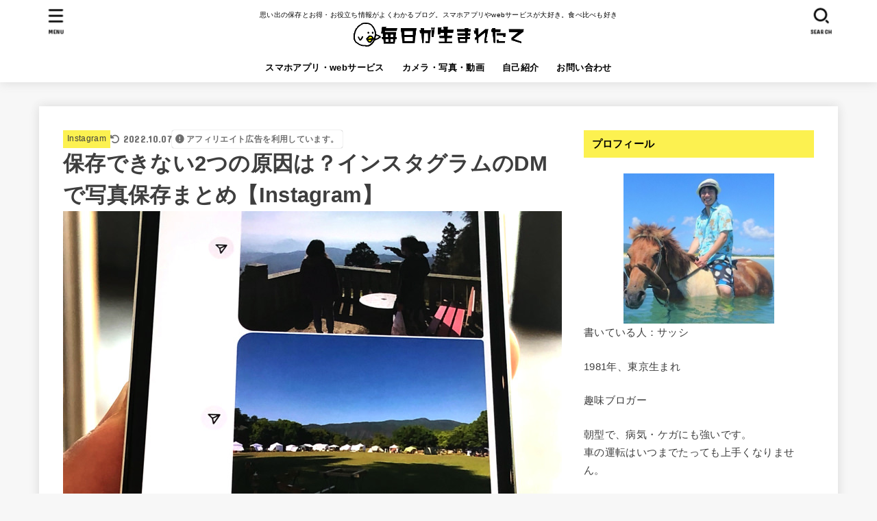

--- FILE ---
content_type: text/html; charset=UTF-8
request_url: https://maiuma.com/instagram-dm-photo-save/
body_size: 32729
content:
<!doctype html><html dir="ltr" lang="ja" prefix="og: https://ogp.me/ns#"><head><meta charset="utf-8"><meta http-equiv="X-UA-Compatible" content="IE=edge"><meta name="HandheldFriendly" content="True"><meta name="MobileOptimized" content="320"><meta name="viewport" content="width=device-width, initial-scale=1"/><link rel="pingback" href="https://maiuma.com/xmlrpc.php"><title>保存できない2つの原因は？インスタグラムのDMで写真保存まとめ【Instagram】 | 毎日が生まれたて</title><meta name="description" content="実はパソコンからも保存はokなんですよ！逆にスマホからは保存できない場合もあるのでぜひ知っておきましょう。InstagramのDM内の写真の保存について種類・やり方・保存できない原因と対策をまとめて紹介しています。" /><meta name="robots" content="max-snippet:-1, max-image-preview:large, max-video-preview:-1" /><meta name="google-site-verification" content="s_kK90EWtBe0dgf26tuIuoaI7zavhE_Rd5LU5qWP4gI" /><meta name="keywords" content="instagram,インスタグラム,dm,写真,保存,やり方,方法,できない,スマホ,pc,アプリ" /><link rel="canonical" href="https://maiuma.com/instagram-dm-photo-save/" /><meta name="generator" content="All in One SEO (AIOSEO) 4.6.3" /><meta property="og:locale" content="ja_JP" /><meta property="og:site_name" content="毎日が生まれたて" /><meta property="og:type" content="article" /><meta property="og:title" content="保存できない2つの原因は？インスタグラムのDMで写真保存まとめ【Instagram】 | 毎日が生まれたて" /><meta property="og:description" content="実はパソコンからも保存はokなんですよ！逆にスマホからは保存できない場合もあるのでぜひ知っておきましょう。InstagramのDM内の写真の保存について種類・やり方・保存できない原因と対策をまとめて紹介しています。" /><meta property="og:url" content="https://maiuma.com/instagram-dm-photo-save/" /><meta property="fb:admins" content="1064731836943274" /><meta property="og:image" content="https://maiuma.com/wp-content/uploads/2022/06/instagram_dm_photo_save1.jpg" /><meta property="og:image:secure_url" content="https://maiuma.com/wp-content/uploads/2022/06/instagram_dm_photo_save1.jpg" /><meta property="og:image:width" content="728" /><meta property="og:image:height" content="546" /><meta property="article:published_time" content="2022-06-06T01:38:14+00:00" /><meta property="article:modified_time" content="2022-10-07T03:18:42+00:00" /><meta property="article:publisher" content="https://www.facebook.com/mainichigaumaretate/" /><meta name="twitter:card" content="summary_large_image" /><meta name="twitter:site" content="@3104nkmr" /><meta name="twitter:title" content="保存できない2つの原因は？インスタグラムのDMで写真保存まとめ【Instagram】 | 毎日が生まれたて" /><meta name="twitter:description" content="実はパソコンからも保存はokなんですよ！逆にスマホからは保存できない場合もあるのでぜひ知っておきましょう。InstagramのDM内の写真の保存について種類・やり方・保存できない原因と対策をまとめて紹介しています。" /><meta name="twitter:creator" content="@3104nkmr" /><meta name="twitter:image" content="https://maiuma.com/wp-content/uploads/2022/06/instagram_dm_photo_save1.jpg" /><meta name="google" content="nositelinkssearchbox" /> <script type="application/ld+json" class="aioseo-schema">{"@context":"https:\/\/schema.org","@graph":[{"@type":"Article","@id":"https:\/\/maiuma.com\/instagram-dm-photo-save\/#article","name":"\u4fdd\u5b58\u3067\u304d\u306a\u30442\u3064\u306e\u539f\u56e0\u306f\uff1f\u30a4\u30f3\u30b9\u30bf\u30b0\u30e9\u30e0\u306eDM\u3067\u5199\u771f\u4fdd\u5b58\u307e\u3068\u3081\u3010Instagram\u3011 | \u6bce\u65e5\u304c\u751f\u307e\u308c\u305f\u3066","headline":"\u4fdd\u5b58\u3067\u304d\u306a\u30442\u3064\u306e\u539f\u56e0\u306f\uff1f\u30a4\u30f3\u30b9\u30bf\u30b0\u30e9\u30e0\u306eDM\u3067\u5199\u771f\u4fdd\u5b58\u307e\u3068\u3081\u3010Instagram\u3011","author":{"@id":"https:\/\/maiuma.com\/author\/neko\/#author"},"publisher":{"@id":"https:\/\/maiuma.com\/#organization"},"image":{"@type":"ImageObject","url":"https:\/\/maiuma.com\/wp-content\/uploads\/2022\/06\/instagram_dm_photo_save1.jpg","width":728,"height":546,"caption":"\u5199\u771f\u304c\u4fdd\u5b58\u3055\u308c\u307e\u3057\u305f"},"datePublished":"2022-06-06T10:38:14+09:00","dateModified":"2022-10-07T12:18:42+09:00","inLanguage":"ja","mainEntityOfPage":{"@id":"https:\/\/maiuma.com\/instagram-dm-photo-save\/#webpage"},"isPartOf":{"@id":"https:\/\/maiuma.com\/instagram-dm-photo-save\/#webpage"},"articleSection":"Instagram"},{"@type":"BreadcrumbList","@id":"https:\/\/maiuma.com\/instagram-dm-photo-save\/#breadcrumblist","itemListElement":[{"@type":"ListItem","@id":"https:\/\/maiuma.com\/#listItem","position":1,"name":"\u5bb6","item":"https:\/\/maiuma.com\/","nextItem":"https:\/\/maiuma.com\/instagram-dm-photo-save\/#listItem"},{"@type":"ListItem","@id":"https:\/\/maiuma.com\/instagram-dm-photo-save\/#listItem","position":2,"name":"\u4fdd\u5b58\u3067\u304d\u306a\u30442\u3064\u306e\u539f\u56e0\u306f\uff1f\u30a4\u30f3\u30b9\u30bf\u30b0\u30e9\u30e0\u306eDM\u3067\u5199\u771f\u4fdd\u5b58\u307e\u3068\u3081\u3010Instagram\u3011","previousItem":"https:\/\/maiuma.com\/#listItem"}]},{"@type":"Organization","@id":"https:\/\/maiuma.com\/#organization","name":"\u6bce\u65e5\u304c\u751f\u307e\u308c\u305f\u3066","url":"https:\/\/maiuma.com\/","logo":{"@type":"ImageObject","url":"https:\/\/maiuma.com\/wp-content\/uploads\/2019\/10\/maiumalogo_191011yanokichisan1.png","@id":"https:\/\/maiuma.com\/instagram-dm-photo-save\/#organizationLogo","width":580,"height":81,"caption":"\u6bce\u65e5\u304c\u751f\u307e\u308c\u305f\u3066"},"image":{"@id":"https:\/\/maiuma.com\/instagram-dm-photo-save\/#organizationLogo"},"sameAs":["https:\/\/twitter.com\/3104nkmr"]},{"@type":"Person","@id":"https:\/\/maiuma.com\/author\/neko\/#author","url":"https:\/\/maiuma.com\/author\/neko\/","name":"\u30b5\u30c3\u30b7","image":{"@type":"ImageObject","@id":"https:\/\/maiuma.com\/instagram-dm-photo-save\/#authorImage","url":"https:\/\/secure.gravatar.com\/avatar\/4cf375acd72f4a29e508b96d690a5a21?s=96&d=mm&r=g","width":96,"height":96,"caption":"\u30b5\u30c3\u30b7"}},{"@type":"WebPage","@id":"https:\/\/maiuma.com\/instagram-dm-photo-save\/#webpage","url":"https:\/\/maiuma.com\/instagram-dm-photo-save\/","name":"\u4fdd\u5b58\u3067\u304d\u306a\u30442\u3064\u306e\u539f\u56e0\u306f\uff1f\u30a4\u30f3\u30b9\u30bf\u30b0\u30e9\u30e0\u306eDM\u3067\u5199\u771f\u4fdd\u5b58\u307e\u3068\u3081\u3010Instagram\u3011 | \u6bce\u65e5\u304c\u751f\u307e\u308c\u305f\u3066","description":"\u5b9f\u306f\u30d1\u30bd\u30b3\u30f3\u304b\u3089\u3082\u4fdd\u5b58\u306fok\u306a\u3093\u3067\u3059\u3088\uff01\u9006\u306b\u30b9\u30de\u30db\u304b\u3089\u306f\u4fdd\u5b58\u3067\u304d\u306a\u3044\u5834\u5408\u3082\u3042\u308b\u306e\u3067\u305c\u3072\u77e5\u3063\u3066\u304a\u304d\u307e\u3057\u3087\u3046\u3002Instagram\u306eDM\u5185\u306e\u5199\u771f\u306e\u4fdd\u5b58\u306b\u3064\u3044\u3066\u7a2e\u985e\u30fb\u3084\u308a\u65b9\u30fb\u4fdd\u5b58\u3067\u304d\u306a\u3044\u539f\u56e0\u3068\u5bfe\u7b56\u3092\u307e\u3068\u3081\u3066\u7d39\u4ecb\u3057\u3066\u3044\u307e\u3059\u3002","inLanguage":"ja","isPartOf":{"@id":"https:\/\/maiuma.com\/#website"},"breadcrumb":{"@id":"https:\/\/maiuma.com\/instagram-dm-photo-save\/#breadcrumblist"},"author":{"@id":"https:\/\/maiuma.com\/author\/neko\/#author"},"creator":{"@id":"https:\/\/maiuma.com\/author\/neko\/#author"},"image":{"@type":"ImageObject","url":"https:\/\/maiuma.com\/wp-content\/uploads\/2022\/06\/instagram_dm_photo_save1.jpg","@id":"https:\/\/maiuma.com\/instagram-dm-photo-save\/#mainImage","width":728,"height":546,"caption":"\u5199\u771f\u304c\u4fdd\u5b58\u3055\u308c\u307e\u3057\u305f"},"primaryImageOfPage":{"@id":"https:\/\/maiuma.com\/instagram-dm-photo-save\/#mainImage"},"datePublished":"2022-06-06T10:38:14+09:00","dateModified":"2022-10-07T12:18:42+09:00"},{"@type":"WebSite","@id":"https:\/\/maiuma.com\/#website","url":"https:\/\/maiuma.com\/","name":"\u6bce\u65e5\u304c\u751f\u307e\u308c\u305f\u3066","description":"\u601d\u3044\u51fa\u306e\u4fdd\u5b58\u3068\u304a\u5f97\u30fb\u304a\u5f79\u7acb\u3061\u60c5\u5831\u304c\u3088\u304f\u308f\u304b\u308b\u30d6\u30ed\u30b0\u3002\u30b9\u30de\u30db\u30a2\u30d7\u30ea\u3084web\u30b5\u30fc\u30d3\u30b9\u304c\u5927\u597d\u304d\u3002\u98df\u3079\u6bd4\u3079\u3082\u597d\u304d","inLanguage":"ja","publisher":{"@id":"https:\/\/maiuma.com\/#organization"}}]}</script> <link rel='dns-prefetch' href='//stats.wp.com' /><link rel='dns-prefetch' href='//fonts.googleapis.com' /><link rel='dns-prefetch' href='//cdnjs.cloudflare.com' /><link rel="alternate" type="application/rss+xml" title="毎日が生まれたて &raquo; フィード" href="https://maiuma.com/feed/" /><link rel="alternate" type="application/rss+xml" title="毎日が生まれたて &raquo; コメントフィード" href="https://maiuma.com/comments/feed/" /><link rel="alternate" type="application/rss+xml" title="毎日が生まれたて &raquo; 保存できない2つの原因は？インスタグラムのDMで写真保存まとめ【Instagram】 のコメントのフィード" href="https://maiuma.com/instagram-dm-photo-save/feed/" /> <script defer src="[data-uri]"></script> <style id='wp-emoji-styles-inline-css' type='text/css'>img.wp-smiley, img.emoji {
		display: inline !important;
		border: none !important;
		box-shadow: none !important;
		height: 1em !important;
		width: 1em !important;
		margin: 0 0.07em !important;
		vertical-align: -0.1em !important;
		background: none !important;
		padding: 0 !important;
	}</style><link rel='stylesheet' id='wp-block-library-css' href='https://maiuma.com/wp-includes/css/dist/block-library/style.min.css' type='text/css' media='all' /><style id='wp-block-library-inline-css' type='text/css'>.has-text-align-justify{text-align:justify;}</style><link rel='stylesheet' id='mediaelement-css' href='https://maiuma.com/wp-includes/js/mediaelement/mediaelementplayer-legacy.min.css?ver=4.2.17' type='text/css' media='all' /><link rel='stylesheet' id='wp-mediaelement-css' href='https://maiuma.com/wp-includes/js/mediaelement/wp-mediaelement.min.css' type='text/css' media='all' /><style id='jetpack-sharing-buttons-style-inline-css' type='text/css'>.jetpack-sharing-buttons__services-list{display:flex;flex-direction:row;flex-wrap:wrap;gap:0;list-style-type:none;margin:5px;padding:0}.jetpack-sharing-buttons__services-list.has-small-icon-size{font-size:12px}.jetpack-sharing-buttons__services-list.has-normal-icon-size{font-size:16px}.jetpack-sharing-buttons__services-list.has-large-icon-size{font-size:24px}.jetpack-sharing-buttons__services-list.has-huge-icon-size{font-size:36px}@media print{.jetpack-sharing-buttons__services-list{display:none!important}}.editor-styles-wrapper .wp-block-jetpack-sharing-buttons{gap:0;padding-inline-start:0}ul.jetpack-sharing-buttons__services-list.has-background{padding:1.25em 2.375em}</style><style id='classic-theme-styles-inline-css' type='text/css'>/*! This file is auto-generated */
.wp-block-button__link{color:#fff;background-color:#32373c;border-radius:9999px;box-shadow:none;text-decoration:none;padding:calc(.667em + 2px) calc(1.333em + 2px);font-size:1.125em}.wp-block-file__button{background:#32373c;color:#fff;text-decoration:none}</style><style id='global-styles-inline-css' type='text/css'>body{--wp--preset--color--black: #000;--wp--preset--color--cyan-bluish-gray: #abb8c3;--wp--preset--color--white: #fff;--wp--preset--color--pale-pink: #f78da7;--wp--preset--color--vivid-red: #cf2e2e;--wp--preset--color--luminous-vivid-orange: #ff6900;--wp--preset--color--luminous-vivid-amber: #fcb900;--wp--preset--color--light-green-cyan: #7bdcb5;--wp--preset--color--vivid-green-cyan: #00d084;--wp--preset--color--pale-cyan-blue: #8ed1fc;--wp--preset--color--vivid-cyan-blue: #0693e3;--wp--preset--color--vivid-purple: #9b51e0;--wp--preset--color--mainttlbg: var(--main-ttl-bg);--wp--preset--color--mainttltext: var(--main-ttl-color);--wp--preset--color--stkeditorcolor-1: var(--stk-editor-color1);--wp--preset--color--stkeditorcolor-2: var(--stk-editor-color2);--wp--preset--color--stkeditorcolor-3: var(--stk-editor-color3);--wp--preset--gradient--vivid-cyan-blue-to-vivid-purple: linear-gradient(135deg,rgba(6,147,227,1) 0%,rgb(155,81,224) 100%);--wp--preset--gradient--light-green-cyan-to-vivid-green-cyan: linear-gradient(135deg,rgb(122,220,180) 0%,rgb(0,208,130) 100%);--wp--preset--gradient--luminous-vivid-amber-to-luminous-vivid-orange: linear-gradient(135deg,rgba(252,185,0,1) 0%,rgba(255,105,0,1) 100%);--wp--preset--gradient--luminous-vivid-orange-to-vivid-red: linear-gradient(135deg,rgba(255,105,0,1) 0%,rgb(207,46,46) 100%);--wp--preset--gradient--very-light-gray-to-cyan-bluish-gray: linear-gradient(135deg,rgb(238,238,238) 0%,rgb(169,184,195) 100%);--wp--preset--gradient--cool-to-warm-spectrum: linear-gradient(135deg,rgb(74,234,220) 0%,rgb(151,120,209) 20%,rgb(207,42,186) 40%,rgb(238,44,130) 60%,rgb(251,105,98) 80%,rgb(254,248,76) 100%);--wp--preset--gradient--blush-light-purple: linear-gradient(135deg,rgb(255,206,236) 0%,rgb(152,150,240) 100%);--wp--preset--gradient--blush-bordeaux: linear-gradient(135deg,rgb(254,205,165) 0%,rgb(254,45,45) 50%,rgb(107,0,62) 100%);--wp--preset--gradient--luminous-dusk: linear-gradient(135deg,rgb(255,203,112) 0%,rgb(199,81,192) 50%,rgb(65,88,208) 100%);--wp--preset--gradient--pale-ocean: linear-gradient(135deg,rgb(255,245,203) 0%,rgb(182,227,212) 50%,rgb(51,167,181) 100%);--wp--preset--gradient--electric-grass: linear-gradient(135deg,rgb(202,248,128) 0%,rgb(113,206,126) 100%);--wp--preset--gradient--midnight: linear-gradient(135deg,rgb(2,3,129) 0%,rgb(40,116,252) 100%);--wp--preset--font-size--small: 13px;--wp--preset--font-size--medium: 20px;--wp--preset--font-size--large: 36px;--wp--preset--font-size--x-large: 42px;--wp--preset--spacing--20: 0.44rem;--wp--preset--spacing--30: 0.67rem;--wp--preset--spacing--40: 1rem;--wp--preset--spacing--50: 1.5rem;--wp--preset--spacing--60: 2.25rem;--wp--preset--spacing--70: 3.38rem;--wp--preset--spacing--80: 5.06rem;--wp--preset--shadow--natural: 6px 6px 9px rgba(0, 0, 0, 0.2);--wp--preset--shadow--deep: 12px 12px 50px rgba(0, 0, 0, 0.4);--wp--preset--shadow--sharp: 6px 6px 0px rgba(0, 0, 0, 0.2);--wp--preset--shadow--outlined: 6px 6px 0px -3px rgba(255, 255, 255, 1), 6px 6px rgba(0, 0, 0, 1);--wp--preset--shadow--crisp: 6px 6px 0px rgba(0, 0, 0, 1);}:where(.is-layout-flex){gap: 0.5em;}:where(.is-layout-grid){gap: 0.5em;}body .is-layout-flow > .alignleft{float: left;margin-inline-start: 0;margin-inline-end: 2em;}body .is-layout-flow > .alignright{float: right;margin-inline-start: 2em;margin-inline-end: 0;}body .is-layout-flow > .aligncenter{margin-left: auto !important;margin-right: auto !important;}body .is-layout-constrained > .alignleft{float: left;margin-inline-start: 0;margin-inline-end: 2em;}body .is-layout-constrained > .alignright{float: right;margin-inline-start: 2em;margin-inline-end: 0;}body .is-layout-constrained > .aligncenter{margin-left: auto !important;margin-right: auto !important;}body .is-layout-constrained > :where(:not(.alignleft):not(.alignright):not(.alignfull)){max-width: var(--wp--style--global--content-size);margin-left: auto !important;margin-right: auto !important;}body .is-layout-constrained > .alignwide{max-width: var(--wp--style--global--wide-size);}body .is-layout-flex{display: flex;}body .is-layout-flex{flex-wrap: wrap;align-items: center;}body .is-layout-flex > *{margin: 0;}body .is-layout-grid{display: grid;}body .is-layout-grid > *{margin: 0;}:where(.wp-block-columns.is-layout-flex){gap: 2em;}:where(.wp-block-columns.is-layout-grid){gap: 2em;}:where(.wp-block-post-template.is-layout-flex){gap: 1.25em;}:where(.wp-block-post-template.is-layout-grid){gap: 1.25em;}.has-black-color{color: var(--wp--preset--color--black) !important;}.has-cyan-bluish-gray-color{color: var(--wp--preset--color--cyan-bluish-gray) !important;}.has-white-color{color: var(--wp--preset--color--white) !important;}.has-pale-pink-color{color: var(--wp--preset--color--pale-pink) !important;}.has-vivid-red-color{color: var(--wp--preset--color--vivid-red) !important;}.has-luminous-vivid-orange-color{color: var(--wp--preset--color--luminous-vivid-orange) !important;}.has-luminous-vivid-amber-color{color: var(--wp--preset--color--luminous-vivid-amber) !important;}.has-light-green-cyan-color{color: var(--wp--preset--color--light-green-cyan) !important;}.has-vivid-green-cyan-color{color: var(--wp--preset--color--vivid-green-cyan) !important;}.has-pale-cyan-blue-color{color: var(--wp--preset--color--pale-cyan-blue) !important;}.has-vivid-cyan-blue-color{color: var(--wp--preset--color--vivid-cyan-blue) !important;}.has-vivid-purple-color{color: var(--wp--preset--color--vivid-purple) !important;}.has-black-background-color{background-color: var(--wp--preset--color--black) !important;}.has-cyan-bluish-gray-background-color{background-color: var(--wp--preset--color--cyan-bluish-gray) !important;}.has-white-background-color{background-color: var(--wp--preset--color--white) !important;}.has-pale-pink-background-color{background-color: var(--wp--preset--color--pale-pink) !important;}.has-vivid-red-background-color{background-color: var(--wp--preset--color--vivid-red) !important;}.has-luminous-vivid-orange-background-color{background-color: var(--wp--preset--color--luminous-vivid-orange) !important;}.has-luminous-vivid-amber-background-color{background-color: var(--wp--preset--color--luminous-vivid-amber) !important;}.has-light-green-cyan-background-color{background-color: var(--wp--preset--color--light-green-cyan) !important;}.has-vivid-green-cyan-background-color{background-color: var(--wp--preset--color--vivid-green-cyan) !important;}.has-pale-cyan-blue-background-color{background-color: var(--wp--preset--color--pale-cyan-blue) !important;}.has-vivid-cyan-blue-background-color{background-color: var(--wp--preset--color--vivid-cyan-blue) !important;}.has-vivid-purple-background-color{background-color: var(--wp--preset--color--vivid-purple) !important;}.has-black-border-color{border-color: var(--wp--preset--color--black) !important;}.has-cyan-bluish-gray-border-color{border-color: var(--wp--preset--color--cyan-bluish-gray) !important;}.has-white-border-color{border-color: var(--wp--preset--color--white) !important;}.has-pale-pink-border-color{border-color: var(--wp--preset--color--pale-pink) !important;}.has-vivid-red-border-color{border-color: var(--wp--preset--color--vivid-red) !important;}.has-luminous-vivid-orange-border-color{border-color: var(--wp--preset--color--luminous-vivid-orange) !important;}.has-luminous-vivid-amber-border-color{border-color: var(--wp--preset--color--luminous-vivid-amber) !important;}.has-light-green-cyan-border-color{border-color: var(--wp--preset--color--light-green-cyan) !important;}.has-vivid-green-cyan-border-color{border-color: var(--wp--preset--color--vivid-green-cyan) !important;}.has-pale-cyan-blue-border-color{border-color: var(--wp--preset--color--pale-cyan-blue) !important;}.has-vivid-cyan-blue-border-color{border-color: var(--wp--preset--color--vivid-cyan-blue) !important;}.has-vivid-purple-border-color{border-color: var(--wp--preset--color--vivid-purple) !important;}.has-vivid-cyan-blue-to-vivid-purple-gradient-background{background: var(--wp--preset--gradient--vivid-cyan-blue-to-vivid-purple) !important;}.has-light-green-cyan-to-vivid-green-cyan-gradient-background{background: var(--wp--preset--gradient--light-green-cyan-to-vivid-green-cyan) !important;}.has-luminous-vivid-amber-to-luminous-vivid-orange-gradient-background{background: var(--wp--preset--gradient--luminous-vivid-amber-to-luminous-vivid-orange) !important;}.has-luminous-vivid-orange-to-vivid-red-gradient-background{background: var(--wp--preset--gradient--luminous-vivid-orange-to-vivid-red) !important;}.has-very-light-gray-to-cyan-bluish-gray-gradient-background{background: var(--wp--preset--gradient--very-light-gray-to-cyan-bluish-gray) !important;}.has-cool-to-warm-spectrum-gradient-background{background: var(--wp--preset--gradient--cool-to-warm-spectrum) !important;}.has-blush-light-purple-gradient-background{background: var(--wp--preset--gradient--blush-light-purple) !important;}.has-blush-bordeaux-gradient-background{background: var(--wp--preset--gradient--blush-bordeaux) !important;}.has-luminous-dusk-gradient-background{background: var(--wp--preset--gradient--luminous-dusk) !important;}.has-pale-ocean-gradient-background{background: var(--wp--preset--gradient--pale-ocean) !important;}.has-electric-grass-gradient-background{background: var(--wp--preset--gradient--electric-grass) !important;}.has-midnight-gradient-background{background: var(--wp--preset--gradient--midnight) !important;}.has-small-font-size{font-size: var(--wp--preset--font-size--small) !important;}.has-medium-font-size{font-size: var(--wp--preset--font-size--medium) !important;}.has-large-font-size{font-size: var(--wp--preset--font-size--large) !important;}.has-x-large-font-size{font-size: var(--wp--preset--font-size--x-large) !important;}
.wp-block-navigation a:where(:not(.wp-element-button)){color: inherit;}
:where(.wp-block-post-template.is-layout-flex){gap: 1.25em;}:where(.wp-block-post-template.is-layout-grid){gap: 1.25em;}
:where(.wp-block-columns.is-layout-flex){gap: 2em;}:where(.wp-block-columns.is-layout-grid){gap: 2em;}
.wp-block-pullquote{font-size: 1.5em;line-height: 1.6;}</style><link rel='stylesheet' id='social-widget-css' href='https://maiuma.com/wp-content/cache/autoptimize/css/autoptimize_single_79ebe7b5e122c4c3586f92a20e188005.css' type='text/css' media='all' /><link rel='stylesheet' id='sb-type-std-css' href='https://maiuma.com/wp-content/cache/autoptimize/css/autoptimize_single_bab34860bd0c7882c7349bdabb141f06.css' type='text/css' media='all' /><link rel='stylesheet' id='sb-type-fb-css' href='https://maiuma.com/wp-content/cache/autoptimize/css/autoptimize_single_7c67e480517101fbaae12618d7fb7fd9.css' type='text/css' media='all' /><link rel='stylesheet' id='sb-type-fb-flat-css' href='https://maiuma.com/wp-content/cache/autoptimize/css/autoptimize_single_774635a201a0c5d5b136d4e9ea8d72a5.css' type='text/css' media='all' /><link rel='stylesheet' id='sb-type-ln-css' href='https://maiuma.com/wp-content/cache/autoptimize/css/autoptimize_single_bb919227887237d1f3fae620a5ed2600.css' type='text/css' media='all' /><link rel='stylesheet' id='sb-type-ln-flat-css' href='https://maiuma.com/wp-content/cache/autoptimize/css/autoptimize_single_c3cb90eed099cb899e3151b3af6b1843.css' type='text/css' media='all' /><link rel='stylesheet' id='sb-type-pink-css' href='https://maiuma.com/wp-content/cache/autoptimize/css/autoptimize_single_213f0f67989697b7abe690b12694a70e.css' type='text/css' media='all' /><link rel='stylesheet' id='sb-type-rtail-css' href='https://maiuma.com/wp-content/cache/autoptimize/css/autoptimize_single_78a47881471d566bc527bd73cc87d77b.css' type='text/css' media='all' /><link rel='stylesheet' id='sb-type-drop-css' href='https://maiuma.com/wp-content/cache/autoptimize/css/autoptimize_single_05045f78c083c2bc88c6b6a5ba8de05b.css' type='text/css' media='all' /><link rel='stylesheet' id='sb-type-think-css' href='https://maiuma.com/wp-content/cache/autoptimize/css/autoptimize_single_9aff6f1aae75fbc193ad417c8ea5880a.css' type='text/css' media='all' /><link rel='stylesheet' id='sb-no-br-css' href='https://maiuma.com/wp-content/cache/autoptimize/css/autoptimize_single_fe7571d6b4c6b8725fc7d2c598ee5555.css' type='text/css' media='all' /><link rel='stylesheet' id='stk_style-css' href='https://maiuma.com/wp-content/cache/autoptimize/css/autoptimize_single_2e5a3521c181ae8d1778726ece0ba914.css?ver=4.7.3' type='text/css' media='all' /><style id='stk_style-inline-css' type='text/css'>:root{--stk-base-font-family:"游ゴシック","Yu Gothic","游ゴシック体","YuGothic","Hiragino Kaku Gothic ProN",Meiryo,sans-serif;--stk-base-font-size-pc:103%;--stk-base-font-size-sp:103%;--stk-font-awesome-free:"Font Awesome 6 Free";--stk-font-awesome-brand:"Font Awesome 6 Brands";--wp--preset--font-size--medium:clamp(1.2em,2.5vw,20px);--wp--preset--font-size--large:clamp(1.5em,4.5vw,36px);--wp--preset--font-size--x-large:clamp(1.9em,5.25vw,42px);--wp--style--gallery-gap-default:.5em;--stk-flex-style:flex-start;--stk-wrap-width:1166px;--stk-wide-width:980px;--stk-main-width:728px;--stk-side-margin:32px;--stk-post-thumb-ratio:16/10;--stk-margin:1.6em;--stk-h2-margin-rl:-2vw;--stk-el-margin-rl:-4vw;--main-text-color:#3E3E3E;--main-link-color:#1bb4d3;--main-link-color-hover:#E69B9B;--main-ttl-bg:#fcf150;--main-ttl-bg-rgba:rgba(252,241,80,.1);--main-ttl-color:#000;--header-bg:#fff;--header-bg-overlay:#0ea3c9;--header-logo-color:#ee2;--header-text-color:#000;--inner-content-bg:#fff;--label-bg:#fcf150;--label-text-color:#3e3e3e;--slider-text-color:#444;--side-text-color:#3e3e3e;--footer-bg:#666;--footer-text-color:#CACACA;--footer-link-color:#f7f7f7;--new-mark-bg:#ff6347;--oc-box-blue:#19b4ce;--oc-box-blue-inner:#d4f3ff;--oc-box-red:#ee5656;--oc-box-red-inner:#feeeed;--oc-box-yellow:#f7cf2e;--oc-box-yellow-inner:#fffae2;--oc-box-green:#39cd75;--oc-box-green-inner:#e8fbf0;--oc-box-pink:#f7b2b2;--oc-box-pink-inner:#fee;--oc-box-gray:#9c9c9c;--oc-box-gray-inner:#f5f5f5;--oc-box-black:#313131;--oc-box-black-inner:#404040;--oc-btn-rich_yellow:#f7cf2e;--oc-btn-rich_yellow-sdw:#ecb254;--oc-btn-rich_pink:#ee5656;--oc-btn-rich_pink-sdw:#d34e4e;--oc-btn-rich_orange:#ef9b2f;--oc-btn-rich_orange-sdw:#cc8c23;--oc-btn-rich_green:#39cd75;--oc-btn-rich_green-sdw:#1eae59;--oc-btn-rich_blue:#19b4ce;--oc-btn-rich_blue-sdw:#07889d;--oc-base-border-color:rgba(125,125,125,.3);--oc-has-background-basic-padding:1.1em;--stk-maker-yellow:#ff6;--stk-maker-pink:#ffd5d5;--stk-maker-blue:#b5dfff;--stk-maker-green:#cff7c7;--stk-caption-font-size:11px;--stk-editor-color1:#1bb4d3;--stk-editor-color2:#f55e5e;--stk-editor-color3:#ee2;--stk-editor-color1-rgba:rgba(27,180,211,.1);--stk-editor-color2-rgba:rgba(245,94,94,.1);--stk-editor-color3-rgba:rgba(238,238,34,.1)}.has-stkeditorcolor-1-color{color:var(--stk-editor-color1)}.has-stkeditorcolor-2-color{color:var(--stk-editor-color2)}.has-stkeditorcolor-3-color{color:var(--stk-editor-color3)}.has-stkeditorcolor-1-background-color{background-color:var(--stk-editor-color1)}.has-stkeditorcolor-2-background-color{background-color:var(--stk-editor-color2)}.has-stkeditorcolor-3-background-color{background-color:var(--stk-editor-color3)}
.fb-likebtn .like_text::after{content:"この記事が気に入ったらフォローしよう！"}#related-box .h_ttl::after{content:"こちらの記事も人気です"}.stk_authorbox>.h_ttl:not(.subtext__none)::after{content:"この記事を書いた人"}#author-newpost .h_ttl::after{content:"このライターの最新記事"}</style><link rel='stylesheet' id='stk_child-style-css' href='https://maiuma.com/wp-content/cache/autoptimize/css/autoptimize_single_be20c26e7df696db8dbf93cc56efdb1a.css' type='text/css' media='all' /><link rel='stylesheet' id='gf_font-css' href='https://fonts.googleapis.com/css?family=Concert+One&#038;display=swap' type='text/css' media='all' /><style id='gf_font-inline-css' type='text/css'>.gf {font-family: "Concert One", "游ゴシック", "Yu Gothic", "游ゴシック体", "YuGothic", "Hiragino Kaku Gothic ProN", Meiryo, sans-serif;}</style><link rel='stylesheet' id='fontawesome-css' href='https://cdnjs.cloudflare.com/ajax/libs/font-awesome/6.5.2/css/all.min.css' type='text/css' media='all' /> <script type="text/javascript" src="https://maiuma.com/wp-includes/js/jquery/jquery.min.js?ver=3.7.1" id="jquery-core-js"></script> <script defer type="text/javascript" src="https://maiuma.com/wp-includes/js/jquery/jquery-migrate.min.js?ver=3.4.1" id="jquery-migrate-js"></script> <script defer id="jquery-js-after" src="[data-uri]"></script> <link rel="https://api.w.org/" href="https://maiuma.com/wp-json/" /><link rel="alternate" type="application/json" href="https://maiuma.com/wp-json/wp/v2/posts/56113" /><link rel="EditURI" type="application/rsd+xml" title="RSD" href="https://maiuma.com/xmlrpc.php?rsd" /><link rel='shortlink' href='https://maiuma.com/?p=56113' /><link rel="alternate" type="application/json+oembed" href="https://maiuma.com/wp-json/oembed/1.0/embed?url=https%3A%2F%2Fmaiuma.com%2Finstagram-dm-photo-save%2F" /><link rel="alternate" type="text/xml+oembed" href="https://maiuma.com/wp-json/oembed/1.0/embed?url=https%3A%2F%2Fmaiuma.com%2Finstagram-dm-photo-save%2F&#038;format=xml" /><style>img#wpstats{display:none}</style> <script defer src="[data-uri]"></script>  <script defer src="[data-uri]"></script><script defer type="text/javascript" src="//aml.valuecommerce.com/vcdal.js"></script><meta name="thumbnail" content="https://maiuma.com/wp-content/uploads/2022/06/instagram_dm_photo_save1.jpg" /><link rel="icon" href="https://maiuma.com/wp-content/uploads/2016/04/cropped-piyopiyo2016ver2-32x32.png" sizes="32x32" /><link rel="icon" href="https://maiuma.com/wp-content/uploads/2016/04/cropped-piyopiyo2016ver2-192x192.png" sizes="192x192" /><link rel="apple-touch-icon" href="https://maiuma.com/wp-content/uploads/2016/04/cropped-piyopiyo2016ver2-180x180.png" /><meta name="msapplication-TileImage" content="https://maiuma.com/wp-content/uploads/2016/04/cropped-piyopiyo2016ver2-270x270.png" /></head><body class="post-template-default single single-post postid-56113 single-format-standard wp-custom-logo wp-embed-responsive h_stitch h_layout_pc_center_full h_layout_sp_center"> <svg xmlns="http://www.w3.org/2000/svg" width="0" height="0" focusable="false" role="none" style="visibility: hidden; position: absolute; left: -9999px; overflow: hidden;"><defs> <symbol viewBox="0 0 512 512" id="stk-facebook-svg"><path d="M504 256C504 119 393 8 256 8S8 119 8 256c0 123.78 90.69 226.38 209.25 245V327.69h-63V256h63v-54.64c0-62.15 37-96.48 93.67-96.48 27.14 0 55.52 4.84 55.52 4.84v61h-31.28c-30.8 0-40.41 19.12-40.41 38.73V256h68.78l-11 71.69h-57.78V501C413.31 482.38 504 379.78 504 256z"/></symbol> <symbol viewBox="0 0 512 512" id="stk-twitter-svg"><path d="M299.8,219.7L471,20.7h-40.6L281.7,193.4L163,20.7H26l179.6,261.4L26,490.7h40.6l157-182.5L349,490.7h137L299.8,219.7 L299.8,219.7z M244.2,284.3l-18.2-26L81.2,51.2h62.3l116.9,167.1l18.2,26l151.9,217.2h-62.3L244.2,284.3L244.2,284.3z"/></symbol> <symbol viewBox="0 0 576 512" id="stk-youtube-svg"><path d="M549.655 124.083c-6.281-23.65-24.787-42.276-48.284-48.597C458.781 64 288 64 288 64S117.22 64 74.629 75.486c-23.497 6.322-42.003 24.947-48.284 48.597-11.412 42.867-11.412 132.305-11.412 132.305s0 89.438 11.412 132.305c6.281 23.65 24.787 41.5 48.284 47.821C117.22 448 288 448 288 448s170.78 0 213.371-11.486c23.497-6.321 42.003-24.171 48.284-47.821 11.412-42.867 11.412-132.305 11.412-132.305s0-89.438-11.412-132.305zm-317.51 213.508V175.185l142.739 81.205-142.739 81.201z"/></symbol> <symbol viewBox="0 0 448 512" id="stk-instagram-svg"><path d="M224.1 141c-63.6 0-114.9 51.3-114.9 114.9s51.3 114.9 114.9 114.9S339 319.5 339 255.9 287.7 141 224.1 141zm0 189.6c-41.1 0-74.7-33.5-74.7-74.7s33.5-74.7 74.7-74.7 74.7 33.5 74.7 74.7-33.6 74.7-74.7 74.7zm146.4-194.3c0 14.9-12 26.8-26.8 26.8-14.9 0-26.8-12-26.8-26.8s12-26.8 26.8-26.8 26.8 12 26.8 26.8zm76.1 27.2c-1.7-35.9-9.9-67.7-36.2-93.9-26.2-26.2-58-34.4-93.9-36.2-37-2.1-147.9-2.1-184.9 0-35.8 1.7-67.6 9.9-93.9 36.1s-34.4 58-36.2 93.9c-2.1 37-2.1 147.9 0 184.9 1.7 35.9 9.9 67.7 36.2 93.9s58 34.4 93.9 36.2c37 2.1 147.9 2.1 184.9 0 35.9-1.7 67.7-9.9 93.9-36.2 26.2-26.2 34.4-58 36.2-93.9 2.1-37 2.1-147.8 0-184.8zM398.8 388c-7.8 19.6-22.9 34.7-42.6 42.6-29.5 11.7-99.5 9-132.1 9s-102.7 2.6-132.1-9c-19.6-7.8-34.7-22.9-42.6-42.6-11.7-29.5-9-99.5-9-132.1s-2.6-102.7 9-132.1c7.8-19.6 22.9-34.7 42.6-42.6 29.5-11.7 99.5-9 132.1-9s102.7-2.6 132.1 9c19.6 7.8 34.7 22.9 42.6 42.6 11.7 29.5 9 99.5 9 132.1s2.7 102.7-9 132.1z"/></symbol> <symbol viewBox="0 0 32 32" id="stk-line-svg"><path d="M25.82 13.151c0.465 0 0.84 0.38 0.84 0.841 0 0.46-0.375 0.84-0.84 0.84h-2.34v1.5h2.34c0.465 0 0.84 0.377 0.84 0.84 0 0.459-0.375 0.839-0.84 0.839h-3.181c-0.46 0-0.836-0.38-0.836-0.839v-6.361c0-0.46 0.376-0.84 0.84-0.84h3.181c0.461 0 0.836 0.38 0.836 0.84 0 0.465-0.375 0.84-0.84 0.84h-2.34v1.5zM20.68 17.172c0 0.36-0.232 0.68-0.576 0.795-0.085 0.028-0.177 0.041-0.265 0.041-0.281 0-0.521-0.12-0.68-0.333l-3.257-4.423v3.92c0 0.459-0.372 0.839-0.841 0.839-0.461 0-0.835-0.38-0.835-0.839v-6.361c0-0.36 0.231-0.68 0.573-0.793 0.080-0.031 0.181-0.044 0.259-0.044 0.26 0 0.5 0.139 0.66 0.339l3.283 4.44v-3.941c0-0.46 0.376-0.84 0.84-0.84 0.46 0 0.84 0.38 0.84 0.84zM13.025 17.172c0 0.459-0.376 0.839-0.841 0.839-0.46 0-0.836-0.38-0.836-0.839v-6.361c0-0.46 0.376-0.84 0.84-0.84 0.461 0 0.837 0.38 0.837 0.84zM9.737 18.011h-3.181c-0.46 0-0.84-0.38-0.84-0.839v-6.361c0-0.46 0.38-0.84 0.84-0.84 0.464 0 0.84 0.38 0.84 0.84v5.521h2.341c0.464 0 0.839 0.377 0.839 0.84 0 0.459-0.376 0.839-0.839 0.839zM32 13.752c0-7.161-7.18-12.989-16-12.989s-16 5.828-16 12.989c0 6.415 5.693 11.789 13.38 12.811 0.521 0.109 1.231 0.344 1.411 0.787 0.16 0.401 0.105 1.021 0.051 1.44l-0.219 1.36c-0.060 0.401-0.32 1.581 1.399 0.86 1.721-0.719 9.221-5.437 12.581-9.3 2.299-2.519 3.397-5.099 3.397-7.957z"/></symbol> <symbol viewBox="0 0 50 50" id="stk-feedly-svg"><path d="M20.42,44.65h9.94c1.59,0,3.12-.63,4.25-1.76l12-12c2.34-2.34,2.34-6.14,0-8.48L29.64,5.43c-2.34-2.34-6.14-2.34-8.48,0L4.18,22.4c-2.34,2.34-2.34,6.14,0,8.48l12,12c1.12,1.12,2.65,1.76,4.24,1.76Zm-2.56-11.39l-.95-.95c-.39-.39-.39-1.02,0-1.41l7.07-7.07c.39-.39,1.02-.39,1.41,0l2.12,2.12c.39,.39,.39,1.02,0,1.41l-5.9,5.9c-.19,.19-.44,.29-.71,.29h-2.34c-.27,0-.52-.11-.71-.29Zm10.36,4.71l-.95,.95c-.19,.19-.44,.29-.71,.29h-2.34c-.27,0-.52-.11-.71-.29l-.95-.95c-.39-.39-.39-1.02,0-1.41l2.12-2.12c.39-.39,1.02-.39,1.41,0l2.12,2.12c.39,.39,.39,1.02,0,1.41ZM11.25,25.23l12.73-12.73c.39-.39,1.02-.39,1.41,0l2.12,2.12c.39,.39,.39,1.02,0,1.41l-11.55,11.55c-.19,.19-.45,.29-.71,.29h-2.34c-.27,0-.52-.11-.71-.29l-.95-.95c-.39-.39-.39-1.02,0-1.41Z"/></symbol> <symbol viewBox="0 0 448 512" id="stk-tiktok-svg"><path d="M448,209.91a210.06,210.06,0,0,1-122.77-39.25V349.38A162.55,162.55,0,1,1,185,188.31V278.2a74.62,74.62,0,1,0,52.23,71.18V0l88,0a121.18,121.18,0,0,0,1.86,22.17h0A122.18,122.18,0,0,0,381,102.39a121.43,121.43,0,0,0,67,20.14Z"/></symbol> <symbol viewBox="0 0 50 50" id="stk-hatebu-svg"><path d="M5.53,7.51c5.39,0,10.71,0,16.02,0,.73,0,1.47,.06,2.19,.19,3.52,.6,6.45,3.36,6.99,6.54,.63,3.68-1.34,7.09-5.02,8.67-.32,.14-.63,.27-1.03,.45,3.69,.93,6.25,3.02,7.37,6.59,1.79,5.7-2.32,11.79-8.4,12.05-6.01,.26-12.03,.06-18.13,.06V7.51Zm8.16,28.37c.16,.03,.26,.07,.35,.07,1.82,0,3.64,.03,5.46,0,2.09-.03,3.73-1.58,3.89-3.62,.14-1.87-1.28-3.79-3.27-3.97-2.11-.19-4.25-.04-6.42-.04v7.56Zm-.02-13.77c1.46,0,2.83,0,4.2,0,.29,0,.58,0,.86-.03,1.67-.21,3.01-1.53,3.17-3.12,.16-1.62-.75-3.32-2.36-3.61-1.91-.34-3.89-.25-5.87-.35v7.1Z"/><path d="M43.93,30.53h-7.69V7.59h7.69V30.53Z"/><path d="M44,38.27c0,2.13-1.79,3.86-3.95,3.83-2.12-.03-3.86-1.77-3.85-3.85,0-2.13,1.8-3.86,3.96-3.83,2.12,.03,3.85,1.75,3.84,3.85Z"/></symbol> <symbol id="stk-pokect-svg" viewBox="0 0 50 50"><path d="M8.04,6.5c-2.24,.15-3.6,1.42-3.6,3.7v13.62c0,11.06,11,19.75,20.52,19.68,10.7-.08,20.58-9.11,20.58-19.68V10.2c0-2.28-1.44-3.57-3.7-3.7H8.04Zm8.67,11.08l8.25,7.84,8.26-7.84c3.7-1.55,5.31,2.67,3.79,3.9l-10.76,10.27c-.35,.33-2.23,.33-2.58,0l-10.76-10.27c-1.45-1.36,.44-5.65,3.79-3.9h0Z"/></symbol> <symbol id="stk-pinterest-svg" viewBox="0 0 50 50"><path d="M3.63,25c.11-6.06,2.25-11.13,6.43-15.19,4.18-4.06,9.15-6.12,14.94-6.18,6.23,.11,11.34,2.24,15.32,6.38,3.98,4.15,6,9.14,6.05,14.98-.11,6.01-2.25,11.06-6.43,15.15-4.18,4.09-9.15,6.16-14.94,6.21-2,0-4-.31-6.01-.92,.39-.61,.78-1.31,1.17-2.09,.44-.94,1-2.73,1.67-5.34,.17-.72,.42-1.7,.75-2.92,.39,.67,1.06,1.28,2,1.84,2.5,1.17,5.15,1.06,7.93-.33,2.89-1.67,4.9-4.26,6.01-7.76,1-3.67,.88-7.08-.38-10.22-1.25-3.15-3.49-5.41-6.72-6.8-4.06-1.17-8.01-1.04-11.85,.38s-6.51,3.85-8.01,7.3c-.39,1.28-.62,2.55-.71,3.8s-.04,2.47,.12,3.67,.59,2.27,1.25,3.21,1.56,1.67,2.67,2.17c.28,.11,.5,.11,.67,0,.22-.11,.44-.56,.67-1.33s.31-1.31,.25-1.59c-.06-.11-.17-.31-.33-.59-1.17-1.89-1.56-3.88-1.17-5.97,.39-2.09,1.25-3.85,2.59-5.3,2.06-1.84,4.47-2.84,7.22-3,2.75-.17,5.11,.59,7.05,2.25,1.06,1.22,1.74,2.7,2.04,4.42s.31,3.38,0,4.97c-.31,1.59-.85,3.07-1.63,4.47-1.39,2.17-3.03,3.28-4.92,3.34-1.11-.06-2.02-.49-2.71-1.29s-.91-1.74-.62-2.79c.11-.61,.44-1.81,1-3.59s.86-3.12,.92-4c-.17-2.12-1.14-3.2-2.92-3.26-1.39,.17-2.42,.79-3.09,1.88s-1.03,2.32-1.09,3.71c.17,1.62,.42,2.73,.75,3.34-.61,2.5-1.09,4.51-1.42,6.01-.11,.39-.42,1.59-.92,3.59s-.78,3.53-.83,4.59v2.34c-3.95-1.84-7.07-4.49-9.35-7.97-2.28-3.48-3.42-7.33-3.42-11.56Z"/></symbol> <symbol id="stk-user_url-svg" viewBox="0 0 50 50"><path d="M33.62,25c0,1.99-.11,3.92-.3,5.75H16.67c-.19-1.83-.38-3.76-.38-5.75s.19-3.92,.38-5.75h16.66c.19,1.83,.3,3.76,.3,5.75Zm13.65-5.75c.48,1.84,.73,3.76,.73,5.75s-.25,3.91-.73,5.75h-11.06c.19-1.85,.29-3.85,.29-5.75s-.1-3.9-.29-5.75h11.06Zm-.94-2.88h-10.48c-.9-5.74-2.68-10.55-4.97-13.62,7.04,1.86,12.76,6.96,15.45,13.62Zm-13.4,0h-15.87c.55-3.27,1.39-6.17,2.43-8.5,.94-2.12,1.99-3.66,3.01-4.63,1.01-.96,1.84-1.24,2.5-1.24s1.49,.29,2.5,1.24c1.02,.97,2.07,2.51,3.01,4.63,1.03,2.34,1.88,5.23,2.43,8.5h0Zm-29.26,0C6.37,9.72,12.08,4.61,19.12,2.76c-2.29,3.07-4.07,7.88-4.97,13.62H3.67Zm10.12,2.88c-.19,1.85-.37,3.77-.37,5.75s.18,3.9,.37,5.75H2.72c-.47-1.84-.72-3.76-.72-5.75s.25-3.91,.72-5.75H13.79Zm5.71,22.87c-1.03-2.34-1.88-5.23-2.43-8.5h15.87c-.55,3.27-1.39,6.16-2.43,8.5-.94,2.13-1.99,3.67-3.01,4.64-1.01,.95-1.84,1.24-2.58,1.24-.58,0-1.41-.29-2.42-1.24-1.02-.97-2.07-2.51-3.01-4.64h0Zm-.37,5.12c-7.04-1.86-12.76-6.96-15.45-13.62H14.16c.9,5.74,2.68,10.55,4.97,13.62h0Zm11.75,0c2.29-3.07,4.07-7.88,4.97-13.62h10.48c-2.7,6.66-8.41,11.76-15.45,13.62h0Z"/></symbol> <symbol id="stk-envelope-svg" viewBox="0 0 300 300"><path d="M300.03,81.5c0-30.25-24.75-55-55-55h-190c-30.25,0-55,24.75-55,55v140c0,30.25,24.75,55,55,55h190c30.25,0,55-24.75,55-55 V81.5z M37.4,63.87c4.75-4.75,11.01-7.37,17.63-7.37h190c6.62,0,12.88,2.62,17.63,7.37c4.75,4.75,7.37,11.01,7.37,17.63v5.56 c-0.32,0.2-0.64,0.41-0.95,0.64L160.2,169.61c-0.75,0.44-5.12,2.89-10.17,2.89c-4.99,0-9.28-2.37-10.23-2.94L30.99,87.7 c-0.31-0.23-0.63-0.44-0.95-0.64V81.5C30.03,74.88,32.65,68.62,37.4,63.87z M262.66,239.13c-4.75,4.75-11.01,7.37-17.63,7.37h-190 c-6.62,0-12.88-2.62-17.63-7.37c-4.75-4.75-7.37-11.01-7.37-17.63v-99.48l93.38,70.24c0.16,0.12,0.32,0.24,0.49,0.35 c1.17,0.81,11.88,7.88,26.13,7.88c14.25,0,24.96-7.07,26.14-7.88c0.17-0.11,0.33-0.23,0.49-0.35l93.38-70.24v99.48 C270.03,228.12,267.42,234.38,262.66,239.13z"/></symbol> <symbol viewBox="0 0 512 512" id="stk-amazon-svg"><path class="st0" d="M444.6,421.5L444.6,421.5C233.3,522,102.2,437.9,18.2,386.8c-5.2-3.2-14,0.8-6.4,9.6 C39.8,430.3,131.5,512,251.1,512c119.7,0,191-65.3,199.9-76.7C459.8,424,453.6,417.7,444.6,421.5z"/><path class="st0" d="M504,388.7L504,388.7c-5.7-7.4-34.5-8.8-52.7-6.5c-18.2,2.2-45.5,13.3-43.1,19.9c1.2,2.5,3.7,1.4,16.2,0.3 c12.5-1.2,47.6-5.7,54.9,3.9c7.3,9.6-11.2,55.4-14.6,62.8c-3.3,7.4,1.2,9.3,7.4,4.4c6.1-4.9,17-17.7,24.4-35.7 C503.9,419.6,508.3,394.3,504,388.7z"/><path class="st0" d="M302.6,147.3c-39.3,4.5-90.6,7.3-127.4,23.5c-42.4,18.3-72.2,55.7-72.2,110.7c0,70.4,44.4,105.6,101.4,105.6 c48.2,0,74.5-11.3,111.7-49.3c12.4,17.8,16.4,26.5,38.9,45.2c5,2.7,11.5,2.4,16-1.6l0,0h0c0,0,0,0,0,0l0.2,0.2 c13.5-12,38.1-33.4,51.9-45c5.5-4.6,4.6-11.9,0.2-18c-12.4-17.1-25.5-31.1-25.5-62.8V150.2c0-44.7,3.1-85.7-29.8-116.5 c-26-25-69.1-33.7-102-33.7c-64.4,0-136.3,24-151.5,103.7c-1.5,8.5,4.6,13,10.1,14.2l65.7,7c6.1-0.3,10.6-6.3,11.7-12.4 c5.6-27.4,28.7-40.7,54.5-40.7c13.9,0,29.7,5.1,38,17.6c9.4,13.9,8.2,33,8.2,49.1V147.3z M289.9,288.1 c-10.8,19.1-27.8,30.8-46.9,30.8c-26,0-41.2-19.8-41.2-49.1c0-57.7,51.7-68.2,100.7-68.2v14.7C302.6,242.6,303.2,264.7,289.9,288.1 z"/></symbol> <symbol viewBox="0 0 256 256" id="stk-link-svg"><path d="M85.56787,153.44629l67.88281-67.88184a12.0001,12.0001,0,1,1,16.97071,16.97071L102.53857,170.417a12.0001,12.0001,0,1,1-16.9707-16.9707ZM136.478,170.4248,108.19385,198.709a36,36,0,0,1-50.91211-50.91113l28.28418-28.28418A12.0001,12.0001,0,0,0,68.59521,102.543L40.311,130.82715a60.00016,60.00016,0,0,0,84.85351,84.85254l28.28418-28.28418A12.0001,12.0001,0,0,0,136.478,170.4248ZM215.6792,40.3125a60.06784,60.06784,0,0,0-84.85352,0L102.5415,68.59668a12.0001,12.0001,0,0,0,16.97071,16.9707L147.79639,57.2832a36,36,0,0,1,50.91211,50.91114l-28.28418,28.28418a12.0001,12.0001,0,0,0,16.9707,16.9707L215.6792,125.165a60.00052,60.00052,0,0,0,0-84.85254Z"/></symbol> </defs></svg> <noscript><iframe src="https://www.googletagmanager.com/ns.html?id=GTM-KC85LG7"
height="0" width="0" style="display:none;visibility:hidden"></iframe></noscript><div id="container"><header id="header" class="stk_header"><div class="inner-header wrap"><div class="site__logo fs_m"><p class="site_description">思い出の保存とお得・お役立ち情報がよくわかるブログ。スマホアプリやwebサービスが大好き。食べ比べも好き</p><p class="site__logo__title img"><a href="https://maiuma.com/" class="custom-logo-link" rel="home"><noscript><img width="580" height="81" src="https://maiuma.com/wp-content/uploads/2019/10/maiumalogo_191011yanokichisan1.png" class="custom-logo" alt="毎日が生まれたて" decoding="async" srcset="https://maiuma.com/wp-content/uploads/2019/10/maiumalogo_191011yanokichisan1.png 580w, https://maiuma.com/wp-content/uploads/2019/10/maiumalogo_191011yanokichisan1-300x42.png 300w" sizes="(max-width: 580px) 100vw, 580px" /></noscript><img width="580" height="81" src='data:image/svg+xml,%3Csvg%20xmlns=%22http://www.w3.org/2000/svg%22%20viewBox=%220%200%20580%2081%22%3E%3C/svg%3E' data-src="https://maiuma.com/wp-content/uploads/2019/10/maiumalogo_191011yanokichisan1.png" class="lazyload custom-logo" alt="毎日が生まれたて" decoding="async" data-srcset="https://maiuma.com/wp-content/uploads/2019/10/maiumalogo_191011yanokichisan1.png 580w, https://maiuma.com/wp-content/uploads/2019/10/maiumalogo_191011yanokichisan1-300x42.png 300w" data-sizes="(max-width: 580px) 100vw, 580px" /></a></p></div><nav class="stk_g_nav stk-hidden_sp"><ul id="menu-menu1" class="ul__g_nav gnav_m"><li id="menu-item-19466" class="menu-item menu-item-type-taxonomy menu-item-object-category current-post-ancestor menu-item-19466"><a href="https://maiuma.com/category/sns-application/">スマホアプリ・webサービス</a></li><li id="menu-item-19463" class="menu-item menu-item-type-taxonomy menu-item-object-category menu-item-19463"><a href="https://maiuma.com/category/camera-image/">カメラ・写真・動画</a></li><li id="menu-item-386" class="menu-item menu-item-type-post_type menu-item-object-page menu-item-386"><a href="https://maiuma.com/profile/">自己紹介</a></li><li id="menu-item-34" class="menu-item menu-item-type-post_type menu-item-object-page menu-item-34"><a href="https://maiuma.com/contact/">お問い合わせ</a></li></ul></nav><a href="#searchbox" data-remodal-target="searchbox" class="nav_btn search_btn" aria-label="SEARCH" title="SEARCH"> <svg version="1.1" id="svgicon_search_btn" class="stk_svgicon nav_btn__svgicon" xmlns="http://www.w3.org/2000/svg" xmlns:xlink="http://www.w3.org/1999/xlink" x="0px"
 y="0px" viewBox="0 0 50 50" style="enable-background:new 0 0 50 50;" xml:space="preserve"> <path fill="" d="M44.35,48.52l-4.95-4.95c-1.17-1.17-1.17-3.07,0-4.24l0,0c1.17-1.17,3.07-1.17,4.24,0l4.95,4.95c1.17,1.17,1.17,3.07,0,4.24
 l0,0C47.42,49.7,45.53,49.7,44.35,48.52z"/> <path fill="" d="M22.81,7c8.35,0,15.14,6.79,15.14,15.14s-6.79,15.14-15.14,15.14S7.67,30.49,7.67,22.14S14.46,7,22.81,7 M22.81,1
 C11.13,1,1.67,10.47,1.67,22.14s9.47,21.14,21.14,21.14s21.14-9.47,21.14-21.14S34.49,1,22.81,1L22.81,1z"/> </svg> <span class="text gf">search</span></a><a href="#spnavi" data-remodal-target="spnavi" class="nav_btn menu_btn" aria-label="MENU" title="MENU"> <svg version="1.1" id="svgicon_nav_btn" class="stk_svgicon nav_btn__svgicon" xmlns="http://www.w3.org/2000/svg" xmlns:xlink="http://www.w3.org/1999/xlink" x="0px"
 y="0px" viewBox="0 0 50 50" style="enable-background:new 0 0 50 50;" xml:space="preserve"> <g> <g> <path fill="" d="M45.1,46.5H4.9c-1.6,0-2.9-1.3-2.9-2.9v-0.2c0-1.6,1.3-2.9,2.9-2.9h40.2c1.6,0,2.9,1.3,2.9,2.9v0.2
 C48,45.2,46.7,46.5,45.1,46.5z"/> </g> <g> <path fill="" d="M45.1,28.5H4.9c-1.6,0-2.9-1.3-2.9-2.9v-0.2c0-1.6,1.3-2.9,2.9-2.9h40.2c1.6,0,2.9,1.3,2.9,2.9v0.2
 C48,27.2,46.7,28.5,45.1,28.5z"/> </g> <g> <path fill="" d="M45.1,10.5H4.9C3.3,10.5,2,9.2,2,7.6V7.4c0-1.6,1.3-2.9,2.9-2.9h40.2c1.6,0,2.9,1.3,2.9,2.9v0.2
 C48,9.2,46.7,10.5,45.1,10.5z"/> </g> </g> </svg> <span class="text gf">menu</span></a></div></header><div id="content"><div id="inner-content" class="fadeIn wrap"><main id="main"><article id="post-56113" class="post-56113 post type-post status-publish format-standard has-post-thumbnail hentry category-instagram article"><header class="article-header entry-header"><p class="byline entry-meta vcard"><span class="cat-name cat-id-167"><a href="https://maiuma.com/category/sns-application/sns/instagram/">Instagram</a></span><time class="time__date gf entry-date undo updated" datetime="2022-10-07">2022.10.07</time><span data-nosnippet class="pr-notation is-style-simple">アフィリエイト広告を利用しています。</span></p><h1 class="entry-title post-title" itemprop="headline" rel="bookmark">保存できない2つの原因は？インスタグラムのDMで写真保存まとめ【Instagram】</h1><figure class="eyecatch stk_post_main_thum"><img width="728" height="546" src="https://maiuma.com/wp-content/uploads/2022/06/instagram_dm_photo_save1.jpg" class="stk_post_main_thum__img wp-post-image" alt="写真が保存されました" decoding="async" fetchpriority="high" srcset="https://maiuma.com/wp-content/uploads/2022/06/instagram_dm_photo_save1.jpg 728w, https://maiuma.com/wp-content/uploads/2022/06/instagram_dm_photo_save1-300x225.jpg 300w, https://maiuma.com/wp-content/uploads/2022/06/instagram_dm_photo_save1-485x364.jpg 485w" sizes="(max-width: 728px) 100vw, 728px" /></figure><ul class="sns_btn__ul --style-rich"><li class="sns_btn__li twitter"><a class="sns_btn__link" target="blank" 
 href="//twitter.com/intent/tweet?url=https%3A%2F%2Fmaiuma.com%2Finstagram-dm-photo-save%2F&text=%E4%BF%9D%E5%AD%98%E3%81%A7%E3%81%8D%E3%81%AA%E3%81%842%E3%81%A4%E3%81%AE%E5%8E%9F%E5%9B%A0%E3%81%AF%EF%BC%9F%E3%82%A4%E3%83%B3%E3%82%B9%E3%82%BF%E3%82%B0%E3%83%A9%E3%83%A0%E3%81%AEDM%E3%81%A7%E5%86%99%E7%9C%9F%E4%BF%9D%E5%AD%98%E3%81%BE%E3%81%A8%E3%82%81%E3%80%90Instagram%E3%80%91&tw_p=tweetbutton" 
 onclick="window.open(this.href, 'tweetwindow', 'width=550, height=450,personalbar=0,toolbar=0,scrollbars=1,resizable=1'); return false;
 "> <svg class="stk_sns__svgicon"><use xlink:href="#stk-twitter-svg" /></svg> <span class="sns_btn__text">ポスト</span></a></li><li class="sns_btn__li facebook"><a class="sns_btn__link" 
 href="//www.facebook.com/sharer.php?src=bm&u=https%3A%2F%2Fmaiuma.com%2Finstagram-dm-photo-save%2F&t=%E4%BF%9D%E5%AD%98%E3%81%A7%E3%81%8D%E3%81%AA%E3%81%842%E3%81%A4%E3%81%AE%E5%8E%9F%E5%9B%A0%E3%81%AF%EF%BC%9F%E3%82%A4%E3%83%B3%E3%82%B9%E3%82%BF%E3%82%B0%E3%83%A9%E3%83%A0%E3%81%AEDM%E3%81%A7%E5%86%99%E7%9C%9F%E4%BF%9D%E5%AD%98%E3%81%BE%E3%81%A8%E3%82%81%E3%80%90Instagram%E3%80%91" 
 onclick="javascript:window.open(this.href, '', 'menubar=no,toolbar=no,resizable=yes,scrollbars=yes,height=300,width=600');return false;
 "> <svg class="stk_sns__svgicon"><use xlink:href="#stk-facebook-svg" /></svg> <span class="sns_btn__text">シェア</span></a></li><li class="sns_btn__li hatebu"><a class="sns_btn__link" target="_blank"
 href="//b.hatena.ne.jp/add?mode=confirm&url=https://maiuma.com/instagram-dm-photo-save/
 &title=%E4%BF%9D%E5%AD%98%E3%81%A7%E3%81%8D%E3%81%AA%E3%81%842%E3%81%A4%E3%81%AE%E5%8E%9F%E5%9B%A0%E3%81%AF%EF%BC%9F%E3%82%A4%E3%83%B3%E3%82%B9%E3%82%BF%E3%82%B0%E3%83%A9%E3%83%A0%E3%81%AEDM%E3%81%A7%E5%86%99%E7%9C%9F%E4%BF%9D%E5%AD%98%E3%81%BE%E3%81%A8%E3%82%81%E3%80%90Instagram%E3%80%91" 
 onclick="window.open(this.href, 'HBwindow', 'width=600, height=400, menubar=no, toolbar=no, scrollbars=yes'); return false;
 "> <svg class="stk_sns__svgicon"><use xlink:href="#stk-hatebu-svg" /></svg> <span class="sns_btn__text">はてブ</span></a></li><li class="sns_btn__li line"><a class="sns_btn__link" target="_blank"
 href="//line.me/R/msg/text/?%E4%BF%9D%E5%AD%98%E3%81%A7%E3%81%8D%E3%81%AA%E3%81%842%E3%81%A4%E3%81%AE%E5%8E%9F%E5%9B%A0%E3%81%AF%EF%BC%9F%E3%82%A4%E3%83%B3%E3%82%B9%E3%82%BF%E3%82%B0%E3%83%A9%E3%83%A0%E3%81%AEDM%E3%81%A7%E5%86%99%E7%9C%9F%E4%BF%9D%E5%AD%98%E3%81%BE%E3%81%A8%E3%82%81%E3%80%90Instagram%E3%80%91%0Ahttps%3A%2F%2Fmaiuma.com%2Finstagram-dm-photo-save%2F
 "> <svg class="stk_sns__svgicon"><use xlink:href="#stk-line-svg" /></svg> <span class="sns_btn__text">送る</span></a></li><li class="sns_btn__li pocket"><a class="sns_btn__link" 
 href="//getpocket.com/edit?url=https://maiuma.com/instagram-dm-photo-save/&title=%E4%BF%9D%E5%AD%98%E3%81%A7%E3%81%8D%E3%81%AA%E3%81%842%E3%81%A4%E3%81%AE%E5%8E%9F%E5%9B%A0%E3%81%AF%EF%BC%9F%E3%82%A4%E3%83%B3%E3%82%B9%E3%82%BF%E3%82%B0%E3%83%A9%E3%83%A0%E3%81%AEDM%E3%81%A7%E5%86%99%E7%9C%9F%E4%BF%9D%E5%AD%98%E3%81%BE%E3%81%A8%E3%82%81%E3%80%90Instagram%E3%80%91" 
 onclick="window.open(this.href, 'Pocketwindow', 'width=550, height=350, menubar=no, toolbar=no, scrollbars=yes'); return false;
 "> <svg class="stk_sns__svgicon"><use xlink:href="#stk-pokect-svg" /></svg> <span class="sns_btn__text">Pocket</span></a></li></ul></header><section class="entry-content cf"><div class="add titleunder"><div id="text-12" class="widget widget_text"><div class="textwidget"><script async src="//pagead2.googlesyndication.com/pagead/js/adsbygoogle.js"></script>  <ins class="adsbygoogle"
 style="display:block"
 data-ad-client="ca-pub-1273336129105506"
 data-ad-slot="9476848976"
 data-ad-format="link"></ins> <script>(adsbygoogle = window.adsbygoogle || []).push({});</script></div></div></div><p>こんにちは！インスタ歴8年の<a href="https://maiuma.com/profile/">サッシ</a>です。</p><p>DMの写真はよく保存しますか？これから初めてですか？</p><p>相手からのも自分の送信も保存できますが<span style="font-size: 120%;"><strong>スマホから保存できない</strong></span>場合もあるので、仕組みをよ〜く知っておきましょう！</p><p><span class="keikopenyellow"><strong>種類・やり方・保存できない2つの原因</strong></span>など、このページでは以下の内容で「DM内の写真保存」について具体的にお伝えしますね。<br /><div class="supplement boader">【もくじ<span style="font-size: 80%;">（タップすると各章に飛べます）</span>】</p><ul><li><a href="#1">インスのDMで保存できる写真の種類とやり方</a></li><li><a href="#2">なぜだ・・・。DMの写真を保存できないときの原因と対策</a></li></ul></div> <script async src="//pagead2.googlesyndication.com/pagead/js/adsbygoogle.js"></script><br /> <br /> <ins class="adsbygoogle"
 style="display:block"
 data-ad-client="ca-pub-1273336129105506"
 data-ad-slot="8674402181"
 data-ad-format="rectangle"></ins><br /> <script>(adsbygoogle = window.adsbygoogle || []).push({});</script></p><h2 id="1">インスタグラムのDMで保存できる写真の種類とやり方</h2><p>はじめに、種類・やり方から見ていきましょう。</p><p>以下の順番で「どの写真は保存できるか？」と「保存の手順」を紹介していきますね！</p><ul><li><a href="#3">相手のも自分のも？DMの写真保存について</a></li><li><a href="#4">5秒でok！DMの写真の保存の仕方</a></li></ul><h3 id="3">相手のも自分のも？DMの写真保存について</h3><p>まず、どの写真は保存できるのかをハッキリさせましょう。</p><p>DM内の<a href="https://maiuma.com/instagram-photo/" title="インスタ歴8年のわたしがインスタの「写真」について知っておいてほしい3つのことを厳選したよ">写真</a>には「相手から送信された写真」と「自分から送信した写真」の2種類がありますよね？</p><p>保存できる・保存できないについてはそれぞれ以下のようになっていますよ。</p><div class="cbox intitle is-style-yellow_box type_normal"><div class="box_title"><span class="span__box_title">DM内の写真の保存できるかについて</span></div><div class="cboxcomment"><ul><li>相手から送信された写真・・・保存できる</li><li>自分から送信した写真・・・保存できる</li></ul></div></div><p><noscript><img decoding="async" src="https://maiuma.com/wp-content/uploads/2022/06/instagram_dm_photo_save4.jpg" alt="DM内の写真を保存" width="728" height="546" class="alignnone size-full wp-image-56122" srcset="https://maiuma.com/wp-content/uploads/2022/06/instagram_dm_photo_save4.jpg 728w, https://maiuma.com/wp-content/uploads/2022/06/instagram_dm_photo_save4-300x225.jpg 300w, https://maiuma.com/wp-content/uploads/2022/06/instagram_dm_photo_save4-485x364.jpg 485w" sizes="(max-width: 728px) 100vw, 728px" /></noscript><img decoding="async" src='data:image/svg+xml,%3Csvg%20xmlns=%22http://www.w3.org/2000/svg%22%20viewBox=%220%200%20728%20546%22%3E%3C/svg%3E' data-src="https://maiuma.com/wp-content/uploads/2022/06/instagram_dm_photo_save4.jpg" alt="DM内の写真を保存" width="728" height="546" class="lazyload alignnone size-full wp-image-56122" data-srcset="https://maiuma.com/wp-content/uploads/2022/06/instagram_dm_photo_save4.jpg 728w, https://maiuma.com/wp-content/uploads/2022/06/instagram_dm_photo_save4-300x225.jpg 300w, https://maiuma.com/wp-content/uploads/2022/06/instagram_dm_photo_save4-485x364.jpg 485w" data-sizes="(max-width: 728px) 100vw, 728px" /><br /> <span style="font-size: 65%;">▲DM内の写真を保存</span></p><p>そう、どちらもokなんです！</p><p>もちろん<a href="https://maiuma.com/instagram-following/" title="フォロー中とは？2つの意味・消す方法・非公開の場合などインスタグラムのフォロー中まとめ【Instagram】">フォロー中</a>や<a href="https://maiuma.com/instagram-follower/" title="フォロワーとは？見方・2つのメリット・距離の置き方などインスタグラムのフォロワーを完全ガイド【Instagram】">フォロワー</a>かどうかも関係ありません。</p><p>自分のDMのメッセージボックス内にある写真なら全てが保存できる対象です。</p><p>ちなみに<a href="https://maiuma.com/instagram-private-account-dm/" title="え、鍵垢にも送れるの！？インスタグラムで鍵垢にDM送信できる条件">鍵垢かどうか</a>とDMできるかどうかは直接は関係ありませんよ！<br /><div class="related_article typesimple"><a class="related_article__link no-icon" href="https://maiuma.com/instagram-private-account-dm/"><figure class="eyecatch of-cover thum"><noscript><img decoding="async" width="485" height="364" src="https://maiuma.com/wp-content/uploads/2022/01/ig_message_control2-485x364.jpg" class="archives-eyecatch-image attachment-oc-post-thum wp-post-image" alt="Instagramでのフォロワー" srcset="https://maiuma.com/wp-content/uploads/2022/01/ig_message_control2-485x364.jpg 485w, https://maiuma.com/wp-content/uploads/2022/01/ig_message_control2-300x225.jpg 300w, https://maiuma.com/wp-content/uploads/2022/01/ig_message_control2.jpg 728w" sizes="(max-width: 485px) 45vw, 485px" /></noscript><img decoding="async" width="485" height="364" src='data:image/svg+xml,%3Csvg%20xmlns=%22http://www.w3.org/2000/svg%22%20viewBox=%220%200%20485%20364%22%3E%3C/svg%3E' data-src="https://maiuma.com/wp-content/uploads/2022/01/ig_message_control2-485x364.jpg" class="lazyload archives-eyecatch-image attachment-oc-post-thum wp-post-image" alt="Instagramでのフォロワー" data-srcset="https://maiuma.com/wp-content/uploads/2022/01/ig_message_control2-485x364.jpg 485w, https://maiuma.com/wp-content/uploads/2022/01/ig_message_control2-300x225.jpg 300w, https://maiuma.com/wp-content/uploads/2022/01/ig_message_control2.jpg 728w" data-sizes="(max-width: 485px) 45vw, 485px" /></figure><div class="related_article__meta archives_post__meta inbox"><div class="related_article__ttl ttl"><span class="labeltext">関連記事</span>え、鍵垢にも送れるの！？インスタグラムで鍵垢にDM送信できる条件</div><time class="time__date gf undo">2022.09.04</time></div></a></div><h3 id="4">5秒でok！DMの写真の保存の仕方</h3><p><a href="#3">保存できる対象</a>がわかったところで、実際にやってみましょう。</p><p>まずはスマホでインスタのアプリから「保存したい写真が含まれているチャット」を開いてください。</p><p>相手とのチャットを開いて<a href="https://maiuma.com/instagram-dm-photo/" title="サイズはいくつまで？送受信・保存などインスタグラムのDMの写真まとめ">写真</a>が出てきたら以下のように進みましょう。</p><div class="cbox intitle is-style-yellow_box type_normal"><div class="box_title"><span class="span__box_title">DM内の写真の保存方法</span></div><div class="cboxcomment"><ol><li>写真を長押し</li><li>「その他」をタップ</li><li>「保存」をタップ！</li></ol></div></div><p><noscript><img decoding="async" src="https://maiuma.com/wp-content/uploads/2022/06/instagram_dm_photo_save5.jpg" alt="その他&gt;保存" width="728" height="707" class="alignnone size-full wp-image-56121" srcset="https://maiuma.com/wp-content/uploads/2022/06/instagram_dm_photo_save5.jpg 728w, https://maiuma.com/wp-content/uploads/2022/06/instagram_dm_photo_save5-300x291.jpg 300w, https://maiuma.com/wp-content/uploads/2022/06/instagram_dm_photo_save5-485x471.jpg 485w" sizes="(max-width: 728px) 100vw, 728px" /></noscript><img decoding="async" src='data:image/svg+xml,%3Csvg%20xmlns=%22http://www.w3.org/2000/svg%22%20viewBox=%220%200%20728%20707%22%3E%3C/svg%3E' data-src="https://maiuma.com/wp-content/uploads/2022/06/instagram_dm_photo_save5.jpg" alt="その他&gt;保存" width="728" height="707" class="lazyload alignnone size-full wp-image-56121" data-srcset="https://maiuma.com/wp-content/uploads/2022/06/instagram_dm_photo_save5.jpg 728w, https://maiuma.com/wp-content/uploads/2022/06/instagram_dm_photo_save5-300x291.jpg 300w, https://maiuma.com/wp-content/uploads/2022/06/instagram_dm_photo_save5-485x471.jpg 485w" data-sizes="(max-width: 728px) 100vw, 728px" /><br /> <span style="font-size: 65%;">▲左：「その他」,右：「保存」</span></p><p>すぐにスマホ本体に保存されますよ。</p><p><a href="https://maiuma.com/iphone/" title="え、そんな機能が！？iPhoneで絶対に知っておいてほしい3つのこと">iPhone</a>は写真をタップして拡大表示しているときは「・・・マーク > カメラロールに保存」とタップしてもokです。</p><p><a href="https://maiuma.com/android/" title="メリットもデメリットも紹介！Androidについてこれだけは知っておいてほしい5つのこと">Android</a>は写真を拡大表示すると保存はできません（涙）</p><p>ちなみに<a href="https://maiuma.com/ig_smartphone_pc/" title="パソコンでは何ができない？検索・閲覧・投稿などインスタグラムのスマホアプリ版とPC版の違いまとめ【Instagram:webブラウザ】">パソコン</a>からだと右クリックかドラッグ&#038;ドロップでふつうに保存できますよ！<br /> <script async src="//pagead2.googlesyndication.com/pagead/js/adsbygoogle.js"></script><br /> <br /> <ins class="adsbygoogle"
 style="display:block"
 data-ad-client="ca-pub-1273336129105506"
 data-ad-slot="6456565875"
 data-ad-format="rectangle"></ins><br /> <script>(adsbygoogle = window.adsbygoogle || []).push({});</script></p><h2 id="2">なぜだ・・・。DMの写真を保存できないときの原因と対策【Instagram】</h2><p><a href="#4">保存のやり方</a>がわかったところで、うまくできない場合にも触れておきますね。</p><p>そもそも端末の保存容量は大丈夫ですか？</p><p>容量不足だと保存できないのでスマホやPCに十分な<a href="https://maiuma.com/smartphone-internal-storage/" title="増やすことってできるの！？意味・容量が多い端末・いっぱいなときの2つの対策などスマホの内部ストレージまとめ【iPhone・Android】">空き容量</a>を作っておきましょう。</p><p>特に容量に問題がないならば考えられるのは以下の2つです。</p><div class="cbox intitle is-style-yellow_box type_normal"><div class="box_title"><span class="span__box_title">DM写真を保存できない原因</span></div><div class="cboxcomment"><ul><li>スマホでブラウザ版</li><li>アプリ・OSが古い</li></ul></div></div><p>まず1つは「スマホでブラウザ版」です。</p><p>スマホで<a href="https://maiuma.com/safari/" title="これだけは覚えておいて！Safariについて知っておいてほしい2つのこと">Safari</a>や<a href="https://maiuma.com/google-chrome/" title="これだけはぜひ！Google Chromeについて知っておいてほしい4つのこと">Google Chrome</a>からインスタを開いた場合ですね。</p><p>その場合はDM内の写真を長押ししても保存メニューがありません（涙）<br /> <span style="font-size: 80%;">（タップで拡大表示もできない）</span></p><p><noscript><img decoding="async" src="https://maiuma.com/wp-content/uploads/2022/06/instagram_dm_photo_save3.jpg" alt="スマホのブラウザ版から開いたDM" width="728" height="546" class="alignnone size-full wp-image-56123" srcset="https://maiuma.com/wp-content/uploads/2022/06/instagram_dm_photo_save3.jpg 728w, https://maiuma.com/wp-content/uploads/2022/06/instagram_dm_photo_save3-300x225.jpg 300w, https://maiuma.com/wp-content/uploads/2022/06/instagram_dm_photo_save3-485x364.jpg 485w" sizes="(max-width: 728px) 100vw, 728px" /></noscript><img decoding="async" src='data:image/svg+xml,%3Csvg%20xmlns=%22http://www.w3.org/2000/svg%22%20viewBox=%220%200%20728%20546%22%3E%3C/svg%3E' data-src="https://maiuma.com/wp-content/uploads/2022/06/instagram_dm_photo_save3.jpg" alt="スマホのブラウザ版から開いたDM" width="728" height="546" class="lazyload alignnone size-full wp-image-56123" data-srcset="https://maiuma.com/wp-content/uploads/2022/06/instagram_dm_photo_save3.jpg 728w, https://maiuma.com/wp-content/uploads/2022/06/instagram_dm_photo_save3-300x225.jpg 300w, https://maiuma.com/wp-content/uploads/2022/06/instagram_dm_photo_save3-485x364.jpg 485w" data-sizes="(max-width: 728px) 100vw, 728px" /><br /> <span style="font-size: 65%;">▲スマホのブラウザ版から開いたDM</span></p><p>スマホアプリかパソコンで開くようにしましょう。</p><p>もしくは「アプリ・OSが古い」ですね。</p><p>InstagramアプリやスマホのOSが古いと不具合が起きやすくなります。</p><p>最新版に<a href="https://maiuma.com/what-is-appdate/" title="今日はアプデ祭りだぞ！OS・アプリのアップデートのメリット・やり方・注意点まとめ【更新・バージョンアップ】">アップデート</a>して<a href="https://maiuma.com/app-reboot/" title="ラインもインスタも方法は同じ！メリット・やり方・できない2つの原因などアプリの再起動まとめ【iPhone・Android】">再起動</a>してから試してみてください。<br /><div class="related_article typesimple"><a class="related_article__link no-icon" href="https://maiuma.com/smartphone-internal-storage/"><figure class="eyecatch of-cover thum"><noscript><img decoding="async" width="485" height="300" src="https://maiuma.com/wp-content/uploads/2020/06/smartphone_internal_storage2-485x300.jpg" class="archives-eyecatch-image attachment-oc-post-thum wp-post-image" alt="Googleピクセル3で内部ストレージ容量を表示" /></noscript><img decoding="async" width="485" height="300" src='data:image/svg+xml,%3Csvg%20xmlns=%22http://www.w3.org/2000/svg%22%20viewBox=%220%200%20485%20300%22%3E%3C/svg%3E' data-src="https://maiuma.com/wp-content/uploads/2020/06/smartphone_internal_storage2-485x300.jpg" class="lazyload archives-eyecatch-image attachment-oc-post-thum wp-post-image" alt="Googleピクセル3で内部ストレージ容量を表示" /></figure><div class="related_article__meta archives_post__meta inbox"><div class="related_article__ttl ttl"><span class="labeltext">関連記事</span>増やすことってできるの！？意味・容量が多い端末・いっぱいなときの2つの対策などスマホの内部ストレージまとめ【iPhone・Android】</div><time class="time__date gf undo">2023.05.10</time></div></a></div><h2>まとめ</h2><p>さいごに、今回の「DMの写真保存」のポイントをまとめて並べておきますね。</p><div class="supplement boader"><ul><li>相手から自分からどちらの写真もok</li><li>PCからでも保存できる</li><li>スマホでブラウザからは不可！</li></ul></div><p>スマホをよく使うなら、大切な画像を残す対策はしっかりできていますか？</p><p>いつか必ず容量いっぱいになるか機種変するので、大切な思い出の写真・動画は<a href="https://maiuma.com/memories-save/" title="思い出が消える前にやってほしい！大切な写真・動画を安全にずっと保存するおすすめ方法【pc不要】">外付けHDD</a>に保存するのがおすすめです。</p><p>子どもや恋人とのちょっと見られたくない画像なども絶対に漏らさずに保存できますので。<br /> <span style="font-size: 80%;">（ネットにアップすれば流出のリスクが必ずあります）</span></p><p><a href="//af.moshimo.com/af/c/click?a_id=864816&#038;p_id=54&#038;pc_id=54&#038;pl_id=616&#038;s_v=b5Rz2P0601xu&#038;url=https%3A%2F%2Fproduct.rakuten.co.jp%2Fproduct%2F-%2Fc6ac19bbc3529cda56f60b370adda16c%2F" target="_blank" rel="noopener noreferrer">ロジテックのスマホ用HDD</a><noscript><img decoding="async" src="//i.moshimo.com/af/i/impression?a_id=864816&#038;p_id=54&#038;pc_id=54&#038;pl_id=616" width="1" height="1" style="border:none;"></noscript><img class="lazyload" decoding="async" src='data:image/svg+xml,%3Csvg%20xmlns=%22http://www.w3.org/2000/svg%22%20viewBox=%220%200%201%201%22%3E%3C/svg%3E' data-src="//i.moshimo.com/af/i/impression?a_id=864816&#038;p_id=54&#038;pc_id=54&#038;pl_id=616" width="1" height="1" style="border:none;">なら<span class="keikopenyellow"><strong>pc不要でスマホからケーブルを差して直接保存できる</strong></span>ので僕はすごく気に入っています。</p><p>1万円くらいで1TB（=128GBのスマホ8台分）の大容量が手に入りますよ。</p><div class="kaerebalink-box" style="text-align: left; padding-bottom: 20px; font-size: small; zoom: 1; overflow: hidden;"><div class="kaerebalink-image" style="float: left; margin: 0 15px 10px 0;"><a href="//af.moshimo.com/af/c/click?a_id=864816&amp;p_id=54&amp;pc_id=54&amp;pl_id=616&amp;s_v=b5Rz2P0601xu&amp;url=https%3A%2F%2Fproduct.rakuten.co.jp%2Fproduct%2F-%2Fc6ac19bbc3529cda56f60b370adda16c%2F" target="_blank" rel="noopener noreferrer"><noscript><img decoding="async" style="border: none;" src="https://thumbnail.image.rakuten.co.jp/ran/img/1001/0004/580/333/581/378/10010004580333581378_1.jpg" /></noscript><img class="lazyload" decoding="async" style="border: none;" src='data:image/svg+xml,%3Csvg%20xmlns=%22http://www.w3.org/2000/svg%22%20viewBox=%220%200%20210%20140%22%3E%3C/svg%3E' data-src="https://thumbnail.image.rakuten.co.jp/ran/img/1001/0004/580/333/581/378/10010004580333581378_1.jpg" /></a><noscript><img decoding="async" style="border: none;" src="//i.moshimo.com/af/i/impression?a_id=864816&amp;p_id=54&amp;pc_id=54&amp;pl_id=616" width="1" height="1" /></noscript><img class="lazyload" decoding="async" style="border: none;" src='data:image/svg+xml,%3Csvg%20xmlns=%22http://www.w3.org/2000/svg%22%20viewBox=%220%200%201%201%22%3E%3C/svg%3E' data-src="//i.moshimo.com/af/i/impression?a_id=864816&amp;p_id=54&amp;pc_id=54&amp;pl_id=616" width="1" height="1" /></div><div class="kaerebalink-info" style="line-height: 120%; zoom: 1; overflow: hidden;"><div class="kaerebalink-name" style="margin-bottom: 10px; line-height: 120%;"> <a href="//af.moshimo.com/af/c/click?a_id=864816&amp;p_id=54&amp;pc_id=54&amp;pl_id=616&amp;s_v=b5Rz2P0601xu&amp;url=https%3A%2F%2Fproduct.rakuten.co.jp%2Fproduct%2F-%2Fc6ac19bbc3529cda56f60b370adda16c%2F" target="_blank" rel="noopener noreferrer">ロジテック スマホ用 ポータブルHDD 1TB</a><noscript><img decoding="async" style="border: none;" src="//i.moshimo.com/af/i/impression?a_id=864816&amp;p_id=54&amp;pc_id=54&amp;pl_id=616" width="1" height="1" /></noscript><img class="lazyload" decoding="async" style="border: none;" src='data:image/svg+xml,%3Csvg%20xmlns=%22http://www.w3.org/2000/svg%22%20viewBox=%220%200%201%201%22%3E%3C/svg%3E' data-src="//i.moshimo.com/af/i/impression?a_id=864816&amp;p_id=54&amp;pc_id=54&amp;pl_id=616" width="1" height="1" /><div class="kaerebalink-powered-date" style="font-size: 8pt; margin-top: 5px; font-family: verdana; line-height: 120%;">posted with <a href="https://kaereba.com" target="_blank" rel="nofollow noopener noreferrer">カエレバ</a></div></div><div class="kaerebalink-detail" style="margin-bottom: 5px;"></div><div class="kaerebalink-link1" style="margin-top: 10px;"><div class="shoplinkrakuten" style="display: inline; margin-right: 5px;"><a href="//af.moshimo.com/af/c/click?a_id=864816&amp;p_id=54&amp;pc_id=54&amp;pl_id=616&amp;s_v=b5Rz2P0601xu&amp;url=https%3A%2F%2Fproduct.rakuten.co.jp%2Fproduct%2F-%2Fc6ac19bbc3529cda56f60b370adda16c%2F" target="_blank" rel="noopener noreferrer">楽天市場</a><noscript><img decoding="async" style="border: none;" src="//i.moshimo.com/af/i/impression?a_id=864816&amp;p_id=54&amp;pc_id=54&amp;pl_id=616" width="1" height="1" /></noscript><img class="lazyload" decoding="async" style="border: none;" src='data:image/svg+xml,%3Csvg%20xmlns=%22http://www.w3.org/2000/svg%22%20viewBox=%220%200%201%201%22%3E%3C/svg%3E' data-src="//i.moshimo.com/af/i/impression?a_id=864816&amp;p_id=54&amp;pc_id=54&amp;pl_id=616" width="1" height="1" /></div><div class="shoplinkamazon" style="display: inline; margin-right: 5px;"><a href="https://www.amazon.co.jp/gp/search?keywords=LHD-PSA010U3BK&amp;__mk_ja_JP=%E3%82%AB%E3%82%BF%E3%82%AB%E3%83%8A&amp;tag=maiumablog-22" target="_blank" rel="noopener noreferrer">Amazon</a></div><div class="shoplinkyahoo" style="display: inline; margin-right: 5px;"><a href="//ck.jp.ap.valuecommerce.com/servlet/referral?sid=3309974&amp;pid=885036806&amp;vc_url=http%3A%2F%2Fsearch.shopping.yahoo.co.jp%2Fsearch%3Fp%3DLHD-PSA010U3BK&amp;vcptn=kaereba" target="_blank" rel="noopener noreferrer">Yahooショッピング<noscript><img decoding="async" src="//ad.jp.ap.valuecommerce.com/servlet/gifbanner?sid=3309974&amp;pid=885036806" width="1" height="1" border="0" /></noscript><img class="lazyload" decoding="async" src='data:image/svg+xml,%3Csvg%20xmlns=%22http://www.w3.org/2000/svg%22%20viewBox=%220%200%201%201%22%3E%3C/svg%3E' data-src="//ad.jp.ap.valuecommerce.com/servlet/gifbanner?sid=3309974&amp;pid=885036806" width="1" height="1" border="0" /></a></div></div></div><div class="booklink-footer" style="clear: left;"></div></div><div class="related_article typesimple"><a class="related_article__link no-icon" href="https://maiuma.com/memories-save/"><figure class="eyecatch of-cover thum"><noscript><img decoding="async" width="485" height="485" src="https://maiuma.com/wp-content/uploads/2022/01/portablehdd2022b-485x485.jpg" class="archives-eyecatch-image attachment-oc-post-thum wp-post-image" alt="外付けhddと雪山" srcset="https://maiuma.com/wp-content/uploads/2022/01/portablehdd2022b-485x485.jpg 485w, https://maiuma.com/wp-content/uploads/2022/01/portablehdd2022b-300x300.jpg 300w, https://maiuma.com/wp-content/uploads/2022/01/portablehdd2022b-150x150.jpg 150w, https://maiuma.com/wp-content/uploads/2022/01/portablehdd2022b.jpg 728w" sizes="(max-width: 485px) 45vw, 485px" /></noscript><img decoding="async" width="485" height="485" src='data:image/svg+xml,%3Csvg%20xmlns=%22http://www.w3.org/2000/svg%22%20viewBox=%220%200%20485%20485%22%3E%3C/svg%3E' data-src="https://maiuma.com/wp-content/uploads/2022/01/portablehdd2022b-485x485.jpg" class="lazyload archives-eyecatch-image attachment-oc-post-thum wp-post-image" alt="外付けhddと雪山" data-srcset="https://maiuma.com/wp-content/uploads/2022/01/portablehdd2022b-485x485.jpg 485w, https://maiuma.com/wp-content/uploads/2022/01/portablehdd2022b-300x300.jpg 300w, https://maiuma.com/wp-content/uploads/2022/01/portablehdd2022b-150x150.jpg 150w, https://maiuma.com/wp-content/uploads/2022/01/portablehdd2022b.jpg 728w" data-sizes="(max-width: 485px) 45vw, 485px" /></figure><div class="related_article__meta archives_post__meta inbox"><div class="related_article__ttl ttl"><span class="labeltext">関連記事</span>思い出が消える前にやってほしい！大切な写真・動画を安全にずっと保存するおすすめ方法【pc不要】</div><time class="time__date gf undo">2024.07.01</time></div></a></div><div class="add contentunder"><div id="text-20" class="widget widget_text"><div class="textwidget"><script async src="//pagead2.googlesyndication.com/pagead/js/adsbygoogle.js"></script>  <ins class="adsbygoogle"
 style="display:inline-block;width:336px;height:280px"
 data-ad-client="ca-pub-1273336129105506"
 data-ad-slot="9556937479"></ins> <script>(adsbygoogle = window.adsbygoogle || []).push({});</script> <script async src="//pagead2.googlesyndication.com/pagead/js/adsbygoogle.js"></script>  <ins class="adsbygoogle"
 style="display:inline-block;width:336px;height:280px"
 data-ad-client="ca-pub-1273336129105506"
 data-ad-slot="9556937479"></ins> <script>(adsbygoogle = window.adsbygoogle || []).push({});</script></div></div><div id="text-33" class="widget widget_text"><div class="textwidget"><p><script async src="//pagead2.googlesyndication.com/pagead/js/adsbygoogle.js"></script><br /> <br /> <ins class="adsbygoogle" style="display: block;" data-ad-client="ca-pub-1273336129105506" data-ad-slot="7241992901" data-ad-format="link"></ins><br /> <script>(adsbygoogle = window.adsbygoogle || []).push({});</script></p></div></div><div id="text-36" class="widget widget_text"><div class="textwidget"><p><script async src="//pagead2.googlesyndication.com/pagead/js/adsbygoogle.js"></script><br /> <ins class="adsbygoogle" style="display: block;" data-ad-format="autorelaxed" data-ad-client="ca-pub-1273336129105506" data-ad-slot="9592592562" data-matched-content-ui-type="image_card_stacked"
　data-matched-content-rows-num="3"
　data-matched-content-columns-num="3"></ins><br /> <script>(adsbygoogle = window.adsbygoogle || []).push({});</script></p></div></div></div></section><footer class="article-footer"><ul class="post-categories"><li><a href="https://maiuma.com/category/sns-application/sns/instagram/" rel="category tag">Instagram</a></li></ul></footer></article><div id="single_foot"><div class="sharewrap"><ul class="sns_btn__ul --style-rich"><li class="sns_btn__li twitter"><a class="sns_btn__link" target="blank" 
 href="//twitter.com/intent/tweet?url=https%3A%2F%2Fmaiuma.com%2Finstagram-dm-photo-save%2F&text=%E4%BF%9D%E5%AD%98%E3%81%A7%E3%81%8D%E3%81%AA%E3%81%842%E3%81%A4%E3%81%AE%E5%8E%9F%E5%9B%A0%E3%81%AF%EF%BC%9F%E3%82%A4%E3%83%B3%E3%82%B9%E3%82%BF%E3%82%B0%E3%83%A9%E3%83%A0%E3%81%AEDM%E3%81%A7%E5%86%99%E7%9C%9F%E4%BF%9D%E5%AD%98%E3%81%BE%E3%81%A8%E3%82%81%E3%80%90Instagram%E3%80%91&tw_p=tweetbutton" 
 onclick="window.open(this.href, 'tweetwindow', 'width=550, height=450,personalbar=0,toolbar=0,scrollbars=1,resizable=1'); return false;
 "> <svg class="stk_sns__svgicon"><use xlink:href="#stk-twitter-svg" /></svg> <span class="sns_btn__text">ポスト</span></a></li><li class="sns_btn__li facebook"><a class="sns_btn__link" 
 href="//www.facebook.com/sharer.php?src=bm&u=https%3A%2F%2Fmaiuma.com%2Finstagram-dm-photo-save%2F&t=%E4%BF%9D%E5%AD%98%E3%81%A7%E3%81%8D%E3%81%AA%E3%81%842%E3%81%A4%E3%81%AE%E5%8E%9F%E5%9B%A0%E3%81%AF%EF%BC%9F%E3%82%A4%E3%83%B3%E3%82%B9%E3%82%BF%E3%82%B0%E3%83%A9%E3%83%A0%E3%81%AEDM%E3%81%A7%E5%86%99%E7%9C%9F%E4%BF%9D%E5%AD%98%E3%81%BE%E3%81%A8%E3%82%81%E3%80%90Instagram%E3%80%91" 
 onclick="javascript:window.open(this.href, '', 'menubar=no,toolbar=no,resizable=yes,scrollbars=yes,height=300,width=600');return false;
 "> <svg class="stk_sns__svgicon"><use xlink:href="#stk-facebook-svg" /></svg> <span class="sns_btn__text">シェア</span></a></li><li class="sns_btn__li hatebu"><a class="sns_btn__link" target="_blank"
 href="//b.hatena.ne.jp/add?mode=confirm&url=https://maiuma.com/instagram-dm-photo-save/
 &title=%E4%BF%9D%E5%AD%98%E3%81%A7%E3%81%8D%E3%81%AA%E3%81%842%E3%81%A4%E3%81%AE%E5%8E%9F%E5%9B%A0%E3%81%AF%EF%BC%9F%E3%82%A4%E3%83%B3%E3%82%B9%E3%82%BF%E3%82%B0%E3%83%A9%E3%83%A0%E3%81%AEDM%E3%81%A7%E5%86%99%E7%9C%9F%E4%BF%9D%E5%AD%98%E3%81%BE%E3%81%A8%E3%82%81%E3%80%90Instagram%E3%80%91" 
 onclick="window.open(this.href, 'HBwindow', 'width=600, height=400, menubar=no, toolbar=no, scrollbars=yes'); return false;
 "> <svg class="stk_sns__svgicon"><use xlink:href="#stk-hatebu-svg" /></svg> <span class="sns_btn__text">はてブ</span></a></li><li class="sns_btn__li line"><a class="sns_btn__link" target="_blank"
 href="//line.me/R/msg/text/?%E4%BF%9D%E5%AD%98%E3%81%A7%E3%81%8D%E3%81%AA%E3%81%842%E3%81%A4%E3%81%AE%E5%8E%9F%E5%9B%A0%E3%81%AF%EF%BC%9F%E3%82%A4%E3%83%B3%E3%82%B9%E3%82%BF%E3%82%B0%E3%83%A9%E3%83%A0%E3%81%AEDM%E3%81%A7%E5%86%99%E7%9C%9F%E4%BF%9D%E5%AD%98%E3%81%BE%E3%81%A8%E3%82%81%E3%80%90Instagram%E3%80%91%0Ahttps%3A%2F%2Fmaiuma.com%2Finstagram-dm-photo-save%2F
 "> <svg class="stk_sns__svgicon"><use xlink:href="#stk-line-svg" /></svg> <span class="sns_btn__text">送る</span></a></li><li class="sns_btn__li pocket"><a class="sns_btn__link" 
 href="//getpocket.com/edit?url=https://maiuma.com/instagram-dm-photo-save/&title=%E4%BF%9D%E5%AD%98%E3%81%A7%E3%81%8D%E3%81%AA%E3%81%842%E3%81%A4%E3%81%AE%E5%8E%9F%E5%9B%A0%E3%81%AF%EF%BC%9F%E3%82%A4%E3%83%B3%E3%82%B9%E3%82%BF%E3%82%B0%E3%83%A9%E3%83%A0%E3%81%AEDM%E3%81%A7%E5%86%99%E7%9C%9F%E4%BF%9D%E5%AD%98%E3%81%BE%E3%81%A8%E3%82%81%E3%80%90Instagram%E3%80%91" 
 onclick="window.open(this.href, 'Pocketwindow', 'width=550, height=350, menubar=no, toolbar=no, scrollbars=yes'); return false;
 "> <svg class="stk_sns__svgicon"><use xlink:href="#stk-pokect-svg" /></svg> <span class="sns_btn__text">Pocket</span></a></li></ul></div><div id="np-post"><div class="prev np-post-list"><a href="https://maiuma.com/2nd-mail-address/" data-text="PREV PAGE"><figure class="eyecatch"><noscript><img width="150" height="150" src="https://maiuma.com/wp-content/uploads/2022/06/new_gmail_account22june-150x150.jpg" class="attachment-thumbnail size-thumbnail wp-post-image" alt="新しいGmailを作成" decoding="async" /></noscript><img width="150" height="150" src='data:image/svg+xml,%3Csvg%20xmlns=%22http://www.w3.org/2000/svg%22%20viewBox=%220%200%20150%20150%22%3E%3C/svg%3E' data-src="https://maiuma.com/wp-content/uploads/2022/06/new_gmail_account22june-150x150.jpg" class="lazyload attachment-thumbnail size-thumbnail wp-post-image" alt="新しいGmailを作成" decoding="async" /></figure><span class="ttl">アカウント作成すら不要もある！二つ目のメールアドレスの作り方</span></a></div><div class="next np-post-list"><a href="https://maiuma.com/debit-card/" data-text="NEXT PAGE"><span class="ttl">デビットカードとは？クレカとの違いなど特徴・種類をわかりやすく紹介</span><figure class="eyecatch"><noscript><img width="150" height="150" src="https://maiuma.com/wp-content/uploads/2022/06/debitcard1-150x150.jpg" class="attachment-thumbnail size-thumbnail wp-post-image" alt="Apple Payに登録のSmartDebit" decoding="async" /></noscript><img width="150" height="150" src='data:image/svg+xml,%3Csvg%20xmlns=%22http://www.w3.org/2000/svg%22%20viewBox=%220%200%20150%20150%22%3E%3C/svg%3E' data-src="https://maiuma.com/wp-content/uploads/2022/06/debitcard1-150x150.jpg" class="lazyload attachment-thumbnail size-thumbnail wp-post-image" alt="Apple Payに登録のSmartDebit" decoding="async" /></figure></a></div></div></div></main><div id="sidebar1" class="sidebar" role="complementary"><div id="text-3" class="widget widget_text"><h4 class="widgettitle gf"><span>プロフィール</span></h4><div class="textwidget"><p><center><noscript><img decoding="async" src="https://maiuma.com/wp-content/uploads/2018/02/海馬サッシ2017正方形.jpg" width="220" height="210" align="center" /></noscript><img class="lazyload" decoding="async" src='data:image/svg+xml,%3Csvg%20xmlns=%22http://www.w3.org/2000/svg%22%20viewBox=%220%200%20220%20210%22%3E%3C/svg%3E' data-src="https://maiuma.com/wp-content/uploads/2018/02/海馬サッシ2017正方形.jpg" width="220" height="210" align="center" /></center>書いている人：サッシ</p><p>1981年、東京生まれ</p><p>趣味ブロガー</p><p>朝型で、病気・ケガにも強いです。<br /> 車の運転はいつまでたっても上手くなりません。</p><p>思い出の保存やアプリのお役立ち情報を中心に明るく楽しくお伝えしてます。</p><p><a class="twitter-follow-button" href="https://twitter.com/maiumatweet" data-size="large" data-show-count="false">Follow @maiumatweet</a><script defer src="//platform.twitter.com/widgets.js" charset="utf-8"></script></p><div id="fb-root"></div><p><script defer src="[data-uri]"></script></p><div class="fb-page" data-href="https://www.facebook.com/mainichigaumaretate/" data-width="300" data-height="200" data-small-header="true" data-adapt-container-width="false" data-hide-cover="false" data-show-facepile="true"><blockquote class="fb-xfbml-parse-ignore" cite="https://www.facebook.com/mainichigaumaretate/"><p><a href="https://www.facebook.com/mainichigaumaretate/">毎日が生まれたて</a></p></blockquote></div><div class="wp-block-button btn-wrap aligncenter is-style-outline"><a href="https://maiuma.com/profile/"class="wp-block-button__link" >詳しい自己紹介を見てみる</a></div></div></div><div id="search-2" class="widget widget_search"><h4 class="widgettitle gf"><span>お好きなキーワードで検索はこちら (↓)</span></h4><form role="search" method="get" class="searchform" action="https://maiuma.com/"> <label class="searchform_label"> <span class="screen-reader-text">検索:</span> <input type="search" class="searchform_input" placeholder="検索&hellip;" value="" name="s" /> </label> <button type="submit" class="searchsubmit"> <svg version="1.1" class="stk_svgicon svgicon_searchform" xmlns="http://www.w3.org/2000/svg" xmlns:xlink="http://www.w3.org/1999/xlink" x="0px"
 y="0px" viewBox="0 0 50 50" style="enable-background:new 0 0 50 50;" xml:space="preserve"> <path fill="#333" d="M44.35,48.52l-4.95-4.95c-1.17-1.17-1.17-3.07,0-4.24l0,0c1.17-1.17,3.07-1.17,4.24,0l4.95,4.95c1.17,1.17,1.17,3.07,0,4.24
 l0,0C47.42,49.7,45.53,49.7,44.35,48.52z"/> <path fill="#333" d="M22.81,7c8.35,0,15.14,6.79,15.14,15.14s-6.79,15.14-15.14,15.14S7.67,30.49,7.67,22.14S14.46,7,22.81,7 M22.81,1
 C11.13,1,1.67,10.47,1.67,22.14s9.47,21.14,21.14,21.14s21.14-9.47,21.14-21.14S34.49,1,22.81,1L22.81,1z"/> </svg> </button></form></div><div id="categories-2" class="widget widget_categories"><h4 class="widgettitle gf"><span>カテゴリー</span></h4><ul><li class="cat-item cat-item-146"><a href="https://maiuma.com/category/it-technology/">WiFi・格安SIM <span class="count">(95)</span></a><ul class='children'><li class="cat-item cat-item-191"><a href="https://maiuma.com/category/it-technology/fuji-wifi/">FUJI WiFi【フジワイファイ】 <span class="count">(2)</span></a></li><li class="cat-item cat-item-194"><a href="https://maiuma.com/category/it-technology/nozomi-wifi/">NOZOMI WiFi【ノゾミワイファイ】 <span class="count">(2)</span></a></li><li class="cat-item cat-item-186"><a href="https://maiuma.com/category/it-technology/space-wifi/">SPACE WiFi【スペースワイファイ】 <span class="count">(13)</span></a></li><li class="cat-item cat-item-190"><a href="https://maiuma.com/category/it-technology/star-wifi/">STAR WiFi【スターワイファイ】 <span class="count">(9)</span></a></li><li class="cat-item cat-item-199"><a href="https://maiuma.com/category/it-technology/%e3%82%81%e3%81%a3%e3%81%a1%e3%82%83wifi/">めっちゃWiFi <span class="count">(4)</span></a></li><li class="cat-item cat-item-198"><a href="https://maiuma.com/category/it-technology/yokubariwifi/">よくばりWiFi <span class="count">(12)</span></a></li><li class="cat-item cat-item-189"><a href="https://maiuma.com/category/it-technology/shibarinashi-wifi/">縛りなしWiFi <span class="count">(12)</span></a></li></ul></li><li class="cat-item cat-item-153"><a href="https://maiuma.com/category/information/">おしらせ <span class="count">(1)</span></a><ul class='children'><li class="cat-item cat-item-41"><a href="https://maiuma.com/category/information/nice-to-meet-you/">このブログについて <span class="count">(1)</span></a></li></ul></li><li class="cat-item cat-item-143"><a href="https://maiuma.com/category/lifestyle/">まいうま的ライフスタイル <span class="count">(304)</span></a><ul class='children'><li class="cat-item cat-item-282"><a href="https://maiuma.com/category/lifestyle/know-how/">まいうま的ノウハウ・学び <span class="count">(46)</span></a><ul class='children'><li class="cat-item cat-item-44"><a href="https://maiuma.com/category/lifestyle/know-how/maiuma-gourmet/">まいうまグルメ <span class="count">(16)</span></a></li><li class="cat-item cat-item-154"><a href="https://maiuma.com/category/lifestyle/know-how/take-a-walk/">まいうま散歩 <span class="count">(8)</span></a></li><li class="cat-item cat-item-164"><a href="https://maiuma.com/category/lifestyle/know-how/empathy-active-listening-self-esteem/">共感・傾聴・自己肯定感 <span class="count">(5)</span></a></li><li class="cat-item cat-item-166"><a href="https://maiuma.com/category/lifestyle/know-how/communication/">文章術・会話術 <span class="count">(1)</span></a></li><li class="cat-item cat-item-162"><a href="https://maiuma.com/category/lifestyle/know-how/life-work/">生き方・働き方 <span class="count">(10)</span></a><ul class='children'><li class="cat-item cat-item-9"><a href="https://maiuma.com/category/lifestyle/know-how/life-work/move-jobchange/">移住・転職 <span class="count">(2)</span></a></li><li class="cat-item cat-item-144"><a href="https://maiuma.com/category/lifestyle/know-how/life-work/start-business/">複業・副業 <span class="count">(4)</span></a></li></ul></li></ul></li><li class="cat-item cat-item-264"><a href="https://maiuma.com/category/lifestyle/cafe-restaurant/">カフェ・飲食店 <span class="count">(68)</span></a><ul class='children'><li class="cat-item cat-item-208"><a href="https://maiuma.com/category/lifestyle/cafe-restaurant/sukiya/">すき家 <span class="count">(5)</span></a></li><li class="cat-item cat-item-267"><a href="https://maiuma.com/category/lifestyle/cafe-restaurant/gusto/">ガスト <span class="count">(4)</span></a></li><li class="cat-item cat-item-292"><a href="https://maiuma.com/category/lifestyle/cafe-restaurant/kfc/">ケンタッキー【KFC】 <span class="count">(2)</span></a></li><li class="cat-item cat-item-280"><a href="https://maiuma.com/category/lifestyle/cafe-restaurant/%e3%82%b3%e3%83%a1%e3%83%80%e7%8f%88%e7%90%b2%e5%ba%97/">コメダ珈琲店 <span class="count">(4)</span></a></li><li class="cat-item cat-item-218"><a href="https://maiuma.com/category/lifestyle/cafe-restaurant/starbucks/">スタバ <span class="count">(26)</span></a></li><li class="cat-item cat-item-281"><a href="https://maiuma.com/category/lifestyle/cafe-restaurant/doutor/">ドトール <span class="count">(4)</span></a></li><li class="cat-item cat-item-213"><a href="https://maiuma.com/category/lifestyle/cafe-restaurant/mcdonalds/">マクドナルド <span class="count">(9)</span></a></li><li class="cat-item cat-item-290"><a href="https://maiuma.com/category/lifestyle/cafe-restaurant/%e3%83%9f%e3%82%b9%e3%83%89%e3%80%90%e3%83%9f%e3%82%b9%e3%82%bf%e3%83%bc%e3%83%89%e3%83%bc%e3%83%8a%e3%83%84%e3%80%91/">ミスド【ミスタードーナツ】 <span class="count">(2)</span></a></li><li class="cat-item cat-item-289"><a href="https://maiuma.com/category/lifestyle/cafe-restaurant/%e3%83%a2%e3%82%b9%e3%83%90%e3%83%bc%e3%82%ac%e3%83%bc/">モスバーガー <span class="count">(3)</span></a></li><li class="cat-item cat-item-268"><a href="https://maiuma.com/category/lifestyle/cafe-restaurant/yoshinoya/">吉野家 <span class="count">(4)</span></a></li><li class="cat-item cat-item-219"><a href="https://maiuma.com/category/lifestyle/cafe-restaurant/matsuya/">松屋 <span class="count">(5)</span></a></li></ul></li><li class="cat-item cat-item-265"><a href="https://maiuma.com/category/lifestyle/convenience-store-super-market/">コンビニ・スーパー <span class="count">(46)</span></a><ul class='children'><li class="cat-item cat-item-276"><a href="https://maiuma.com/category/lifestyle/convenience-store-super-market/aeon/">イオン <span class="count">(3)</span></a></li><li class="cat-item cat-item-288"><a href="https://maiuma.com/category/lifestyle/convenience-store-super-market/%e3%82%a4%e3%83%88%e3%83%bc%e3%83%a8%e3%83%bc%e3%82%ab%e3%83%89%e3%83%bc/">イトーヨーカドー <span class="count">(2)</span></a></li><li class="cat-item cat-item-204"><a href="https://maiuma.com/category/lifestyle/convenience-store-super-market/7eleven/">セブンイレブン <span class="count">(14)</span></a></li><li class="cat-item cat-item-203"><a href="https://maiuma.com/category/lifestyle/convenience-store-super-market/familymart/">ファミリーマート <span class="count">(13)</span></a></li><li class="cat-item cat-item-205"><a href="https://maiuma.com/category/lifestyle/convenience-store-super-market/ministop/">ミニストップ <span class="count">(5)</span></a></li><li class="cat-item cat-item-202"><a href="https://maiuma.com/category/lifestyle/convenience-store-super-market/lawson/">ローソン <span class="count">(12)</span></a></li></ul></li><li class="cat-item cat-item-266"><a href="https://maiuma.com/category/lifestyle/drugstore-home-appliance-store/">ドラッグストア・家電量販店 <span class="count">(22)</span></a><ul class='children'><li class="cat-item cat-item-278"><a href="https://maiuma.com/category/lifestyle/drugstore-home-appliance-store/welcia/">ウエルシア【welcia】 <span class="count">(3)</span></a></li><li class="cat-item cat-item-270"><a href="https://maiuma.com/category/lifestyle/drugstore-home-appliance-store/biccamera/">ビックカメラ <span class="count">(8)</span></a></li><li class="cat-item cat-item-277"><a href="https://maiuma.com/category/lifestyle/drugstore-home-appliance-store/matsukiyo/">マツモトキヨシ <span class="count">(3)</span></a></li><li class="cat-item cat-item-272"><a href="https://maiuma.com/category/lifestyle/drugstore-home-appliance-store/yamada-denki/">ヤマダデンキ <span class="count">(4)</span></a></li><li class="cat-item cat-item-271"><a href="https://maiuma.com/category/lifestyle/drugstore-home-appliance-store/yodobashicamera/">ヨドバシカメラ <span class="count">(4)</span></a></li></ul></li><li class="cat-item cat-item-283"><a href="https://maiuma.com/category/lifestyle/%e3%83%95%e3%82%a1%e3%83%83%e3%82%b7%e3%83%a7%e3%83%b3%e3%83%bb%e9%9b%91%e8%b2%a8%e3%83%bb%e3%82%a4%e3%83%b3%e3%83%86%e3%83%aa%e3%82%a2/">ファッション・雑貨・インテリア <span class="count">(8)</span></a><ul class='children'><li class="cat-item cat-item-284"><a href="https://maiuma.com/category/lifestyle/%e3%83%95%e3%82%a1%e3%83%83%e3%82%b7%e3%83%a7%e3%83%b3%e3%83%bb%e9%9b%91%e8%b2%a8%e3%83%bb%e3%82%a4%e3%83%b3%e3%83%86%e3%83%aa%e3%82%a2/uniqlo-gu/">ユニクロ・GU <span class="count">(2)</span></a></li><li class="cat-item cat-item-285"><a href="https://maiuma.com/category/lifestyle/%e3%83%95%e3%82%a1%e3%83%83%e3%82%b7%e3%83%a7%e3%83%b3%e3%83%bb%e9%9b%91%e8%b2%a8%e3%83%bb%e3%82%a4%e3%83%b3%e3%83%86%e3%83%aa%e3%82%a2/tokyu-hands/">東急ハンズ <span class="count">(3)</span></a></li><li class="cat-item cat-item-286"><a href="https://maiuma.com/category/lifestyle/%e3%83%95%e3%82%a1%e3%83%83%e3%82%b7%e3%83%a7%e3%83%b3%e3%83%bb%e9%9b%91%e8%b2%a8%e3%83%bb%e3%82%a4%e3%83%b3%e3%83%86%e3%83%aa%e3%82%a2/muji/">無印良品【MUJI】 <span class="count">(3)</span></a></li></ul></li><li class="cat-item cat-item-293"><a href="https://maiuma.com/category/lifestyle/book-cd-dve/">ホビー・本屋・CD・DVD <span class="count">(2)</span></a></li><li class="cat-item cat-item-262"><a href="https://maiuma.com/category/lifestyle/workation/">旅先・仕事先 <span class="count">(5)</span></a></li><li class="cat-item cat-item-206"><a href="https://maiuma.com/category/lifestyle/train_bus_airplane_ship/">電車・バス・飛行機・船 <span class="count">(22)</span></a><ul class='children'><li class="cat-item cat-item-207"><a href="https://maiuma.com/category/lifestyle/train_bus_airplane_ship/train/">電車 <span class="count">(15)</span></a></li></ul></li></ul></li><li class="cat-item cat-item-165"><a href="https://maiuma.com/category/camera-image/">カメラ・画像 <span class="count">(31)</span></a></li><li class="cat-item cat-item-209"><a href="https://maiuma.com/category/cashless_point/">キャッシュレス・ポイント <span class="count">(407)</span></a><ul class='children'><li class="cat-item cat-item-187"><a href="https://maiuma.com/category/cashless_point/credit-card/">クレジットカード <span class="count">(37)</span></a><ul class='children'><li class="cat-item cat-item-296"><a href="https://maiuma.com/category/cashless_point/credit-card/dcard/">dカード <span class="count">(2)</span></a></li><li class="cat-item cat-item-201"><a href="https://maiuma.com/category/cashless_point/credit-card/jcb%e3%82%ab%e3%83%bc%e3%83%89/">JCBカード <span class="count">(3)</span></a></li><li class="cat-item cat-item-192"><a href="https://maiuma.com/category/cashless_point/credit-card/orico-card/">Orico Card【オリコカード】 <span class="count">(2)</span></a></li><li class="cat-item cat-item-193"><a href="https://maiuma.com/category/cashless_point/credit-card/view-card/">VIEW CARD【ビューカード】 <span class="count">(3)</span></a></li><li class="cat-item cat-item-188"><a href="https://maiuma.com/category/cashless_point/credit-card/epos-card/">エポスカード【EPOS CARD】 <span class="count">(5)</span></a></li><li class="cat-item cat-item-260"><a href="https://maiuma.com/category/cashless_point/credit-card/rakuten-card/">楽天カード <span class="count">(9)</span></a></li></ul></li><li class="cat-item cat-item-216"><a href="https://maiuma.com/category/cashless_point/mobile-payment/">スマホ決済 <span class="count">(263)</span></a><ul class='children'><li class="cat-item cat-item-185"><a href="https://maiuma.com/category/cashless_point/mobile-payment/au-pay/">au Pay <span class="count">(8)</span></a></li><li class="cat-item cat-item-176"><a href="https://maiuma.com/category/cashless_point/mobile-payment/dbarai/">d払い <span class="count">(40)</span></a></li><li class="cat-item cat-item-177"><a href="https://maiuma.com/category/cashless_point/mobile-payment/jcoinpay/">Jコインペイ【J-Coin Pay】 <span class="count">(9)</span></a></li><li class="cat-item cat-item-180"><a href="https://maiuma.com/category/cashless_point/mobile-payment/%e3%82%86%e3%81%86%e3%81%a1%e3%82%87%e3%83%9a%e3%82%a4/">ゆうちょペイ <span class="count">(16)</span></a></li><li class="cat-item cat-item-200"><a href="https://maiuma.com/category/cashless_point/mobile-payment/%e3%82%a2%e3%83%83%e3%83%97%e3%83%ab%e3%83%9a%e3%82%a4%e3%80%90apple-pay%e3%80%91/">アップルペイ【Apple Pay】 <span class="count">(18)</span></a></li><li class="cat-item cat-item-173"><a href="https://maiuma.com/category/cashless_point/mobile-payment/origamipay/">オリガミペイ【OrigamiPay】 <span class="count">(7)</span></a></li><li class="cat-item cat-item-179"><a href="https://maiuma.com/category/cashless_point/mobile-payment/%e3%82%af%e3%82%aa%e3%82%ab%e3%83%bc%e3%83%89%e3%83%9a%e3%82%a4%e3%80%90quo%e3%82%ab%e3%83%bc%e3%83%89pay%e3%80%91/">クオカードペイ【QUOカードPay】 <span class="count">(7)</span></a></li><li class="cat-item cat-item-221"><a href="https://maiuma.com/category/cashless_point/mobile-payment/%e3%82%b0%e3%83%bc%e3%82%b0%e3%83%ab%e3%83%9a%e3%82%a4%e3%80%90google-pay%e3%80%91/">グーグルペイ【Google Pay】 <span class="count">(2)</span></a></li><li class="cat-item cat-item-183"><a href="https://maiuma.com/category/cashless_point/mobile-payment/%e3%82%bb%e3%83%96%e3%83%b3%e3%83%9a%e3%82%a4%e3%80%907pay%e3%80%91/">セブンペイ【7pay】 <span class="count">(3)</span></a></li><li class="cat-item cat-item-182"><a href="https://maiuma.com/category/cashless_point/mobile-payment/%e3%83%95%e3%82%a1%e3%83%9f%e3%83%9a%e3%82%a4%e3%80%90famipay%e3%80%91/">ファミペイ【FamiPay】 <span class="count">(11)</span></a></li><li class="cat-item cat-item-172"><a href="https://maiuma.com/category/cashless_point/mobile-payment/paypay/">ペイペイ【PayPay】 <span class="count">(43)</span></a></li><li class="cat-item cat-item-178"><a href="https://maiuma.com/category/cashless_point/mobile-payment/merpay/">メルペイ【MERPAY】 <span class="count">(38)</span></a></li><li class="cat-item cat-item-217"><a href="https://maiuma.com/category/cashless_point/mobile-payment/%e3%83%a9%e3%82%a4%e3%83%b3%e3%83%9a%e3%82%a4%e3%80%90line-pay%e3%80%91/">ラインペイ【LINE Pay】 <span class="count">(34)</span></a></li><li class="cat-item cat-item-181"><a href="https://maiuma.com/category/cashless_point/mobile-payment/%e6%a5%bd%e5%a4%a9%e3%83%9a%e3%82%a4%e3%80%90rakuten-pay%e3%80%91/">楽天ペイ【Rakuten Pay】 <span class="count">(23)</span></a></li></ul></li><li class="cat-item cat-item-210"><a href="https://maiuma.com/category/cashless_point/point/">ポイント <span class="count">(44)</span></a><ul class='children'><li class="cat-item cat-item-228"><a href="https://maiuma.com/category/cashless_point/point/dpoint/">dポイント <span class="count">(13)</span></a></li><li class="cat-item cat-item-226"><a href="https://maiuma.com/category/cashless_point/point/jre-point/">JREポイント <span class="count">(5)</span></a></li><li class="cat-item cat-item-227"><a href="https://maiuma.com/category/cashless_point/point/ponta-point/">Pontaポイント【ポンタ】 <span class="count">(5)</span></a></li><li class="cat-item cat-item-229"><a href="https://maiuma.com/category/cashless_point/point/tpoint/">Tポイント <span class="count">(3)</span></a></li><li class="cat-item cat-item-224"><a href="https://maiuma.com/category/cashless_point/point/waon-point/">WAONポイント【ワオン】 <span class="count">(1)</span></a></li><li class="cat-item cat-item-225"><a href="https://maiuma.com/category/cashless_point/point/rakuten-point/">楽天ポイント <span class="count">(7)</span></a></li></ul></li><li class="cat-item cat-item-211"><a href="https://maiuma.com/category/cashless_point/e-money/">電子マネー・プリペイドカード <span class="count">(87)</span></a><ul class='children'><li class="cat-item cat-item-214"><a href="https://maiuma.com/category/cashless_point/e-money/nanaco/">nanaco <span class="count">(12)</span></a></li><li class="cat-item cat-item-195"><a href="https://maiuma.com/category/cashless_point/e-money/suica/">Suica <span class="count">(27)</span></a></li><li class="cat-item cat-item-223"><a href="https://maiuma.com/category/cashless_point/e-money/waon/">WAON <span class="count">(1)</span></a></li><li class="cat-item cat-item-174"><a href="https://maiuma.com/category/cashless_point/e-money/kyash/">キャッシュ【Kyash】 <span class="count">(3)</span></a></li><li class="cat-item cat-item-220"><a href="https://maiuma.com/category/cashless_point/e-money/%e3%82%af%e3%82%aa%e3%82%ab%e3%83%bc%e3%83%89%e3%80%90quo-card%e3%80%91/">クオカード【QUO CARD】 <span class="count">(10)</span></a></li><li class="cat-item cat-item-212"><a href="https://maiuma.com/category/cashless_point/e-money/rakuten-edy/">楽天Edy <span class="count">(14)</span></a></li><li class="cat-item cat-item-287"><a href="https://maiuma.com/category/cashless_point/e-money/%e6%a5%bd%e5%a4%a9%e3%82%ad%e3%83%a3%e3%83%83%e3%82%b7%e3%83%a5/">楽天キャッシュ <span class="count">(2)</span></a></li></ul></li></ul></li><li class="cat-item cat-item-158"><a href="https://maiuma.com/category/sns-application/">スマホアプリ・webサービス <span class="count">(1,738)</span></a><ul class='children'><li class="cat-item cat-item-215"><a href="https://maiuma.com/category/sns-application/sns/">SNS <span class="count">(1,232)</span></a><ul class='children'><li class="cat-item cat-item-312"><a href="https://maiuma.com/category/sns-application/sns/bereal/">BeReal <span class="count">(4)</span></a></li><li class="cat-item cat-item-311"><a href="https://maiuma.com/category/sns-application/sns/bluesky/">Bluesky <span class="count">(7)</span></a></li><li class="cat-item cat-item-309"><a href="https://maiuma.com/category/sns-application/sns/bondee/">Bondee <span class="count">(15)</span></a></li><li class="cat-item cat-item-168"><a href="https://maiuma.com/category/sns-application/sns/facebook/">Facebook <span class="count">(75)</span></a></li><li class="cat-item cat-item-167"><a href="https://maiuma.com/category/sns-application/sns/instagram/">Instagram <span class="count">(439)</span></a></li><li class="cat-item cat-item-170"><a href="https://maiuma.com/category/sns-application/sns/line/">LINE <span class="count">(375)</span></a></li><li class="cat-item cat-item-308"><a href="https://maiuma.com/category/sns-application/sns/mastodon/">Mastodon <span class="count">(12)</span></a></li><li class="cat-item cat-item-310"><a href="https://maiuma.com/category/sns-application/sns/threads/">Threads <span class="count">(59)</span></a></li><li class="cat-item cat-item-169"><a href="https://maiuma.com/category/sns-application/sns/twitter/">X・Twitter <span class="count">(226)</span></a></li></ul></li><li class="cat-item cat-item-302"><a href="https://maiuma.com/category/sns-application/video-on-demand/">VOD <span class="count">(23)</span></a><ul class='children'><li class="cat-item cat-item-297"><a href="https://maiuma.com/category/sns-application/video-on-demand/hulu/">Hulu <span class="count">(11)</span></a></li><li class="cat-item cat-item-299"><a href="https://maiuma.com/category/sns-application/video-on-demand/netflix/">Netflix <span class="count">(2)</span></a></li><li class="cat-item cat-item-307"><a href="https://maiuma.com/category/sns-application/video-on-demand/unext/">U-NEXT <span class="count">(3)</span></a></li><li class="cat-item cat-item-298"><a href="https://maiuma.com/category/sns-application/video-on-demand/amazon-vod/">プライムビデオ【Amazon】 <span class="count">(3)</span></a></li></ul></li><li class="cat-item cat-item-245"><a href="https://maiuma.com/category/sns-application/online-storage/">オンラインストレージ <span class="count">(90)</span></a><ul class='children'><li class="cat-item cat-item-247"><a href="https://maiuma.com/category/sns-application/online-storage/amazon-online-storage/">Amazon <span class="count">(8)</span></a><ul class='children'><li class="cat-item cat-item-253"><a href="https://maiuma.com/category/sns-application/online-storage/amazon-online-storage/amazon-drive/">アマゾンドライブ【Amazon Drive】 <span class="count">(1)</span></a></li><li class="cat-item cat-item-254"><a href="https://maiuma.com/category/sns-application/online-storage/amazon-online-storage/amazon-photos/">アマゾンフォト【Amazon Photos】 <span class="count">(3)</span></a></li></ul></li><li class="cat-item cat-item-171"><a href="https://maiuma.com/category/sns-application/online-storage/google-online-storage/">Google <span class="count">(41)</span></a><ul class='children'><li class="cat-item cat-item-249"><a href="https://maiuma.com/category/sns-application/online-storage/google-online-storage/google-drive/">グーグルドライブ【Google Drive】 <span class="count">(9)</span></a></li><li class="cat-item cat-item-248"><a href="https://maiuma.com/category/sns-application/online-storage/google-online-storage/google-photos/">グーグルフォト【Google Photos】 <span class="count">(2)</span></a></li><li class="cat-item cat-item-250"><a href="https://maiuma.com/category/sns-application/online-storage/google-online-storage/gmail/">ジーメール【Gmail】 <span class="count">(7)</span></a></li></ul></li><li class="cat-item cat-item-246"><a href="https://maiuma.com/category/sns-application/online-storage/apple/">iCloud【Apple】 <span class="count">(23)</span></a><ul class='children'><li class="cat-item cat-item-251"><a href="https://maiuma.com/category/sns-application/online-storage/apple/icloud-drive/">iCloudドライブ <span class="count">(2)</span></a></li><li class="cat-item cat-item-252"><a href="https://maiuma.com/category/sns-application/online-storage/apple/icloud-photos/">iCloudフォト <span class="count">(1)</span></a></li></ul></li><li class="cat-item cat-item-273"><a href="https://maiuma.com/category/sns-application/online-storage/onedrive/">OneDrive【Microsoft】 <span class="count">(6)</span></a></li><li class="cat-item cat-item-275"><a href="https://maiuma.com/category/sns-application/online-storage/dropbox/">ドロップボックス【Dropbox】 <span class="count">(2)</span></a></li><li class="cat-item cat-item-274"><a href="https://maiuma.com/category/sns-application/online-storage/yahoo/">ヤフー【Yahoo】 <span class="count">(5)</span></a></li></ul></li><li class="cat-item cat-item-196"><a href="https://maiuma.com/category/sns-application/online-lesson/">オンライン学習 <span class="count">(24)</span></a><ul class='children'><li class="cat-item cat-item-231"><a href="https://maiuma.com/category/sns-application/online-lesson/online-english-lesson/">オンライン英会話 <span class="count">(5)</span></a><ul class='children'><li class="cat-item cat-item-237"><a href="https://maiuma.com/category/sns-application/online-lesson/online-english-lesson/nativecamp/">ネイティブキャンプ <span class="count">(4)</span></a></li></ul></li><li class="cat-item cat-item-230"><a href="https://maiuma.com/category/sns-application/online-lesson/e-learning-kids/">子どものオンライン学習 <span class="count">(17)</span></a><ul class='children'><li class="cat-item cat-item-232"><a href="https://maiuma.com/category/sns-application/online-lesson/e-learning-kids/risu-mathematics/">RISU算数【リス】 <span class="count">(5)</span></a></li><li class="cat-item cat-item-197"><a href="https://maiuma.com/category/sns-application/online-lesson/e-learning-kids/surala/">すらら <span class="count">(7)</span></a></li><li class="cat-item cat-item-236"><a href="https://maiuma.com/category/sns-application/online-lesson/e-learning-kids/studysapuri/">スタディサプリ <span class="count">(2)</span></a></li><li class="cat-item cat-item-234"><a href="https://maiuma.com/category/sns-application/online-lesson/e-learning-kids/smile-zemi/">スマイルゼミ <span class="count">(3)</span></a></li><li class="cat-item cat-item-233"><a href="https://maiuma.com/category/sns-application/online-lesson/e-learning-kids/challenge-touch/">チャレンジタッチ <span class="count">(3)</span></a></li><li class="cat-item cat-item-235"><a href="https://maiuma.com/category/sns-application/online-lesson/e-learning-kids/dekitasu/">デキタス <span class="count">(3)</span></a></li></ul></li></ul></li><li class="cat-item cat-item-238"><a href="https://maiuma.com/category/sns-application/smartphone-pc-tablet/">スマホ・pc・タブレット <span class="count">(38)</span></a><ul class='children'><li class="cat-item cat-item-240"><a href="https://maiuma.com/category/sns-application/smartphone-pc-tablet/android/">Android【アンドロイド】 <span class="count">(9)</span></a></li><li class="cat-item cat-item-239"><a href="https://maiuma.com/category/sns-application/smartphone-pc-tablet/iphone/">iPhone <span class="count">(15)</span></a></li></ul></li><li class="cat-item cat-item-241"><a href="https://maiuma.com/category/sns-application/internet-shopping/">ネットショッピング <span class="count">(30)</span></a><ul class='children'><li class="cat-item cat-item-242"><a href="https://maiuma.com/category/sns-application/internet-shopping/amazon-shopping/">Amazon【アマゾン】 <span class="count">(21)</span></a></li><li class="cat-item cat-item-244"><a href="https://maiuma.com/category/sns-application/internet-shopping/yahoo-shopping/">yahooショッピング <span class="count">(4)</span></a></li><li class="cat-item cat-item-243"><a href="https://maiuma.com/category/sns-application/internet-shopping/rakuten-shopping/">楽天市場 <span class="count">(3)</span></a></li></ul></li><li class="cat-item cat-item-255"><a href="https://maiuma.com/category/sns-application/online-flea-market/">フリマ <span class="count">(31)</span></a><ul class='children'><li class="cat-item cat-item-279"><a href="https://maiuma.com/category/sns-application/online-flea-market/mercari/">メルカリ <span class="count">(30)</span></a></li></ul></li><li class="cat-item cat-item-291"><a href="https://maiuma.com/category/sns-application/food-delivery/">フードデリバリー <span class="count">(10)</span></a></li><li class="cat-item cat-item-257"><a href="https://maiuma.com/category/sns-application/streaming-services/">ライブ配信・音声配信 <span class="count">(1)</span></a></li><li class="cat-item cat-item-301"><a href="https://maiuma.com/category/sns-application/video-hosting-platform/">動画共有 <span class="count">(148)</span></a><ul class='children'><li class="cat-item cat-item-295"><a href="https://maiuma.com/category/sns-application/video-hosting-platform/tiktok/">TikTok <span class="count">(125)</span></a></li><li class="cat-item cat-item-261"><a href="https://maiuma.com/category/sns-application/video-hosting-platform/youtube/">YouTube <span class="count">(23)</span></a></li></ul></li><li class="cat-item cat-item-258"><a href="https://maiuma.com/category/sns-application/ebooks-audiobooks/">電子書籍・オーディオブック <span class="count">(2)</span></a></li><li class="cat-item cat-item-259"><a href="https://maiuma.com/category/sns-application/voicechat-videochat/">音声通話・ビデオ通話 <span class="count">(7)</span></a></li><li class="cat-item cat-item-256"><a href="https://maiuma.com/category/sns-application/music-apps/">音楽アプリ <span class="count">(34)</span></a><ul class='children'><li class="cat-item cat-item-303"><a href="https://maiuma.com/category/sns-application/music-apps/apple-music/">Apple Music <span class="count">(8)</span></a></li><li class="cat-item cat-item-306"><a href="https://maiuma.com/category/sns-application/music-apps/awa/">AWA <span class="count">(2)</span></a></li><li class="cat-item cat-item-304"><a href="https://maiuma.com/category/sns-application/music-apps/line-music/">LINE MUSIC <span class="count">(12)</span></a></li><li class="cat-item cat-item-305"><a href="https://maiuma.com/category/sns-application/music-apps/spotify/">Spotify <span class="count">(5)</span></a></li><li class="cat-item cat-item-300"><a href="https://maiuma.com/category/sns-application/music-apps/youtube-music/">Youtube Music <span class="count">(5)</span></a></li></ul></li></ul></li><li class="cat-item cat-item-12"><a href="https://maiuma.com/category/blog/">ブログづくり <span class="count">(9)</span></a></li></ul></div><div id="text-39" class="widget widget_text"><div class="textwidget"><p><script async src="//pagead2.googlesyndication.com/pagead/js/adsbygoogle.js"></script><br /> <br /> <ins class="adsbygoogle" style="display: inline-block; width: 300px; height: 600px;" data-ad-client="ca-pub-1273336129105506" data-ad-slot="4663839135"></ins><br /> <script>(adsbygoogle = window.adsbygoogle || []).push({});</script></p></div></div></div></div></div><div id="navbtn_search_content" class="remodal searchbox" data-remodal-id="searchbox" data-remodal-options="hashTracking:false"><form role="search" method="get" class="searchform" action="https://maiuma.com/"> <label class="searchform_label"> <span class="screen-reader-text">検索:</span> <input type="search" class="searchform_input" placeholder="検索&hellip;" value="" name="s" /> </label> <button type="submit" class="searchsubmit"> <svg version="1.1" class="stk_svgicon svgicon_searchform" xmlns="http://www.w3.org/2000/svg" xmlns:xlink="http://www.w3.org/1999/xlink" x="0px"
 y="0px" viewBox="0 0 50 50" style="enable-background:new 0 0 50 50;" xml:space="preserve"> <path fill="#333" d="M44.35,48.52l-4.95-4.95c-1.17-1.17-1.17-3.07,0-4.24l0,0c1.17-1.17,3.07-1.17,4.24,0l4.95,4.95c1.17,1.17,1.17,3.07,0,4.24
 l0,0C47.42,49.7,45.53,49.7,44.35,48.52z"/> <path fill="#333" d="M22.81,7c8.35,0,15.14,6.79,15.14,15.14s-6.79,15.14-15.14,15.14S7.67,30.49,7.67,22.14S14.46,7,22.81,7 M22.81,1
 C11.13,1,1.67,10.47,1.67,22.14s9.47,21.14,21.14,21.14s21.14-9.47,21.14-21.14S34.49,1,22.81,1L22.81,1z"/> </svg> </button></form><button class="remodal-close"data-remodal-action="close"> <svg version="1.1" class="stk_svgicon svgicon_close" xmlns="http://www.w3.org/2000/svg" xmlns:xlink="http://www.w3.org/1999/xlink" x="0px"
 y="0px" viewBox="0 0 50 50" style="enable-background:new 0 0 50 50;" xml:space="preserve"> <g> <path fill="currentColor" d="M10.7,42.3c-0.77,0-1.54-0.29-2.12-0.88c-1.17-1.17-1.17-3.07,0-4.24l28.6-28.6c1.17-1.17,3.07-1.17,4.24,0
 c1.17,1.17,1.17,3.07,0,4.24l-28.6,28.6C12.24,42.01,11.47,42.3,10.7,42.3z"/> <path fill="currentColor" d="M39.3,42.3c-0.77,0-1.54-0.29-2.12-0.88l-28.6-28.6c-1.17-1.17-1.17-3.07,0-4.24c1.17-1.17,3.07-1.17,4.24,0l28.6,28.6
 c1.17,1.17,1.17,3.07,0,4.24C40.83,42.01,40.07,42.3,39.3,42.3z"/> </g> </svg> <span class="text gf">CLOSE</span></button></div><div id="navbtn_menu_content" class="remodal spnavi --modenormal" data-remodal-id="spnavi" data-remodal-options="hashTracking:false"><button data-remodal-action="close" class="remodal-close"> <svg version="1.1" class="stk_svgicon svgicon_close" xmlns="http://www.w3.org/2000/svg" xmlns:xlink="http://www.w3.org/1999/xlink" x="0px"
 y="0px" viewBox="0 0 50 50" style="enable-background:new 0 0 50 50;" xml:space="preserve"> <g> <path fill="currentColor" d="M10.7,42.3c-0.77,0-1.54-0.29-2.12-0.88c-1.17-1.17-1.17-3.07,0-4.24l28.6-28.6c1.17-1.17,3.07-1.17,4.24,0
 c1.17,1.17,1.17,3.07,0,4.24l-28.6,28.6C12.24,42.01,11.47,42.3,10.7,42.3z"/> <path fill="currentColor" d="M39.3,42.3c-0.77,0-1.54-0.29-2.12-0.88l-28.6-28.6c-1.17-1.17-1.17-3.07,0-4.24c1.17-1.17,3.07-1.17,4.24,0l28.6,28.6
 c1.17,1.17,1.17,3.07,0,4.24C40.83,42.01,40.07,42.3,39.3,42.3z"/> </g> </svg> <span class="text gf">CLOSE</span></button><div id="nav_menu-3" class="widget widget_nav_menu"><div class="menu-menu1-container"><ul id="menu-menu1-1" class="menu"><li class="menu-item menu-item-type-taxonomy menu-item-object-category current-post-ancestor menu-item-19466"><a href="https://maiuma.com/category/sns-application/">スマホアプリ・webサービス</a></li><li class="menu-item menu-item-type-taxonomy menu-item-object-category menu-item-19463"><a href="https://maiuma.com/category/camera-image/">カメラ・写真・動画</a></li><li class="menu-item menu-item-type-post_type menu-item-object-page menu-item-386"><a href="https://maiuma.com/profile/">自己紹介</a></li><li class="menu-item menu-item-type-post_type menu-item-object-page menu-item-34"><a href="https://maiuma.com/contact/">お問い合わせ</a></li></ul></div></div><button data-remodal-action="close" class="remodal-close"> <svg version="1.1" class="stk_svgicon svgicon_close" xmlns="http://www.w3.org/2000/svg" xmlns:xlink="http://www.w3.org/1999/xlink" x="0px"
 y="0px" viewBox="0 0 50 50" style="enable-background:new 0 0 50 50;" xml:space="preserve"> <g> <path fill="currentColor" d="M10.7,42.3c-0.77,0-1.54-0.29-2.12-0.88c-1.17-1.17-1.17-3.07,0-4.24l28.6-28.6c1.17-1.17,3.07-1.17,4.24,0
 c1.17,1.17,1.17,3.07,0,4.24l-28.6,28.6C12.24,42.01,11.47,42.3,10.7,42.3z"/> <path fill="currentColor" d="M39.3,42.3c-0.77,0-1.54-0.29-2.12-0.88l-28.6-28.6c-1.17-1.17-1.17-3.07,0-4.24c1.17-1.17,3.07-1.17,4.24,0l28.6,28.6
 c1.17,1.17,1.17,3.07,0,4.24C40.83,42.01,40.07,42.3,39.3,42.3z"/> </g> </svg> <span class="text gf">CLOSE</span></button></div><div id="breadcrumb" class="breadcrumb fadeIn pannavi_on_bottom"><div class="wrap"><ul class="breadcrumb__ul" itemscope itemtype="http://schema.org/BreadcrumbList"><li class="breadcrumb__li bc_homelink" itemprop="itemListElement" itemscope itemtype="http://schema.org/ListItem"><a class="breadcrumb__link" itemprop="item" href="https://maiuma.com/"><span itemprop="name"> HOME</span></a><meta itemprop="position" content="1" /></li><li class="breadcrumb__li" itemprop="itemListElement" itemscope itemtype="http://schema.org/ListItem"><a class="breadcrumb__link" itemprop="item" href="https://maiuma.com/category/sns-application/"><span itemprop="name">スマホアプリ・webサービス</span></a><meta itemprop="position" content="2" /></li><li class="breadcrumb__li" itemprop="itemListElement" itemscope itemtype="http://schema.org/ListItem"><a class="breadcrumb__link" itemprop="item" href="https://maiuma.com/category/sns-application/sns/"><span itemprop="name">SNS</span></a><meta itemprop="position" content="3" /></li><li class="breadcrumb__li" itemprop="itemListElement" itemscope itemtype="http://schema.org/ListItem"><a class="breadcrumb__link" itemprop="item" href="https://maiuma.com/category/sns-application/sns/instagram/"><span itemprop="name">Instagram</span></a><meta itemprop="position" content="4" /></li><li class="breadcrumb__li" itemprop="itemListElement" itemscope itemtype="http://schema.org/ListItem" class="bc_posttitle"><span itemprop="name">保存できない2つの原因は？インスタグラムのDMで写真保存まとめ【Instagram】</span><meta itemprop="position" content="5" /></li></ul></div></div><footer id="footer" class="footer"><div id="inner-footer" class="inner wrap cf"><div id="footer-top" class="--style-col-three"><div id="text-5" class="widget footerwidget widget_text"><h4 class="widgettitle gf"><span>免責事項</span></h4><div class="textwidget"><p>当サイトをご利用になったことで生じるいかなる損失・損害についても、当方では責任を負うものではありません。予めご了承ください。</p></div></div></div><div id="footer-bottom"><p class="source-org copyright">&copy; 2026 <a href="https://maiuma.com/" rel="nofollow">毎日が生まれたて</a> All Rights Reserved.</p></div></div></footer></div><div id="stk_observer_target"></div><script defer id="stk-script-wow_fadein" src="[data-uri]"></script><div id="page-top"><a href="#container" class="pt-button" title="ページトップへ"></a></div><script defer id="stk-script-pt-active" src="[data-uri]"></script><noscript><style>.lazyload{display:none;}</style></noscript><script data-noptimize="1">window.lazySizesConfig=window.lazySizesConfig||{};window.lazySizesConfig.loadMode=1;</script><script defer data-noptimize="1" src='https://maiuma.com/wp-content/plugins/autoptimize/classes/external/js/lazysizes.min.js?ao_version=3.1.11'></script><script defer type="text/javascript" src="https://maiuma.com/wp-content/themes/jstork19/js/remodal.min.js?ver=1.1.1" id="remodal-js-js"></script> <script defer id="remodal-js-js-after" src="[data-uri]"></script> <script defer type="text/javascript" src="https://maiuma.com/wp-content/cache/autoptimize/js/autoptimize_single_c39ef3d9a9cafa77d2308c86a639986f.js" id="main-js-js"></script> <script defer type="text/javascript" src="https://stats.wp.com/e-202603.js" id="jetpack-stats-js" data-wp-strategy="defer"></script> <script type="text/javascript" id="jetpack-stats-js-after">_stq = window._stq || [];
_stq.push([ "view", JSON.parse("{\"v\":\"ext\",\"blog\":\"166351894\",\"post\":\"56113\",\"tz\":\"9\",\"srv\":\"maiuma.com\",\"j\":\"1:13.4.4\"}") ]);
_stq.push([ "clickTrackerInit", "166351894", "56113" ]);</script> <script defer type="text/javascript" src="https://maiuma.com/wp-includes/js/comment-reply.min.js" id="comment-reply-js" data-wp-strategy="async"></script> </body></html><!-- WP Fastest Cache file was created in 0.19926691055298 seconds, on 14-01-26 18:24:53 --><!-- need to refresh to see cached version -->

--- FILE ---
content_type: text/html; charset=utf-8
request_url: https://www.google.com/recaptcha/api2/aframe
body_size: 267
content:
<!DOCTYPE HTML><html><head><meta http-equiv="content-type" content="text/html; charset=UTF-8"></head><body><script nonce="NSsq3r3BHaTQC8fUoBIktQ">/** Anti-fraud and anti-abuse applications only. See google.com/recaptcha */ try{var clients={'sodar':'https://pagead2.googlesyndication.com/pagead/sodar?'};window.addEventListener("message",function(a){try{if(a.source===window.parent){var b=JSON.parse(a.data);var c=clients[b['id']];if(c){var d=document.createElement('img');d.src=c+b['params']+'&rc='+(localStorage.getItem("rc::a")?sessionStorage.getItem("rc::b"):"");window.document.body.appendChild(d);sessionStorage.setItem("rc::e",parseInt(sessionStorage.getItem("rc::e")||0)+1);localStorage.setItem("rc::h",'1768382699032');}}}catch(b){}});window.parent.postMessage("_grecaptcha_ready", "*");}catch(b){}</script></body></html>

--- FILE ---
content_type: text/css
request_url: https://maiuma.com/wp-content/cache/autoptimize/css/autoptimize_single_2e5a3521c181ae8d1778726ece0ba914.css?ver=4.7.3
body_size: 28556
content:
@charset "UTF-8";article,aside,details,figcaption,figure,footer,header,hgroup,main,nav,section,summary{display:block}audio,canvas,video{display:inline-block}audio:not([controls]){display:none;height:0}[hidden],template{display:none}a{background:0 0}a:focus{outline:thin dotted}a:active,a:hover{outline:0}abbr[title]{border-bottom:1px dotted}.strong,.bold,b,strong{font-weight:700}.em,dfn,em{font-style:italic}p{-ms-word-wrap:break-word;word-wrap:break-word;-webkit-hyphens:auto;hyphens:auto;-webkit-hyphenate-before:2;-webkit-hyphenate-after:3}code,kbd,pre,samp{font-family:Consolas,Courier New,Courier,Monaco,monospace}code,kbd,samp{font-size:95%;padding:.05em .4em;border-radius:3px;background:#f6f6f6;color:#444}pre{white-space:pre-wrap;margin:0}q{quotes:"“" "”" "‘" "’"}q:after,q:before{content:"";content:none}.small,small,sub,sup{font-size:75%}sub,sup{line-height:0;position:relative;vertical-align:baseline}sup{top:-.5em}sub{bottom:-.25em}figcaption{font-size:80%;text-align:center;opacity:.9}dl,menu,ol,ul{margin:0 0 1em}dt{font-weight:700;margin:1% 0}dd{margin:0}dt+dd{margin:.5em 0}menu{padding:0 0 0 40px}ol,ul{padding:0}li{list-style-type:none}img,svg{border:0;vertical-align:bottom;max-width:100%;height:auto}svg:not(:root){overflow:hidden}figure{margin:0}.field,input[type=color],input[type=date],input[type=datetime-local],input[type=datetime],input[type=email],input[type=month],input[type=number],input[type=password],input[type=search],input[type=tel],input[type=text],input[type=time],input[type=url],input[type=week],select,textarea{display:block;padding:10px 2%;font-size:1em;color:var(--main-text-color);background-color:var(--inner-content-bg);border:3px solid rgba(66,66,66,.3);box-sizing:border-box;width:auto;max-width:100%;-webkit-appearance:none;appearance:none;border-radius:4px}input[type=password]{letter-spacing:.3em}textarea{min-height:90pt;width:100%;overflow:auto;vertical-align:top}select{-webkit-appearance:none;appearance:none;background-image:url('data:image/svg+xml;utf8,<svg xmlns="http://www.w3.org/2000/svg" width="18" height="5"><path d="M0,0 10,0 5,5z" fill="var(--main-text-color)" /></svg>');background-position:right;background-repeat:no-repeat}fieldset{border:1px solid silver;margin:0 2px;padding:.35em .625em .75em}legend{border:0;padding:0}button,input,select,textarea{margin:0}button,input{line-height:normal}button,select{-webkit-appearance:none;appearance:none;text-transform:none}select::-ms-expand{display:none}select{line-height:1.2}button,html input[type=button],input[type=reset],input[type=submit]{-webkit-appearance:button;appearance:button;cursor:pointer;font-size:.95em;padding:8px 20px;background:#666;color:#fff;border:0;border-radius:3px}button[disabled],html input[disabled]{cursor:default}input[type=checkbox],input[type=radio]{box-sizing:border-box;padding:0}input[type=search]{-webkit-appearance:none;appearance:none}input[type=search]::-webkit-search-cancel-button,input[type=search]::-webkit-search-decoration{-webkit-appearance:none;appearance:none}button::-moz-focus-inner,input::-moz-focus-inner{border:0;padding:0}table{border-collapse:collapse;border-spacing:0}.image-replacement,.ir{text-indent:100%;white-space:nowrap;overflow:hidden}.cf,.comment-respond,.widget li{zoom:1}.cf:after,.cf:before,.comment-respond:after,.comment-respond:before{content:"";display:table}.cf:after,.comment-respond:after{clear:both}#submit,.blue-btn{display:inline-block;position:relative;font-size:90%;font-weight:400;padding:1em;border-radius:3px;border:0;cursor:pointer;transition:background-color .14s ease-in-out}#submit,#submit:focus,#submit:hover,.blue-btn{text-decoration:none;color:#fff}html{font-family:sans-serif;-ms-text-size-adjust:100%;-webkit-text-size-adjust:100%;scroll-behavior:smooth}body{font-family:var(--stk-base-font-family,"游ゴシック","Yu Gothic","游ゴシック体","YuGothic","Hiragino Kaku Gothic ProN",Meiryo,sans-serif);line-height:1.9;letter-spacing:.3px;color:var(--main-text-color);margin:0;-webkit-font-smoothing:antialiased;-moz-osx-font-smoothing:grayscale;word-wrap:break-word;background:#f7f7f7}@media only screen and (min-width:768px){body{font-size:var(--stk-base-font-size-pc,103%)}}@media only screen and (max-width:767px){body{font-size:var(--stk-base-font-size-sp,103%)}}*,*:before,*:after{box-sizing:border-box}.wrap{max-width:var(--stk-wrap-width,1166px);margin:0 auto}a{color:var(--main-link-color)}a:hover{color:var(--main-link-color-hover)}.has-text-color:not(.has-link-color) a:not(.wp-block-button__link){color:inherit}a,a img,.pickup_content__text__label,.pickup_content__link:before,.pickup_content__link:after{transition:all .3s ease-in-out}a,a img,.fadeIn,.fadeInUp,.fadeInDown,.remodal-overlay,.remodal-wrapper{backface-visibility:hidden}@media only screen and (min-width:768px){a:hover img{opacity:.8}}a:link,a:visited:link{-webkit-tap-highlight-color:rgba(0,0,0,.3)}.disable-hover{pointer-events:none}[role=button]{cursor:pointer}.stk_svgicon{width:1.1em;height:1.1em}iframe{max-width:100%}.wp-block-embed.alignwide iframe,.wp-block-embed.alignfull iframe{max-width:initial}.txt_c{text-align:center}.txt_left{text-align:left}.txt_right{text-align:right}.txt_s{font-size:80%}.txt_m{font-size:150%}.txt_l{font-size:250%}.txt_ll{font-size:350%}.stk-mt_0{margin-top:0 !important}.stk-mt_ss{margin-top:calc(var(--stk-margin,1.6em)/2) !important}.stk-mt_s{margin-top:var(--stk-margin,1.6em) !important}.stk-mt_m{margin-top:calc(var(--stk-margin,1.6em)*2) !important}.stk-mt_l{margin-top:calc(var(--stk-margin,1.6em)*3) !important}.stk-mb_0{margin-bottom:0 !important}.stk-mb_ss{margin-bottom:calc(var(--stk-margin,1.6em)/2) !important}.stk-mb_s{margin-bottom:var(--stk-margin,1.6em) !important}.stk-mb_m{margin-bottom:calc(var(--stk-margin,1.6em)*2) !important}.stk-mb_l{margin-bottom:calc(var(--stk-margin,1.6em)*3) !important}@media (min-width:768px){.stk-hidden_pc{display:none !important}}@media (max-width:767px){.stk-hidden_sp{display:none !important}}.alignleft,img.alignleft{margin-right:2.5%;display:inline;float:left}.alignright,img.alignright{margin-left:2.5%;display:inline;float:right}.aligncenter,img.aligncenter{margin-right:auto;margin-left:auto;display:block;clear:both}.wp-block-button.alignright,.wp-block-button.alignleft,.wp-block-embed.alignright,.wp-block-embed.alignleft{display:block;float:none}.wp-block-embed.alignright .wp-block-embed__wrapper>div{margin-left:auto}.wp-block-embed.aligncenter .wp-block-embed__wrapper>div{margin-left:auto;margin-right:auto}hr.wp-block-separator:not([class*=is-style-]),hr.wp-block-separator.is-style-default{width:7em;border:1px solid}hr:not(.wp-block-separator){margin:1.8em 0;border-width:1px 0 0;border-style:dashed}hr.wp-block-separator.is-style-wide{border-style:solid}@keyframes fadeIn{0%{opacity:0}100%{opacity:1}}@keyframes fadeInUp{0%{opacity:0;transform:translateY(10px)}100%{opacity:1}}@keyframes fadeInDown{0%{opacity:0;transform:translateY(-10px)}100%{opacity:1}}@keyframes blinkDown{0%{opacity:1;transform:translateY(-1px)}100%{opacity:.8;transform:translateY(1px)}}@keyframes flash{0%{opacity:.5}100%{opacity:1}}.fadeIn{animation:fadeIn .3s ease 0s 1 both}.fadeInUp{animation:fadeInUp .7s ease 0s 1 both}.fadeInDown{animation:fadeInDown .6s ease 0s 1 both}.blinkDown{animation:blinkDown 1.2s ease infinite alternate}.delay-0_1s{animation-delay:.1s}.delay-0_2s{animation-delay:.2s}.delay-0_3s{animation-delay:.3s}.delay-0_4s{animation-delay:.4s}.delay-0_5s{animation-delay:.5s}.delay-0_6s{animation-delay:.6s}.delay-0_8s{animation-delay:.8s}.delay-1s{animation-delay:1s}.mw-728{max-width:728px}.has-mainttlbg-color{color:var(--main-ttl-bg) !important}.has-mainttlbg-background-color{background-color:var(--main-ttl-bg)}.has-mainttltext-color{color:var(--main-ttl-color) !important}.has-mainttltext-background-color{background-color:var(--main-ttl-color)}#stk_observer_target{width:100%;height:400px;position:absolute;top:0;left:0;z-index:-1}.stk-wow-fadeIn,.stk-wow-fadeInUp,.stk-wow-fadeInDown,.stk-wow-fadeInRight,.stk-wow-fadeInLeft{transition:opacity .5s .2s,transform .5s .2s}.stk-wow-fadeIn:not([data-animated=animated]),.stk-wow-fadeInUp:not([data-animated=animated]),.stk-wow-fadeInDown:not([data-animated=animated]),.stk-wow-fadeInRight:not([data-animated=animated]),.stk-wow-fadeInLeft:not([data-animated=animated]){opacity:0}.stk-wow-fadeIn[data-animated=animated],.stk-wow-fadeInUp[data-animated=animated],.stk-wow-fadeInDown[data-animated=animated],.stk-wow-fadeInRight[data-animated=animated],.stk-wow-fadeInLeft[data-animated=animated]{opacity:1;transform:translateY(0px)}.stk-wow-fadeInUp:not([data-animated=animated]){transform:translateY(50px)}.stk-wow-fadeInDown:not([data-animated=animated]){transform:translateY(-50px)}.stk-wow-fadeInRight:not([data-animated=animated]){transform:translateX(50px)}.stk-wow-fadeInLeft:not([data-animated=animated]){transform:translateX(-50px)}.stk_header{width:100%;color:var(--header-text-color);background-color:var(--header-bg);transition:all .3s;position:relative}@media only screen and (min-width:1167px){.stk_header.wide .wrap{max-width:98%}}.stk_header a{text-decoration:none}.stk_header .nav_btn:hover{color:var(--header-text-color)}.stk_header a:hover{opacity:.7}.headeroverlay .stk_header{background:0 0 !important;box-shadow:none !important;position:absolute !important;top:var(--wp-admin--admin-bar--height,0);max-width:initial !important;z-index:9999}.headeroverlay .stk_header:not([data-fixheader=true]) .ul__g_nav>li>a,.headeroverlay .stk_header:not([data-fixheader=true]) .nav_btn,.headeroverlay .stk_header:not([data-fixheader=true]) .text-logo-link,.headeroverlay .stk_header:not([data-fixheader=true]) .site_description{color:var(--header-bg-overlay);background:0 0}.headeroverlay .stk_header:not([data-fixheader=true]) .nav_btn__svgicon,.headeroverlay .stk_header:not([data-fixheader=true]) .nav_btn__svgicon path,.headeroverlay .stk_header:not([data-fixheader=true]) .stk_sns__svgicon{transition:fill .25s;fill:var(--header-bg-overlay) !important}.headeroverlay .stk_custom_header__text{margin-top:50px}.fixhead-active .stk_header{position:sticky !important;z-index:9999;padding:0;top:var(--wp-admin--admin-bar--height,0)}@media only screen and (max-width:600px){.fixhead-active .stk_header:not([data-fixheader=false]){top:0}}.fixhead-active .stk_header[data-scrollhide=true]{animation:UpMove .3s forwards}@keyframes UpMove{from{opacity:1;transform:translateY(0)}to{opacity:0;transform:translateY(-100%)}}.fixhead-active .stk_header[data-scrollhide=false]{animation:DownMove .3s forwards}@keyframes DownMove{from{opacity:0;transform:translateY(-100%)}to{opacity:1;transform:translateY(0)}}.fixhead-active.headeroverlay .stk_header{position:fixed !important}.fixhead-active.headeroverlay .stk_header[data-fixheader=true]{-webkit-backdrop-filter:blur(12px);backdrop-filter:blur(12px)}.fixhead-active.headeroverlay .stk_header:before{content:"";display:block;width:100%;height:100%;background-color:var(--header-bg);transform:translateY(-100%);position:absolute;z-index:-1;transition:opacity .3s,transform .3s;opacity:.9}.fixhead-active.headeroverlay .stk_header:hover:before{opacity:1}.fixhead-active.headeroverlay .stk_header[data-fixheader=true]:before{transform:translateY(0)}.fixhead-active.headeroverlay .stk_header .sitelogo_double{position:relative}.fixhead-active.headeroverlay .stk_header .sitelogo_double .custom-logo-link{transition:opacity .35s,transform .35s}.fixhead-active.headeroverlay .stk_header .sitelogo_double .custom-logo-link.custom-logo-link-fix_logo{position:absolute;top:0;bottom:0}.fixhead-active.headeroverlay .stk_header .sitelogo_double .custom-logo-link:not(.custom-logo-link-fix_logo){opacity:0;transform:translateY(-50%)}.fixhead-active.headeroverlay .stk_header[data-fixheader=true] .sitelogo_double .custom-logo-link:not(.custom-logo-link-fix_logo){opacity:1;transform:translateY(0)}.fixhead-active.headeroverlay .stk_header[data-fixheader=true] .sitelogo_double .custom-logo-link.custom-logo-link-fix_logo{opacity:0;transform:translateY(-150%)}.site_description{font-size:10px;margin:6px 0 0;line-height:1.2;width:100%}.header-info{margin:auto;font-size:75%;text-align:center;font-weight:700}.header-info__text,.header-info__link{display:block;padding:.5em}.header-info__link{text-decoration:none;color:inherit}.header-info__link:hover{color:inherit;opacity:.8}.site__logo .custom-logo-link{display:inline-flex}@media only screen and (min-width:768px){.site__logo .custom-logo-link{display:grid;place-items:center}}.site__logo .custom-logo{width:auto;height:auto;margin:5px 0}.site__logo .text-logo-link{color:var(--header-logo-color);display:inline-flex}.site__logo .site__logo__title{margin:0;padding:0;font-size:1em;line-height:1.5;letter-spacing:.3px;font-weight:700}.site__logo.fs_ss .text{font-size:133%}.site__logo.fs_s .text{font-size:161%}.site__logo.fs_m .text{font-size:190%}.site__logo.fs_l .text{font-size:285%}.site__logo.fs_ll .text{font-size:380%}.site__logo.fs_ss .custom-logo{max-height:18px}.site__logo.fs_s .custom-logo{max-height:25px}.site__logo.fs_m .custom-logo{max-height:35px}.site__logo.fs_l .custom-logo{max-height:60px}.site__logo.fs_ll .custom-logo{max-height:100vh}.ul__g_nav .sub-menu .gf{display:none !important}.nav_btn{width:3em;min-height:50px;padding:8px 0;border:none;background:0 0;text-align:center;color:var(--header-text-color);display:flex;flex-direction:column;align-items:center;justify-content:center;line-height:1;text-decoration:none;text-transform:uppercase}.nav_btn .text{font-size:9px;display:block;margin-top:6px;transform:scale(.9)}.nav_btn__svgicon{width:1.25em;height:1.25em;transition:all .25s;fill:var(--header-text-color)}#navbtn_search_content:before{content:"キーワードで記事を検索"}#navbtn_search_content .searchform{max-width:100%}@media only screen and (min-width:768px){#navbtn_search_content .searchform{height:60px}}.stk_header .stk_sns_links{flex-wrap:nowrap;margin-bottom:0;font-size:78%;padding:8px}.stk_header .stk_sns_links .stk_sns__svgicon{transition:all .25s;--svgsize:1.4em;fill:var(--header-text-color)}@media only screen and (max-width:767px){.inner-header{position:relative;padding:0;text-align:center;display:flex;flex-wrap:wrap;justify-content:center;align-items:center}.inner-header .nav_btn{width:45px}.site__logo{order:2;flex-grow:2;max-width:calc(100% - 117px);display:flex;flex-direction:column;justify-content:center;align-items:center;min-height:50px}.site__logo .site__logo__title{word-break:break-all}.site__logo.img .custom-logo-link{display:inline-flex}.h_layout_sp_center .nav_btn{position:absolute;top:0;left:0;order:1;margin-right:auto}.h_layout_sp_center .nav_btn.search_btn,.h_layout_sp_center .nav_btn.contact_btn{left:auto;right:0;order:3;margin-left:auto;margin-right:inherit}.h_layout_sp_left .inner-header{display:flex;justify-content:flex-start}.h_layout_sp_left .site__logo{order:1;align-items:start;margin-left:1em;text-align:left}.h_layout_sp_left .site_description{width:auto}.h_layout_sp_left .nav_btn{order:2;margin-left:auto;margin-right:0}.h_layout_sp_left .stk_sns_links.--position-header{justify-content:flex-start}.stk_g_nav{display:block;width:100%;order:4;position:relative;max-width:1166px;padding:.5em 0 .5em .5em;font-size:70%;font-weight:700;overflow:hidden;-webkit-overflow-scrolling:touch}.stk_g_nav a{color:inherit;text-decoration:none;display:block;padding:.3em .9em;background:rgba(255,255,255,.11);border-radius:1em}.ul__g_nav{width:100%;margin:0;display:flex;overflow-x:scroll;white-space:nowrap;-ms-overflow-style:none;scrollbar-width:none}.ul__g_nav::-webkit-scrollbar{display:none}.ul__g_nav .sub-menu,.ul__g_nav .gf{display:none}.ul__g_nav .menu-item{padding-right:.8em}.stk_header .stk_sns_links{width:100%;order:5;background:rgba(255,255,255,.11)}.stk_header .stk_g_nav.stk-hidden_pc+.stk_sns_links{margin-top:.2em}}@media only screen and (min-width:768px){.stk_header{position:relative;z-index:999}.inner-header{display:flex;align-items:center;justify-content:flex-start;flex-wrap:wrap;padding:0 0 0 .9em}.site__logo{margin-right:auto}.ul__g_nav{display:flex;flex-wrap:wrap;justify-content:center;align-items:center;margin:0}.ul__g_nav>.menu-item{font-size:68%;flex-flow:row wrap;font-weight:700}.ul__g_nav>.menu-item>a{color:inherit;display:block;padding:.7em 1em;text-align:center;position:relative}.ul__g_nav>.menu-item>a:after{content:"";display:block;position:absolute;left:50%;bottom:0;transition:.25s ease-out;width:0;border-bottom:2px solid}.ul__g_nav>.menu-item>a:hover:after{left:0;width:100%}.ul__g_nav .gf{display:block;font-weight:400;font-size:84%;margin-top:-.5em;opacity:.8}.ul__g_nav>.menu-item.stk-button-color1>a{background:var(--header-text-color);color:var(--header-bg)}.ul__g_nav>.menu-item.stk-button-color2>a{background:var(--header-logo-color);color:var(--header-bg)}.ul__g_nav>.menu-item.stk-button-color1>a:hover,.ul__g_nav>.menu-item.stk-button-color2>a:hover{background-color:var(--header-bg);color:var(--header-text-color)}.ul__g_nav .sub-menu{font-weight:700;margin:0;text-align:left;position:absolute;z-index:8999;box-shadow:0 0 15px rgba(102,102,102,.3);background-color:var(--footer-bg)}.ul__g_nav .sub-menu .menu-item{position:relative;overflow:hidden;line-height:1.2;height:0;transition:.18s}.ul__g_nav .sub-menu .menu-item:last-child{border-bottom:0}.ul__g_nav .sub-menu a{display:block;width:17em;padding:.9em .5em;color:var(--footer-link-color)}.ul__g_nav .sub-menu a:hover{opacity:.8}.ul__g_nav .menu-item:hover>.sub-menu>.menu-item{overflow:visible;height:3em;border-bottom:1px solid rgba(255,255,255,.2)}.ul__g_nav .sub-menu .sub-menu{top:0;left:100%}body:not([class*=h_layout_pc_center_]) .inner-header .menu_btn{display:none}[class*=h_layout_pc_center_] .stk_header{min-height:55px}[class*=h_layout_pc_center_] .site__logo{width:100%;margin:10px auto 0}[class*=h_layout_pc_center_] .site__logo .site__logo__title{display:inline-flex}[class*=h_layout_pc_center_] .site__logo.fs_ss .site__logo__title{align-items:center;min-height:45px}[class*=h_layout_pc_center_] .site__logo.fs_ss .site_description+.site__logo__title{min-height:auto}[class*=h_layout_pc_center_] .inner-header{justify-content:center;flex-wrap:wrap;padding:0;text-align:center;position:relative}[class*=h_layout_pc_center_] .nav_btn{position:absolute;top:.3em}[class*=h_layout_pc_center_] .search_btn,[class*=h_layout_pc_center_] .contact_btn{right:0}[class*=h_layout_pc_center_] .menu_btn{left:0}[class*=h_layout_pc_center_] .nav_btn{transform:scale(1.1)}}@media only screen and (min-width:1167px){.h_layout_pc_left_normal:not(.page-template-page-wide) .stk_header,.h_layout_pc_center_normal:not(.page-template-page-wide) .stk_header{margin:0 auto;padding:0;position:relative;z-index:5;max-width:1166px}.h_layout_pc_left_normal:not(.page-template-page-wide) .header-info,.h_layout_pc_center_normal:not(.page-template-page-wide) .header-info{max-width:1166px;position:relative;z-index:4;font-weight:700}.h_layout_pc_left_normal:not(.page-template-page-wide):not(.headeroverlay) #container,.h_layout_pc_center_normal:not(.page-template-page-wide):not(.headeroverlay) #container{padding-top:25px}.h_layout_pc_left_normal:not(.page-template-page-wide):not(.headeroverlay) #custom_header_img,.h_layout_pc_center_normal:not(.page-template-page-wide):not(.headeroverlay) #custom_header_img{max-width:1166px;margin:25px auto}.h_layout_pc_left_normal:not(.page-template-page-wide) #custom_header,.h_layout_pc_center_normal:not(.page-template-page-wide) #custom_header{margin-top:-30px;box-shadow:0 0 100px rgba(0,0,0,.05) inset}.ul__g_nav:not(.gnav_custom)>.menu-item{font-size:78%}}@media only screen and (min-width:981px){.ul__g_nav:not(.gnav_custom).gnav_s>.menu-item{font-size:68%}.ul__g_nav:not(.gnav_custom).gnav_m>.menu-item{font-size:78%}.ul__g_nav:not(.gnav_custom).gnav_l>.menu-item{font-size:88%}}#breadcrumb{font-size:70%;background-color:var(--inner-content-bg);padding:1em}.breadcrumb__ul{display:flex;flex-wrap:wrap;margin:0;gap:.5em}.breadcrumb__li:not(:last-child):after{color:var(--main-text-color);content:"/"}.bc_homelink .breadcrumb__link:before{font-family:var(--stk-font-awesome-free,"Font Awesome 5 Free");font-weight:900;content:"\f015";color:var(--main-link-color)}.breadcrumb__li{display:inline-flex;align-items:center;gap:.5em}.breadcrumb__link{color:inherit;text-decoration:none;display:inline-flex;align-items:center;gap:.3em}#inner-content{padding:4%;background-color:var(--inner-content-bg)}#sidebar1{margin-top:1.5em;color:var(--side-text-color)}#sidebar1:empty{display:none}#viral-header{min-height:auto;padding:0;background-size:cover;margin-bottom:0}#viral-header .wp-block-cover__inner-container{padding:11% 0;width:92%;max-width:var(--stk-main-width);margin:auto;display:flex;flex-direction:column;gap:1em}#viral-header .entry-title{font-size:200%;text-shadow:0 0 10px rgba(0,0,0,.29);padding:0}@media only screen and (max-width:767px){#viral-header .entry-title{font-size:130%}}#viral-header .byline .time__date{text-shadow:0 0 5px rgba(0,0,0,.29)}#inner-content.viral #main>.sns_btn__ul{margin-bottom:1em}.wp-block-group{--stk-group-padding_rl:min(4%,2.5em);--stk-group-padding_tb:min(8%,5em)}.wp-block-group.has-background{padding:var(--stk-group-padding_tb) var(--stk-group-padding_rl)}.wp-block-group.alignwide>.wp-block-group__inner-container,.wp-block-group.alignfull>.wp-block-group__inner-container{max-width:var(--stk-wide-width);margin:auto}.wp-block-group.stk-pd-0{padding-top:0;padding-bottom:0;overflow:hidden}.wp-block-group.stk-pd-0 :last-child{margin-bottom:0}.wp-block-group.stk-pd-s,.wp-block-group.alignfull:not(.has-background){padding:calc(var(--stk-group-padding_tb)/3.2) var(--stk-group-padding_rl)}.wp-block-group.stk-pd-m{padding:calc(var(--stk-group-padding_tb)*1.25) var(--stk-group-padding_rl)}.wp-block-group.stk-pd-l{padding:calc(var(--stk-group-padding_tb)*2) var(--stk-group-padding_rl)}.wp-block-cover{min-height:40vh;padding:5% 4%;width:inherit;z-index:0}.wp-block-cover-image .wp-block-cover__inner-container:not(.mw-728),.wp-block-cover .wp-block-cover__inner-container:not(.mw-728){max-width:var(--stk-wide-width);width:calc(100% - 30px)}@media only screen and (max-width:600px){.wp-block-cover-image.has-custom-content-position.has-custom-content-position .wp-block-cover__inner-container,.wp-block-cover.has-custom-content-position.has-custom-content-position .wp-block-cover__inner-container{width:100%}}[class*=stk-clip]{--stk-clip-padding:2em;margin-top:calc(var(--stk-clip-padding)*-1)}@media only screen and (min-width:768px){[class*=stk-clip]{--stk-clip-padding:4em}}[class*=stk-clip]>.wp-block-cover__inner-container,[class*=stk-clip]>.wp-block-group__inner-container{padding-top:var(--stk-clip-padding);padding-bottom:var(--stk-clip-padding)}.stk-clip-up{-webkit-clip-path:polygon(0 var(--stk-clip-padding),100% 0,100% 100%,0% 100%);clip-path:polygon(0 var(--stk-clip-padding),100% 0,100% 100%,0% 100%)}.stk-clip-down{-webkit-clip-path:polygon(0 0,100% var(--stk-clip-padding),100% 100%,0% 100%);clip-path:polygon(0 0,100% var(--stk-clip-padding),100% 100%,0% 100%)}.stk-clip-upscale{-webkit-clip-path:polygon(0 var(--stk-clip-padding),100% 0,100% calc(100% - var(--stk-clip-padding)),0% 100%);clip-path:polygon(0 var(--stk-clip-padding),100% 0,100% calc(100% - var(--stk-clip-padding)),0% 100%)}.stk-clip-downscale{-webkit-clip-path:polygon(0 0,100% var(--stk-clip-padding),100% 100%,0% calc(100% - var(--stk-clip-padding)));clip-path:polygon(0 0,100% var(--stk-clip-padding),100% 100%,0% calc(100% - var(--stk-clip-padding)))}.stk-clip-uppoint{-webkit-clip-path:polygon(50% 0,100% var(--stk-clip-padding),100% 100%,0 100%,0 var(--stk-clip-padding));clip-path:polygon(50% 0,100% var(--stk-clip-padding),100% 100%,0 100%,0 var(--stk-clip-padding))}.stk-clip-downpoint{-webkit-clip-path:polygon(50% var(--stk-clip-padding),100% 0%,100% 100%,0 100%,0 0);clip-path:polygon(50% var(--stk-clip-padding),100% 0%,100% 100%,0 100%,0 0)}@media (min-width:981px) and (max-width:1166px){#inner-content.page-full .alignwide,#inner-content.page-full .alignfull,#inner-content.viral .alignwide,#inner-content.viral .alignfull{width:100vw;margin-left:calc(-50vw + 50%);margin-right:calc(-50vw + 50%)}}@media only screen and (min-width:1167px){.h_layout_pc_left_normal #viral-header,.h_layout_pc_left_normal:not(.page-template-page-wide) #breadcrumb,.h_layout_pc_left_normal:not(.page-template-page-wide) #footer,.h_layout_pc_center_normal #viral-header,.h_layout_pc_center_normal:not(.page-template-page-wide) #breadcrumb,.h_layout_pc_center_normal:not(.page-template-page-wide) #footer{max-width:var(--stk-wrap-width);margin:25px auto}.h_layout_pc_left_normal #viral-header,.h_layout_pc_left_normal:not(.page-template-page-wide) #breadcrumb,.h_layout_pc_center_normal #viral-header,.h_layout_pc_center_normal:not(.page-template-page-wide) #breadcrumb{margin:0 auto}#inner-content,.stk_header,.stk_header[data-fixheader=true]:before,body:not(.page-template-page-wide) #footer,.h_layout_pc_left_normal:not(.page-template-page-wide) #breadcrumb,.h_layout_pc_left_normal #viral-header,.h_layout_pc_center_normal:not(.page-template-page-wide) #breadcrumb,.h_layout_pc_center_normal #viral-header{box-shadow:0 0 15px rgba(102,102,102,.2)}#inner-content.page-full .alignwide,#inner-content.viral .alignwide{width:calc(100% + 100px);max-width:calc(100% + 100px);margin-left:-50px}#inner-content.page-full .alignfull,#inner-content.viral .alignfull .alignfull{width:calc(100% + var(--stk-wrap-width) - var(--stk-wide-width));max-width:calc(100% + var(--stk-wrap-width) - var(--stk-wide-width));margin-left:calc((var(--stk-wide-width) - var(--stk-wrap-width))/2)}#inner-content.viral .alignwide .alignfull{width:var(--stk-wrap-width);max-width:var(--stk-wrap-width);margin-left:calc((100% - var(--stk-wrap-width))/2)}#inner-content.viral .alignfull{width:calc(100% + var(--stk-wrap-width) - var(--stk-main-width));max-width:calc(100% + var(--stk-wrap-width) - var(--stk-main-width));margin-left:calc((var(--stk-main-width) - var(--stk-wrap-width))/2)}}@media only screen and (min-width:981px){#content:not(.lp-wrap) #inner-content{margin-top:35px;margin-bottom:35px}#inner-content{display:flex;justify-content:var(--stk-flex-style,flex-start);padding:35px;gap:0 2%}#main{width:var(--stk-main-width);max-width:var(--stk-main-width);min-width:0}#sidebar1{font-size:88%;width:calc(var(--stk-wrap-width) - var(--stk-main-width) - var(--stk-side-margin) - 70px);max-width:min(336px,33%);flex:none;margin-top:0;margin-left:auto}#scrollfix{position:sticky !important;z-index:9998;top:4%}.fixhead-active #scrollfix{top:10%}.sidebarleft #main{margin-left:auto;order:2}.sidebarleft #sidebar1{order:1;margin-left:0}}@media only screen and (max-width:980px){.alignwide,.alignfull{margin-left:var(--stk-el-margin-rl,-4vw);margin-right:var(--stk-el-margin-rl,-4vw);overflow-x:hidden}}@media only screen and (min-width:768px){#inner-content.page-full #main{max-width:var(--stk-wide-width);width:100%;margin:auto}#inner-content.viral #main{margin:auto}}.byline{display:flex;flex-wrap:wrap;align-items:center;margin:0;font-size:85%;gap:.6em}@media only screen and (max-width:767px){.byline{font-size:75%}}.time__date{opacity:.75}.time__date:before{font-family:var(--stk-font-awesome-free,"Font Awesome 5 Free");font-weight:400;content:"\f017";margin-right:.3em}.time__date.undo:before{content:"\f0e2";font-weight:900}.byline .writer{margin-right:0;margin-left:auto}.byline .writer .fn{opacity:.7}.byline .writer .avatar{display:inline-block;border-radius:50%;width:1.6em;margin:0 3px 0 auto;border:1px solid #fff;box-shadow:0 0 5px rgba(102,102,102,.3);transform:translateY(-2px)}.entry-header{display:flex;flex-flow:column nowrap;gap:1em;margin-bottom:1em}.entry-header .entry-title{margin:0}@media only screen and (max-width:767px){.entry-header .entry-title{font-size:115%}}.entry-header .byline:not(:has(.writer)) .pr-notation{margin-left:auto}.pr-notation{font-size:85%;font-weight:700;padding:.2em .5em;display:table;width:-moz-fit-content;width:fit-content;box-shadow:0 0 1px;border-radius:3px;opacity:.75}.pr-notation:before{font-family:var(--stk-font-awesome-free,"Font Awesome 5 Free");font-weight:700;content:"\f06a";display:inline-block;transform:scale(1.05);margin-right:.3em}.page .pr-notation,.archive .pr-notation{font-size:70%}.archive .pr-notation{margin-bottom:1em}.eyecatch-caption-text{opacity:.7;font-size:80%}@media only screen and (min-width:1167px){.single .byline:has(.cat-name:not(.noposition)){position:relative;padding-top:1em}.single .byline:has(.cat-name:not(.noposition)) .cat-name{position:absolute;top:-1.7em;left:-3.3em}}dl,ol,p,ul{letter-spacing:.025em}p{margin:0 0 var(--stk-margin,1.6em);line-height:1.8}.has-drop-cap:not(:focus):first-letter {font-size:3.2em;line-height:1;margin:.05em .1em 0 0}.entry-content a:not(.no-icon)[target=_blank]:after{font-family:var(--stk-font-awesome-free,"Font Awesome 5 Free");font-weight:900;content:"\f35d";font-size:95%;margin:0 3px 0 2px}.entry-content a.wp-block-social-link-anchor[target=_blank]:after{content:none}a[href^="tel:"]{color:inherit;text-decoration:none}.entry-content table{width:100%;font-size:90%;margin-bottom:1.5em;border-collapse:collapse}.entry-content td,.entry-content th{padding:.8em .5em;border-style:solid;border:1px solid #ddd;border-color:rgba(102,102,102,.1)}.entry-content td input{margin:3px 0}.stk-table-thdesign tr td:first-child,th{font-weight:700;text-align:center;background-color:rgba(102,102,102,.08)}.wp-block-table{margin-bottom:1.5em}.wp-block-table table{margin-bottom:0}.wp-block-table th,.wp-block-table td{padding:.8em .5em;border-color:rgba(102,102,102,.1)}.wp-block-table .has-text-color th,.wp-block-table .has-text-color td,.wp-block-table .has-text-color thead,.wp-block-table .has-text-color tfoot{border-color:initial}.wp-block-table.is-style-stk-table-border td,.wp-block-table.is-style-stk-table-border th{border-width:2px;border-left:none;border-right:none}.wp-block-table.is-style-stripes{margin-bottom:1.5em;border-bottom:0}.wp-block-table.is-style-stripes th{background:0 0}.wp-block-table.is-style-stripes thead{border-bottom:2px solid #ddd;border-color:rgba(102,102,102,.08)}.wp-block-table.is-style-stripes tfoot{border-top:2px solid #ddd;border-color:rgba(102,102,102,.08)}.wp-block-table.is-style-stripes tbody tr:nth-child(odd){background-color:rgba(102,102,102,.08)}@media only screen and (max-width:480px){.stk-table-scroll{overflow:auto;display:inherit !important;-webkit-overflow-scrolling:touch;margin-bottom:2em}.stk-table-scroll table{margin-bottom:.5em;white-space:nowrap;width:var(--stk-main-width)}.stk-table-scroll .has-fixed-layout{table-layout:initial}.stk-table-scroll::-webkit-scrollbar{height:5px}.stk-table-scroll::-webkit-scrollbar-track{background:#f1f1f1}.stk-table-scroll::-webkit-scrollbar-thumb{background:#bcbcbc}.page-full .stk-table-scroll table,.lp-wrap .stk-table-scroll table{width:var(--stk-wide-width)}}blockquote:not([class*=-embed]):not(.is-style-large){font-size:90%;padding:1.6em 4%;margin:2.5em 0 3em;position:relative;border:1px solid;border-radius:5px}blockquote:not([class*=-embed]):not(.is-style-large):before,blockquote:not([class*=-embed]):not(.is-style-large):after{font-family:var(--stk-font-awesome-free,"Font Awesome 5 Free");font-weight:900;position:absolute;width:1em;height:1em;box-sizing:content-box;display:block;padding:.2em;text-align:center;font-size:1.3em;line-height:1;background-color:var(--inner-content-bg)}blockquote:not([class*=-embed]):not(.is-style-large):before{content:"\f10d";left:-.2em;top:-.3em}blockquote:not([class*=-embed]):not(.is-style-large):after{content:"\f10e";right:-.2em;bottom:-.4em}blockquote:not([class*=-embed]):not(.is-style-large) h2,blockquote:not([class*=-embed]):not(.is-style-large) h3,blockquote:not([class*=-embed]):not(.is-style-large) h4{margin-top:0 !important}blockquote:not([class*=-embed]):not(.is-style-large).is-style-plain,blockquote:not([class*=-embed]):not(.is-style-large).is-style-sitecolor{padding:2.6em 5%;border:2px solid rgba(213,213,213,.5);border-radius:7px}blockquote:not([class*=-embed]):not(.is-style-large).is-style-plain:before,blockquote:not([class*=-embed]):not(.is-style-large).is-style-plain:after,blockquote:not([class*=-embed]):not(.is-style-large).is-style-sitecolor:before,blockquote:not([class*=-embed]):not(.is-style-large).is-style-sitecolor:after{font-size:1.6em;padding:.5em .6em;background:0 0;opacity:.4}blockquote:not([class*=-embed]):not(.is-style-large).is-style-plain:before,blockquote:not([class*=-embed]):not(.is-style-large).is-style-sitecolor:before{top:0;left:0}blockquote:not([class*=-embed]):not(.is-style-large).is-style-plain:after,blockquote:not([class*=-embed]):not(.is-style-large).is-style-sitecolor:after{bottom:0;right:0}blockquote:not([class*=-embed]):not(.is-style-large).is-style-sitecolor{background:var(--main-ttl-bg-rgba);border:none}blockquote:not([class*=-embed]):not(.is-style-large).is-style-sitecolor:not(.has-text-color):before,blockquote:not([class*=-embed]):not(.is-style-large).is-style-sitecolor:not(.has-text-color):after{color:var(--main-ttl-bg)}.wp-block-quote.is-large,.wp-block-quote.is-style-large{margin:0;padding:0}.wp-block-pullquote blockquote{border:none;border-top:4px solid;border-bottom:4px solid;border-radius:0}.wp-block-pullquote blockquote:before,.wp-block-pullquote blockquote:after{content:none}blockquote cite{display:block;font-size:88%;font-style:normal;opacity:.8}.entry-content img{margin-bottom:1.5em;max-width:100%;height:auto}.entry-content p img{margin-bottom:0;vertical-align:baseline}.wp-block-media-text{--stk-mediatext-padding_tb:min(8%,5em);--stk-mediatext-padding_rl:min(4%,2.5em)}.wp-block-media-text__media img{margin-bottom:0}.wp-block-media-text .wp-block-media-text__content{padding:0}.wp-block-media-text .wp-block-media-text__content :first-child{margin-top:0}.wp-block-media-text .wp-block-media-text__content :last-child{margin-bottom:0}.wp-block-media-text.has-media-on-the-right .wp-block-media-text__content{padding-right:var(--stk-mediatext-padding_rl)}.wp-block-media-text:not(.has-media-on-the-right) .wp-block-media-text__content{padding-left:var(--stk-mediatext-padding_rl)}.wp-block-media-text.has-background .wp-block-media-text__content{padding:var(--stk-mediatext-padding_tb)}@media only screen and (max-width:600px){.wp-block-media-text.has-background .wp-block-media-text__content{padding:var(--stk-mediatext-padding_tb) var(--stk-mediatext-padding_rl)}}.wp-block-media-text:not(.has-background).alignfull .wp-block-media-text__content{padding-left:var(--stk-mediatext-padding_rl);padding-right:var(--stk-mediatext-padding_rl)}@media only screen and (max-width:600px){.wp-block-media-text:not(.has-background).is-stacked-on-mobile .wp-block-media-text__content{padding:var(--stk-mediatext-padding_tb) 0}.wp-block-media-text:not(.has-background).is-stacked-on-mobile.alignwide .wp-block-media-text__content,.wp-block-media-text:not(.has-background).is-stacked-on-mobile.alignfull .wp-block-media-text__content{padding-left:var(--stk-mediatext-padding_rl);padding-right:var(--stk-mediatext-padding_rl)}}.size-auto:not(.alignwide):not(.alignfull),.size-full:not(.alignwide):not(.alignfull),.size-large:not(.alignwide):not(.alignfull),.size-medium,.size-thumbnail{max-width:100%;height:auto}pre:not(.prettyprint){background:#555;background:rgba(0,0,0,.7);color:#f8f9fa;font-size:85%;line-height:1.3;padding:1.2em 1.7em;margin:.2em 0 2.2em;border-radius:5px}pre code{padding:0;border-radius:0;background:0 0;color:inherit}.wp-block-details{margin:1em 0}.wp-block-details>:not(summary){margin-block-end:0;margin-block-start:1em}.wp-block-details summary{display:list-item}.h1,.h2,.h3,.h4,.h5,h1,h2,h3,h4,h5{letter-spacing:.3px;font-weight:700;line-height:1.5}.h1 a,.h2 a,.h3 a,.h4 a,.h5 a,h1 a,h2 a,h3 a,h4 a,h5 a{text-decoration:none}.h1,h1{font-size:1.9em;font-size:clamp(1.4em,4vw,1.9em);margin-top:.67em;margin-bottom:.67em}.h2,h2{font-size:120%;font-size:clamp(1.2em,2.6vw,1.3em);margin-top:.83em;margin-bottom:.83em}.h3,h3{font-size:110%;font-size:clamp(1.1em,2.3vw,1.15em);margin-top:1em;margin-bottom:1em}.h4,h4{font-size:105%;margin-top:1.33em;margin-bottom:1.33em}.h5,h5{font-size:100%;margin-top:1.33em;margin-bottom:1.33em}.entry-content h2:not([class*=is-style-style]),.homeadd_wrap h2:not([class*=is-style-style]){position:relative;border:none;font-size:125%;padding:1em 1.1em;margin-top:2.1em;margin-bottom:1em;border-radius:3px;box-shadow:0 1px 5px rgba(0,0,0,.03)}.entry-content h2:not([class*=is-style-style]):not(.has-background),.homeadd_wrap h2:not([class*=is-style-style]):not(.has-background){background-color:var(--main-ttl-bg)}.entry-content h2:not([class*=is-style-style]):not(.has-text-color),.homeadd_wrap h2:not([class*=is-style-style]):not(.has-text-color){color:var(--main-ttl-color)}.homeadd_wrap.homeaddtop .widget:first-child h2.widgettitle{margin-top:0}.entry-content h3:not([class*=is-style-style]){border-top:4px solid;border-bottom:4px solid;padding:.5em .2em;margin-top:1.8em}.entry-content h4:not([class*=is-style-style]){border-left:4px solid;padding:.5em 0 .5em .8em;margin-top:1.8em}.entry-content h3:not([class*=is-style-style]):not(.has-text-color),.entry-content h4:not([class*=is-style-style]):not(.has-text-color){border-color:var(--main-ttl-bg)}.is-style-style__section_ttl__border_under{position:relative;padding-bottom:1.2em}.is-style-style__section_ttl__border_under:before{content:"";display:block;position:absolute;bottom:.5em;width:60px;border-top:4px solid}.is-style-style__section_ttl__border_under:not(.has-text-color):before{border-color:var(--main-ttl-bg)}.is-style-style__section_ttl__border_under.has-text-align-center:before{margin-left:auto;margin-right:auto;left:0;right:0}.is-style-style__section_ttl__border_under.has-text-align-right:before{margin-left:auto;margin-right:0;right:0}.h_rgba .entry-content h2:not([class*=is-style-style]),.h_rgba .homeadd_wrap h2:not([class*=is-style-style]),.h_boader .entry-content h2:not([class*=is-style-style]),.h_boader .homeadd_wrap h2:not([class*=is-style-style]),.h_bs_bd .entry-content h2:not([class*=is-style-style]),.h_bs_bd .homeadd_wrap h2:not([class*=is-style-style]),.h_marker .entry-content h2:not([class*=is-style-style]),.h_marker .homeadd_wrap h2:not([class*=is-style-style]),.h_bl_bg .entry-content h2:not([class*=is-style-style]),.h_bl_bg .homeadd_wrap h2:not([class*=is-style-style]),.h_bb_bg .entry-content h2:not([class*=is-style-style]),.h_bb_bg .homeadd_wrap h2:not([class*=is-style-style]){border-radius:0;box-shadow:none}.h_rgba .entry-content h2:not([class*=is-style-style]):not(.has-background),.h_rgba .homeadd_wrap h2:not([class*=is-style-style]):not(.has-background){background-color:var(--main-ttl-bg-rgba)}.h_rgba .entry-content h2:not([class*=is-style-style]):not(.has-text-color),.h_rgba .homeadd_wrap h2:not([class*=is-style-style]):not(.has-text-color){color:inherit}.h_boader .entry-content h2:not([class*=is-style-style]):not(.has-background),.h_boader .homeadd_wrap h2:not([class*=is-style-style]):not(.has-background),.h_bs_bd .entry-content h2:not([class*=is-style-style]):not(.has-background),.h_bs_bd .homeadd_wrap h2:not([class*=is-style-style]):not(.has-background),.h_marker .entry-content h2:not([class*=is-style-style]):not(.has-background),.h_marker .homeadd_wrap h2:not([class*=is-style-style]):not(.has-background){background:0 0}.h_boader .entry-content h2:not([class*=is-style-style]):not(.has-text-color),.h_boader .homeadd_wrap h2:not([class*=is-style-style]):not(.has-text-color),.h_bs_bd .entry-content h2:not([class*=is-style-style]):not(.has-text-color),.h_bs_bd .homeadd_wrap h2:not([class*=is-style-style]):not(.has-text-color),.h_marker .entry-content h2:not([class*=is-style-style]):not(.has-text-color),.h_marker .homeadd_wrap h2:not([class*=is-style-style]):not(.has-text-color){color:inherit}@media only screen and (min-width:481px){.h_boader .entry-content h2:not([class*=is-style-style]),.h_boader .homeadd_wrap h2:not([class*=is-style-style]),.h_bs_bd .entry-content h2:not([class*=is-style-style]),.h_bs_bd .homeadd_wrap h2:not([class*=is-style-style]),.h_marker .entry-content h2:not([class*=is-style-style]),.h_marker .homeadd_wrap h2:not([class*=is-style-style]){font-size:140%}}@media only screen and (max-width:480px){.h_boader .entry-content h2:not([class*=is-style-style]),.h_boader .homeadd_wrap h2:not([class*=is-style-style]),.h_bs_bd .entry-content h2:not([class*=is-style-style]),.h_bs_bd .homeadd_wrap h2:not([class*=is-style-style]),.h_marker .entry-content h2:not([class*=is-style-style]),.h_marker .homeadd_wrap h2:not([class*=is-style-style]){margin-left:0;margin-right:0}}.h_boader .entry-content h3:not([class*=is-style-style]),.h_bs_bd .entry-content h3:not([class*=is-style-style]),.h_marker .entry-content h3:not([class*=is-style-style]){border-top:none;border-width:2px;padding:.1em}.h_boader .entry-content h4:not([class*=is-style-style]),.h_bs_bd .entry-content h4:not([class*=is-style-style]),.h_marker .entry-content h4:not([class*=is-style-style]){border-width:2px}.h_boader .entry-content h2:not([class*=is-style-style]):not(.has-text-color),.h_boader .homeadd_wrap h2:not([class*=is-style-style]):not(.has-text-color),.h_bs_bd .entry-content h2:not([class*=is-style-style]):not(.has-text-color),.h_bs_bd .homeadd_wrap h2:not([class*=is-style-style]):not(.has-text-color){border-color:var(--main-ttl-bg)}.h_boader .entry-content h2:not([class*=is-style-style]),.h_boader .homeadd_wrap h2:not([class*=is-style-style]),.h_bs_bd .entry-content h2:not([class*=is-style-style]),.h_bs_bd .homeadd_wrap h2:not([class*=is-style-style]){border-top:4px solid;border-bottom:4px solid;padding:.5em .2em}.h_bs_bd .entry-content h2:not([class*=is-style-style]):not(.has-text-color):before,.h_bs_bd .homeadd_wrap h2:not([class*=is-style-style]):not(.has-text-color):before{border-top-color:var(--main-ttl-bg)}.h_bs_bd .entry-content h2:not([class*=is-style-style]):not(.has-text-color):after,.h_bs_bd .homeadd_wrap h2:not([class*=is-style-style]):not(.has-text-color):after{border-bottom-color:var(--main-ttl-bg)}.h_bs_bd .entry-content h2:not([class*=is-style-style]),.h_bs_bd .homeadd_wrap h2:not([class*=is-style-style]){border-width:1px}.h_bs_bd .entry-content h2:not([class*=is-style-style]):before,.h_bs_bd .entry-content h2:not([class*=is-style-style]):after,.h_bs_bd .homeadd_wrap h2:not([class*=is-style-style]):before,.h_bs_bd .homeadd_wrap h2:not([class*=is-style-style]):after{content:"";position:absolute;left:0;width:100%;opacity:.75}.h_bs_bd .entry-content h2:not([class*=is-style-style]):before,.h_bs_bd .homeadd_wrap h2:not([class*=is-style-style]):before{top:2px;border-top:2px dotted}.h_bs_bd .entry-content h2:not([class*=is-style-style]):after,.h_bs_bd .homeadd_wrap h2:not([class*=is-style-style]):after{bottom:2px;border-bottom:2px dotted}.h_bs_bd .entry-content h3:not([class*=is-style-style]){border-bottom-style:dotted}.h_bs_bd .entry-content h4:not([class*=is-style-style]){border-left-style:dotted}.h_marker .entry-content h2:not([class*=is-style-style]):not(.has-text-color):after,.h_marker .homeadd_wrap h2:not([class*=is-style-style]):not(.has-text-color):after{border-bottom-color:var(--main-ttl-bg)}.h_marker .entry-content h2:not([class*=is-style-style]),.h_marker .homeadd_wrap h2:not([class*=is-style-style]){position:relative;border:none}.h_marker .entry-content h2:not([class*=is-style-style]),.h_marker .homeadd_wrap h2:not([class*=is-style-style]){padding:.1em}.h_marker .entry-content h2:not([class*=is-style-style]):after,.h_marker .homeadd_wrap h2:not([class*=is-style-style]):after{content:"";position:absolute;left:0;bottom:0;width:100%;border-bottom:.7em solid;z-index:-1;opacity:.25}.h_marker .entry-content h3:not([class*=is-style-style]):not(.has-text-color):after{border-bottom-color:var(--main-ttl-bg)}.h_marker .entry-content h3:not([class*=is-style-style]),.h_marker .entry-content h4:not([class*=is-style-style]){position:relative;border:none}.h_marker .entry-content h3:not([class*=is-style-style]){padding:.1em}.h_marker .entry-content h3:not([class*=is-style-style]):after{content:"";position:absolute;left:0;bottom:0;width:100%;border-bottom:.25em solid;opacity:.5}.h_marker .entry-content h4:not([class*=is-style-style]):not(.has-text-color):before{border-left-color:var(--main-ttl-bg)}.h_marker .entry-content h4:not([class*=is-style-style]):before{content:"";position:absolute;top:0;left:0;height:100%;border-left:.25em solid;opacity:.5}.h_balloon .entry-content h2:not([class*=is-style-style]):before,.h_balloon .homeadd_wrap h2:not([class*=is-style-style]):before{content:"";position:absolute;background-color:inherit;width:.8em;height:.8em;transform:scale(.75,1) rotate(45deg);bottom:-.4em;left:5%}.h_stitch .entry-content h2:not([class*=is-style-style]),.h_stitch .homeadd_wrap h2:not([class*=is-style-style]){position:relative}.h_stitch .entry-content h2:not([class*=is-style-style]):before,.h_stitch .entry-content h2:not([class*=is-style-style]):after,.h_stitch .homeadd_wrap h2:not([class*=is-style-style]):before,.h_stitch .homeadd_wrap h2:not([class*=is-style-style]):after{content:"";display:block;position:absolute;top:3px;left:0;width:100%;height:1px;border-top:2px dashed #fff;opacity:.5}.h_stitch .entry-content h2:not([class*=is-style-style]):after,.h_stitch .homeadd_wrap h2:not([class*=is-style-style]):after{top:auto;bottom:3px}.h_stitch .entry-content h3:not([class*=is-style-style]){border-top-style:dotted;border-bottom-style:dotted}.h_stitch .entry-content h4:not([class*=is-style-style]){border-left-style:dotted}.h_stripe .entry-content h2:not([class*=is-style-style]),.h_stripe .homeadd_wrap h2:not([class*=is-style-style]){background-image:repeating-linear-gradient(45deg,transparent,transparent 4px,rgba(255,255,255,.1) 4px,rgba(255,255,255,.1) 8px)}.h_stripe .entry-content h3:not([class*=is-style-style]){padding-top:.1em;border:none;position:relative}.h_stripe .entry-content h3:not([class*=is-style-style]):after{content:"";position:absolute;bottom:0;left:0;width:100%;height:4px;background:linear-gradient(45deg,transparent 25%,var(--main-ttl-bg) 25%,var(--main-ttl-bg) 50%,transparent 50%,transparent 75%,var(--main-ttl-bg) 75%,var(--main-ttl-bg));background-size:4px 4px;opacity:.5}.h_stripe .entry-content h4:not([class*=is-style-style]){border-left:none;position:relative}.h_stripe .entry-content h4:not([class*=is-style-style]):before{content:"";position:absolute;top:0;left:0;width:4px;height:100%;background-color:var(--main-ttl-bg);opacity:.4}.h_bl_bg .entry-content h2:not([class*=is-style-style]):not(.has-background),.h_bl_bg .homeadd_wrap h2:not([class*=is-style-style]):not(.has-background),.h_bb_bg .entry-content h2:not([class*=is-style-style]):not(.has-background),.h_bb_bg .homeadd_wrap h2:not([class*=is-style-style]):not(.has-background){background-color:rgba(238,238,238,.5)}.h_bl_bg .entry-content h2:not([class*=is-style-style]):not(.has-text-color),.h_bl_bg .homeadd_wrap h2:not([class*=is-style-style]):not(.has-text-color),.h_bb_bg .entry-content h2:not([class*=is-style-style]):not(.has-text-color),.h_bb_bg .homeadd_wrap h2:not([class*=is-style-style]):not(.has-text-color){color:inherit;border-color:var(--main-ttl-bg)}.h_bl_bg .entry-content h3:not([class*=is-style-style]):not(.has-text-color):after,.h_bb_bg .entry-content h3:not([class*=is-style-style]):not(.has-text-color):after{border-bottom-color:var(--main-ttl-bg)}.h_bl_bg .entry-content h3:not([class*=is-style-style]),.h_bb_bg .entry-content h3:not([class*=is-style-style]){border-top:none;position:relative;border-bottom:3px solid rgba(221,221,221,.5);padding:.3em .1em}.h_bl_bg .entry-content h3:not([class*=is-style-style]):after,.h_bb_bg .entry-content h3:not([class*=is-style-style]):after{content:"";position:absolute;left:0;bottom:-3px;width:30%;border-bottom:3px solid}.h_bl_bg .entry-content h2:not([class*=is-style-style]),.h_bl_bg .homeadd_wrap h2:not([class*=is-style-style]){border-left:4px solid}.h_bb_bg .entry-content h2:not([class*=is-style-style]),.h_bb_bg .homeadd_wrap h2:not([class*=is-style-style]){border-bottom:3px solid}.w_stylenone .sidebar .widgettitle,.w_stylenone .spnavi .widgettitle{background:inherit;color:inherit;padding:inherit}.w_border .sidebar .widgettitle,.w_border .spnavi .widgettitle,.w_dotted .sidebar .widgettitle,.w_dotted .spnavi .widgettitle,.w_borderleft .sidebar .widgettitle,.w_borderleft .spnavi .widgettitle,.w_bycolor .sidebar .widgettitle,.w_bycolor .spnavi .widgettitle{background:0 0;color:inherit;padding:.25em .1em}.w_border .sidebar .widgettitle,.w_border .spnavi .widgettitle{border-bottom:2px solid var(--main-ttl-bg)}.w_dotted .sidebar .widgettitle,.w_dotted .spnavi .widgettitle{border-bottom:2px dotted var(--main-ttl-bg)}.w_borderleft .sidebar .widgettitle,.w_borderleft .spnavi .widgettitle{border-left:3px solid var(--main-ttl-bg);padding:.1em .65em}.w_bycolor .sidebar .widgettitle,.w_bycolor .spnavi .widgettitle{border-bottom:2px solid rgba(221,221,221,.5);position:relative}.w_bycolor .sidebar .widgettitle:after,.w_bycolor .spnavi .widgettitle:after{content:"";position:absolute;left:0;bottom:-2px;width:30%;border-bottom:2px solid var(--main-ttl-bg)}.w_stitch .sidebar .widgettitle,.w_stitch .spnavi .widgettitle{position:relative}.w_stitch .sidebar .widgettitle:before,.w_stitch .sidebar .widgettitle:after,.w_stitch .spnavi .widgettitle:before,.w_stitch .spnavi .widgettitle:after{content:"";display:block;position:absolute;top:2px;left:0;width:100%;height:1px;border-top:1px dashed rgba(255,255,255,.75)}.w_stitch .sidebar .widgettitle:after,.w_stitch .spnavi .widgettitle:after{top:auto;bottom:2px}.w_stripe .sidebar .widgettitle,.w_stripe .spnavi .widgettitle{background-image:repeating-linear-gradient(45deg,transparent,transparent 4px,rgba(255,255,255,.1) 4px,rgba(255,255,255,.1) 8px)}h2.is-style-stylenone,h3.is-style-stylenone,h4.is-style-stylenone{border:none;box-shadow:none;position:static;border-radius:0;margin:1.15em 0}h2.is-style-stylenone:not(.has-text-color):not(.has-background),h3.is-style-stylenone:not(.has-text-color):not(.has-background),h4.is-style-stylenone:not(.has-text-color):not(.has-background){background:0 0;padding:0}@media only screen and (max-width:480px){.entry-content h2:not([class*=is-style-style]):not(.alignwide):not(.alignfull),.homeadd_wrap h2,#inner-content .widgettitle{margin-left:var(--stk-h2-margin-rl,-2vw);margin-right:var(--stk-h2-margin-rl,-2vw)}.entry-content h2:not([class*=is-style-style]),.entry-content h3:not([class*=is-style-style]),.entry-content h4:not([class*=is-style-style]),.homeadd_wrap h2{font-size:105%}}h1.has-background,h2.has-background,h3.has-background,h4.has-background,h5.has-background,h6.has-background{padding:var(--oc-has-background-basic-padding)}.entry-content li{position:relative;padding-left:1.35em;margin:.7em 0}.entry-content li li{margin:.6em 0}.entry-content ul li:before{font-family:var(--stk-font-awesome-free,"Font Awesome 5 Free");font-weight:900;content:"\f111";display:block;position:absolute;left:2px;top:1px;transform:scale(.6);color:var(--main-ttl-bg);background:0 0}.entry-content li ul li:before{content:"\f192"}.entry-content ol{counter-reset:number}.entry-content ol[start]{counter-reset:unset}.entry-content ol>li{padding-left:1.8em}.entry-content ol>li:before{font-family:inherit;counter-increment:number;content:counter(number);background-color:var(--main-ttl-bg);border:1px solid var(--main-ttl-bg);color:var(--main-ttl-color);width:1.8em;height:1.8em;line-height:1.8em;font-weight:700;display:block;text-align:center;border-radius:50%;position:absolute;transform:scale(.7);left:1px;top:1px}.entry-content li ol>li:before{background:0 0;content:counter(number) ".";border:none;color:inherit;opacity:.6;transform:scale(.9);top:1px}.entry-content ul.has-text-color li:before{color:currentColor}.entry-content ul.has-background,.entry-content ol.has-background{padding:1% 3%}.entry-content .stk-list-icon--stylenone,.entry-content .stk-list-icon--stylenone ul,.entry-content .stk-list-icon--stylenone ol,.entry-content ol.wp-block-footnotes{padding-left:1.5em}.entry-content .stk-list-icon--stylenone.has-background,.entry-content .stk-list-icon--stylenone ul.has-background,.entry-content .stk-list-icon--stylenone ol.has-background,.entry-content ol.wp-block-footnotes.has-background{padding-left:2.5em !important}.entry-content .stk-list-icon--stylenone[class*=is-style-faq_type_]{padding-left:2.9em}.entry-content .stk-list-icon--stylenone li,.entry-content .wp-block-footnotes li{padding-left:0;list-style-type:inherit}.entry-content .stk-list-icon--stylenone li:before,.entry-content .stk-list-icon--stylenone li ul li:before,.entry-content .wp-block-footnotes li:before,.entry-content .wp-block-footnotes li ul li:before{content:none}.entry-content ul[class*=stk-list-icon--]>li:before{transform:scale(1)}.entry-content ul.stk-list-icon--check01>li:before{content:"\f00c"}.entry-content ul.stk-list-icon--check02>li:before{content:"\f14a";font-weight:400}.entry-content ul.stk-list-icon--arrow01>li:before{content:"\f061"}.entry-content ul.stk-list-icon--arrow02>li:before{content:"\f105";left:6px}.entry-content ul.stk-list-icon--star>li:before{content:"\f005"}.entry-content ul.stk-list-icon--bell>li:before{content:"\f0f3";font-weight:400}.entry-content ul.stk-list-icon--comment>li:before{content:"\f075";font-weight:400}.entry-content ul.stk-list-icon--lightbulb>li:before{content:"\f0eb";font-weight:400;left:4px}.entry-content ul.stk-list-icon--map>li:before{content:"\f3c5";left:4px}.entry-content ul.stk-list-icon--exclamation1>li:before{content:"\f06a"}.entry-content ul.stk-list-icon--exclamation2>li:before{content:"\f071"}.entry-content ul.stk-list-icon--good>li:before{content:"\f164"}.entry-content ul.stk-list-icon--bad>li:before{content:"\f165"}.wp-block-social-links li{padding:0;margin:initial;position:initial;list-style:initial}.wp-block-social-links li:before{content:none !important}.wp-block-latest-comments .wp-block-latest-comments__comment{padding:0}.wp-block-latest-comments .wp-block-latest-comments__comment:before{content:none}.wp-caption{max-width:100%;background:#fff;padding:5px;margin-bottom:1.2em;border:1px solid rgba(0,0,0,.08);border-radius:3px}.wp-caption img,.wp-block-image img{max-width:100%;margin-bottom:0}.wp-block-image,.wp-block-video,.wp-block-embed.is-type-video{margin-bottom:var(--stk-margin,1.6em)}.wp-block-image.alignfull,.wp-block-image.alignwide{margin-bottom:0}.wp-block-video video{vertical-align:bottom}.wp-block-video.alignfull video{width:100%}.wp-block-image.is-style-stk_shadow_s img,.wp-block-video.is-style-stk_shadow_s video{filter:drop-shadow(1px 2px 10px rgba(0,0,0,.2))}.wp-block-image.is-style-stk_shadow_l img,.wp-block-video.is-style-stk_shadow_l video{filter:drop-shadow(5px 10px 20px rgba(0,0,0,.2));margin-bottom:1em}.wp-block-image.is-style-stk_border figure,figure.wp-block-image.is-style-stk_border,.wp-block-video.is-style-stk_border video{padding:5px;border:1px solid rgba(0,0,0,.09);border-radius:3px}.is-style-stk_clip_tilt_r img{-webkit-clip-path:polygon(5em 0%,100% 0%,calc(100% - 5em) 100%,0% 100%);clip-path:polygon(5em 0%,100% 0%,calc(100% - 5em) 100%,0% 100%)}.is-style-stk_clip_tilt_l img{-webkit-clip-path:polygon(0 0,calc(100% - 5em) 0,100% 100%,5em 100%);clip-path:polygon(0 0,calc(100% - 5em) 0,100% 100%,5em 100%)}.is-style-stk_clip_point_r img{-webkit-clip-path:polygon(0% 0%,75% 0%,100% 50%,75% 100%,0% 100%);clip-path:polygon(0% 0%,75% 0%,100% 50%,75% 100%,0% 100%)}.is-style-stk_clip_point_l img{-webkit-clip-path:polygon(25% 0%,100% 0%,100% 100%,25% 100%,0% 50%);clip-path:polygon(25% 0%,100% 0%,100% 100%,25% 100%,0% 50%)}.is-style-stk_clip_tryangle img{-webkit-clip-path:polygon(50% 0%,0% 100%,100% 100%);clip-path:polygon(50% 0%,0% 100%,100% 100%)}.is-style-stk_clip_rhombus img{-webkit-clip-path:polygon(50% 10%,100% 50%,50% 90%,0 50%);clip-path:polygon(50% 10%,100% 50%,50% 90%,0 50%)}.is-style-stk_clip_pentagon img{-webkit-clip-path:polygon(50% 0%,100% 38%,82% 100%,18% 100%,0% 38%);clip-path:polygon(50% 0%,100% 38%,82% 100%,18% 100%,0% 38%)}.is-style-stk_clip_hexagon img{-webkit-clip-path:polygon(25% 0%,75% 0%,100% 50%,75% 100%,25% 100%,0% 50%);clip-path:polygon(25% 0%,75% 0%,100% 50%,75% 100%,25% 100%,0% 50%)}.is-style-stk_clip_random1 img{-webkit-clip-path:polygon(13% 7%,36% 0,84% 10%,89% 20%,98% 27%,100% 40%,96% 65%,98% 75%,80% 93%,31% 100%,12% 91%,1% 63%,3% 39%,0 29%);clip-path:polygon(13% 7%,36% 0,84% 10%,89% 20%,98% 27%,100% 40%,96% 65%,98% 75%,80% 93%,31% 100%,12% 91%,1% 63%,3% 39%,0 29%)}.is-style-stk_clip_random2 img{-webkit-clip-path:polygon(50% 0,78% 2%,98% 31%,89% 86%,70% 100%,28% 100%,9% 87%,2% 46%,21% 6%);clip-path:polygon(50% 0,78% 2%,98% 31%,89% 86%,70% 100%,28% 100%,9% 87%,2% 46%,21% 6%)}figure.is-style-stk_frame_browser,.is-style-stk_frame_browser>figure{position:relative;background:#dfe1e6;padding-top:calc(var(--stk-caption-font-size) + 19px);border-radius:8px;filter:drop-shadow(0 5px 7px rgba(0,0,0,.1))}figure.is-style-stk_frame_browser:before,figure.is-style-stk_frame_browser:after,.is-style-stk_frame_browser>figure:before,.is-style-stk_frame_browser>figure:after{content:"";position:absolute;top:11px;left:11px;width:8px;height:8px;border-radius:50%;background:#f36b5d}figure.is-style-stk_frame_browser:after,.is-style-stk_frame_browser>figure:after{left:23px;background:#57c354}figure.is-style-stk_frame_browser img,.is-style-stk_frame_browser>figure img{border-radius:0 0 8px 8px}figure.is-style-stk_frame_browser figcaption,.is-style-stk_frame_browser>figure figcaption{background:rgba(255,255,255,.85) !important;font-size:var(--stk-caption-font-size) !important;border-radius:6px 6px 0 0;position:absolute !important;top:5px;left:42px !important;bottom:auto !important;line-height:1;margin:0 !important;max-width:calc(100% - 53px);padding:7px 8px !important;z-index:2}figure.is-style-stk_instant,.is-style-stk_instant>figure{position:relative;padding:30px 15px;border-radius:3px;box-shadow:1px 1px 8px rgba(0,0,0,.2)}figure.is-style-stk_instant img,.is-style-stk_instant>figure img{filter:sepia(5%) saturate(85%) contrast(90%)}figure.is-style-stk_instant figcaption,.is-style-stk_instant>figure figcaption{margin:0;padding:1em 0 0 !important;width:100%;opacity:1}figure.is-style-stk_instant.aligncenter>figcaption,figure.is-style-stk_instant.alignleft>figcaption,figure.is-style-stk_instant.alignright>figcaption,.is-style-stk_instant>figure.aligncenter>figcaption,.is-style-stk_instant>figure.alignleft>figcaption,.is-style-stk_instant>figure.alignright>figcaption{display:inherit}.wp-block-gallery.has-nested-images figure.wp-block-image.is-style-stk_frame_browser figcaption,.wp-block-gallery.has-nested-images figure.wp-block-image.is-style-stk_instant figcaption,.wp-block-gallery.has-nested-images figure.wp-block-image.is-style-stk_border figcaption{background:0 0;color:inherit;position:relative;width:auto;padding:0}.gallery,.wp-block-gallery{display:flex;flex-flow:row wrap;justify-content:left}.gallery{margin-bottom:1.5em}.wp-block-gallery{margin-top:var(--wp--style--gallery-gap-default,var(--gallery-block--gutter-size,var(--wp--style--block-gap,.5em)));margin-bottom:var(--wp--style--gallery-gap-default,var(--gallery-block--gutter-size,var(--wp--style--block-gap,.5em)))}.wp-block-gallery.has-background:not(.stk-galgap_0){padding:var(--wp--style--gallery-gap-default,.5em)}.wp-block-gallery.stk-galgap_0{--wp--style--gallery-gap-default:0px}.wp-block-gallery.stk-galgap_ss{--wp--style--gallery-gap-default:1px}.wp-block-gallery.stk-galgap_s{--wp--style--gallery-gap-default:5px}.wp-block-gallery.stk-galgap_m{--wp--style--gallery-gap-default:1em}.wp-block-gallery.stk-galgap_l{--wp--style--gallery-gap-default:2em}.wp-block-gallery .wp-block-image:not(.is-style-stk_border) figcaption{margin:0}.gallery-item,li.blocks-gallery-item{margin:0;margin-right:5px;margin-bottom:5px;padding:0;width:100%}.gallery-item img,li.blocks-gallery-item img{margin:0}li.blocks-gallery-item:before{content:none !important}.blocks-gallery-grid .blocks-gallery-image,.blocks-gallery-grid .blocks-gallery-item,.wp-block-gallery .blocks-gallery-image,.wp-block-gallery .blocks-gallery-item,.blocks-gallery-grid .blocks-gallery-image:nth-of-type(2n),.blocks-gallery-grid .blocks-gallery-item:nth-of-type(2n),.wp-block-gallery .blocks-gallery-image:nth-of-type(2n),.wp-block-gallery .blocks-gallery-item:nth-of-type(2n){margin:0 5px 5px 0 !important}.gallery-columns-2 .gallery-item,.wp-block-gallery.columns-2 .blocks-gallery-item{max-width:calc((100% - 5px)/2)}.gallery-columns-3 .gallery-item,.wp-block-gallery.columns-3 .blocks-gallery-item{max-width:calc((100% - 10px)/3)}.gallery-columns-4 .gallery-item,.wp-block-gallery.columns-4 .blocks-gallery-item{max-width:calc((100% - 15px)/4)}.gallery-columns-5 .gallery-item,.wp-block-gallery.columns-5 .blocks-gallery-item{max-width:calc((100% - 20px)/5)}.gallery-columns-6 .gallery-item,.wp-block-gallery.columns-6 .blocks-gallery-item{max-width:calc((100% - 25px)/6)}.gallery-columns-7 .gallery-item,.wp-block-gallery.columns-7 .blocks-gallery-item{max-width:calc((100% - 30px)/7)}.gallery-columns-8 .gallery-item,.wp-block-gallery.columns-8 .blocks-gallery-item{max-width:calc((100% - 35px)/8)}.gallery-columns-2 .gallery-item:nth-of-type(2n+2),.wp-block-gallery.columns-2 .blocks-gallery-item:nth-of-type(2n+2),.gallery-columns-3 .gallery-item:nth-of-type(3n+3),.wp-block-gallery.columns-3 .blocks-gallery-item:nth-of-type(3n+3),.gallery-columns-4 .gallery-item:nth-of-type(4n+4),.wp-block-gallery.columns-4 .blocks-gallery-item:nth-of-type(4n+4),.gallery-columns-5 .gallery-item:nth-of-type(5n+5),.wp-block-gallery.columns-5 .blocks-gallery-item:nth-of-type(5n+5),.gallery-columns-6 .gallery-item:nth-of-type(6n+6),.wp-block-gallery.columns-6 .blocks-gallery-item:nth-of-type(6n+6),.gallery-columns-7 .gallery-item:nth-of-type(7n+7),.wp-block-gallery.columns-7 .blocks-gallery-item:nth-of-type(7n+7),.gallery-columns-8 .gallery-item:nth-of-type(8n+8),.wp-block-gallery.columns-8 .blocks-gallery-item:nth-of-type(8n+8){margin-right:0 !important}.gallery-item:last-of-type{padding-right:0}.gallery-caption{margin:0;padding:.3em}.gallery-item>div>a{display:block;line-height:0;box-shadow:0 0 0 0 transparent}.cat-name{font-size:85%;padding:.2em .5em;background-color:var(--label-bg);color:var(--label-text-color)}.cat-name a,.cat-name a:hover{text-decoration:none;color:inherit}.cat-name.cat-id-page:before{content:"PICK UP"}.eyecatch{position:relative;text-align:center}.eyecatch.of-cover img{aspect-ratio:var(--stk-post-thumb-ratio,16/10);object-fit:cover}.eyecatch .cat-name{position:absolute;top:-.1px;right:0}.archives-list .cat-name{font-size:72%;opacity:.88}.archives-list .cat-name:empty{display:none}.cta-wrap .widget_text{margin-bottom:0}.cta-inner{background-color:var(--footer-bg);color:var(--footer-text-color);padding:1.5em 5%}.cta-inner:not(:first-child){margin-top:-1.4em}.page .cta-inner:last-child{margin-bottom:0}.cta-inner .inner{width:94%;max-width:780px;margin:auto}.cta-inner .cta_ttl{text-align:center;color:inherit;margin:1em 0;padding:0;font-size:160%;font-weight:700;background:0 0;box-shadow:none}.cta-inner .btn-wrap a{box-shadow:none;margin-top:1em}.single .entry-content>:first-child,.page .entry-content>:first-child{margin-top:0}.single .entry-content>.cbox.intitle:not(.type_ttl):first-child,.page .entry-content>.cbox.intitle:not(.type_ttl):first-child{margin-top:1rem}.single .entry-content>p:first-child,body.page:not(.home) #content:not(.lp-wrap) .entry-content>p:first-child{margin-top:calc(var(--stk-margin,1.6em) - 1em)}.single .entry-content>h2:first-child,body.page:not(.home) #content:not(.lp-wrap) .entry-content>h2:first-child{margin-top:1em}.single .entry-content>.add.titleunder>.widget:first-child>h2,.single .entry-content>.add.titleunder>.widget:first-child>.textwidget>h2:first-child,body.page:not(.home) .entry-content>.add.titleunder>.widget:first-child>h2,body.page:not(.home) .entry-content>.add.titleunder>.widget:first-child>.textwidget>h2:first-child{margin-top:1em}#single_foot{display:flex;flex-direction:column;gap:1em;margin-top:1em}#related-box a,#np-post a,.author_name a,#author-newpost a{color:inherit;text-decoration:none}#related-box ul,#author-newpost ul{display:flex;flex-wrap:wrap;--postlist_card__gap:.5em;margin-left:calc(var(--postlist_card__gap)*-1);margin-right:calc(var(--postlist_card__gap)*-1);margin-top:calc(var(--postlist_card__gap)*-1)}#related-box ul .related_newpost__li,#author-newpost ul .related_newpost__li{width:calc(25% - var(--postlist_card__gap)*2);margin:var(--postlist_card__gap);padding:0}@media only screen and (max-width:480px){#related-box ul .related_newpost__li,#author-newpost ul .related_newpost__li{width:calc(50% - var(--postlist_card__gap)*2)}}#related-box ul .related_newpost__li:before,#author-newpost ul .related_newpost__li:before{content:none}#related-box ul .related_newpost__li img,#author-newpost ul .related_newpost__li img{margin-bottom:0}.h_ttl{display:flex;align-items:center;gap:.5em}.h_ttl:after,.h_ttl .subtext{font-size:11px;line-height:1.2}#related-box.ga_recommend .h_ttl:after{content:"関連記事（広告を含む）"}.stk_authorbox>.h_ttl{margin-top:0}.h_ttl.subtext__none:after{content:none}.related_newpost__li{line-height:1.5}.related_newpost__li .cat-name{font-size:10px}.related_newpost__li a{display:block;margin:0}.related_newpost__li .ttl{font-weight:700;font-size:75%}.related_newpost__li .time__date{font-size:70%}@media only screen and (max-width:767px){#inner-content .entry-header .eyecatch,.cta-inner,.fb-likebtn{margin-left:var(--stk-el-margin-rl,-4vw);margin-right:var(--stk-el-margin-rl,-4vw)}.cta-inner .cta_ttl{font-size:120%}.alignleft:not(.wp-block-latest-posts__featured-image),img.alignleft,.alignright:not(.wp-block-latest-posts__featured-image),img.alignright{max-width:55%}.alignleft,img.alignleft,.alignright,img.alignright{margin-bottom:.5em}}.stk_authorbox{padding:4% 5% calc(4% - 1em);border:solid 5px #eee}.author_meta:not(.nowrap){display:flex;font-size:90%}@media only screen and (min-width:768px){.author_meta:not(.nowrap) .stk_sns_links{justify-content:flex-start}}.author_meta.nowrap:not(.bgnone){background-color:var(--main-ttl-bg-rgba)}.author_meta .author_img{width:90px;max-width:30%;margin-right:1.5em;flex-shrink:0}.author_meta .author_img img{margin-bottom:1.5em}.author_meta .avatar{border:3px solid #fff;box-shadow:0 0 10px rgba(0,0,0,.15)}.author_info .author_name,.author_info .author_name a{font-weight:700;text-decoration:none;margin-bottom:1em}.author_info .userposition{font-size:70%;display:block;margin-bottom:1em;font-weight:400}.author_info .author_description{margin-bottom:var(--stk-margin,1.6em)}.author_meta.nowrap{overflow:hidden}.author_meta.nowrap .author_name{text-align:center}.author_meta.nowrap .author_img{margin:2em auto 1em}.author_meta.nowrap .avatar{border-radius:50%;margin-bottom:0}.author_meta.nowrap .author_info{padding:0 1.5em 1.5em}.author_meta.nowrap .author_info .author_name:last-child,.author_meta.nowrap .author_info .author_description:last-child{margin-bottom:0}.author_meta .author__bgimg{margin-bottom:-5em}@media only screen and (max-width:480px){.stk_authorbox{margin-left:-2vw;margin-right:-2vw}.stk_authorbox .author_meta{display:block}.author_meta .author_img{margin:1em auto}.author_meta .author_img img{width:100%;margin:auto;border-radius:50%;border:2px solid #fff;box-shadow:0 0 10px rgba(0,0,0,.12)}.author_info{font-size:90%}.author_meta .author_name{text-align:center;margin-bottom:.8em}}.entry-content .stk_authorbox{margin-top:2em;margin-bottom:2em}#np-post{display:flex;justify-content:space-between;align-items:stretch;gap:.5em}#np-post:not(.np-reverse):not(:has(.prev)){justify-content:flex-end}@media not screen and (min-width:768px){#np-post{margin-left:var(--stk-el-margin-rl,-4vw);margin-right:var(--stk-el-margin-rl,-4vw)}}.np-post-list{width:50%}.np-post-list a{display:flex;align-items:center;padding:.6em;font-size:75%;line-height:1.5;gap:.5em}.np-post-list a .ttl{overflow:hidden}.np-post-list a .eyecatch img{width:55px;min-width:55px}@media only screen and (max-width:480px){.np-post-list a{font-size:10px}.np-post-list a .eyecatch img{width:40px;min-width:40px}}.np-post-list.prev a:before,.np-post-list.next a:after,.np-post-list.next a:before,.np-post-list.prev a:after{font-family:var(--stk-font-awesome-free,"Font Awesome 5 Free");font-weight:900;font-size:120%;color:var(--main-link-color)}#np-post:not(.np-reverse) .np-post-list.prev a:before,#np-post:not(.np-reverse) .np-post-list.next a:after{content:"\f0d9"}#np-post:not(.np-reverse) .np-post-list.next a{justify-content:flex-end}#np-post:not(.np-reverse) .np-post-list.next a:after{content:"\f0da"}#np-post.np-reverse:not(:has(.next)){justify-content:flex-end}#np-post.np-reverse .np-post-list.next{order:-1}#np-post.np-reverse .np-post-list.next a .ttl{order:1}#np-post.np-reverse .np-post-list.prev a .ttl{order:-1}#np-post.np-reverse .np-post-list.next a:before,#np-post.np-reverse .np-post-list.prev a:after{content:"\f0d9"}#np-post.np-reverse .np-post-list.prev a{justify-content:flex-end}#np-post.np-reverse .np-post-list.prev a:after{content:"\f0da"}.article-footer{display:flex;flex-wrap:wrap;gap:.3em;margin-top:1em}.article-footer .post-categories{margin:0;display:inline-flex;flex-wrap:wrap;gap:.3em}.article-footer .post-categories li{display:inline-flex}.article-footer .post-categories a{display:inline-block;padding:.35em .5em;text-decoration:none;line-height:1.1;font-size:75%;border-width:1px;border-style:solid;border-color:var(--main-link-color);background-color:var(--main-link-color);color:#fff;border-radius:3px}.article-footer .post-categories a:hover{background:var(--main-link-color-hover);border-color:var(--main-link-color-hover)}.article-footer .post-categories a:before{font-family:var(--stk-font-awesome-free,"Font Awesome 5 Free");font-weight:900;content:"\f07b";margin-right:.2em}.article-footer .post-categories.tags a:not(:hover){background:0 0;color:var(--main-link-color)}.article-footer .post-categories.tags a:before{content:"\f02b"}.fb-likebtn{background-position:center center;background-size:cover;position:relative;z-index:0;text-align:center;color:#fff;overflow:hidden}.fb-likebtn:after{content:"";display:block;position:absolute;top:0;left:0;width:100%;height:100%;background:#111;opacity:.8;z-index:1}.fb-likebtn .inner{padding:9% 3%;position:relative;z-index:2;overflow:hidden}.fb-likebtn .fb-button{display:block;transform:scale(1.1);overflow:hidden}.fb-likebtn .like_text{flex-direction:column}.fb-likebtn .like_text span{font-size:140%}.fb-likebtn .like_text:after{opacity:.7}.stk_sns_links{display:flex;flex-wrap:wrap;justify-content:center}.stk_sns_links:not(.--followbtns){gap:1em}.stk_sns_links li:not(:root){padding:0;margin:0}.stk_sns_links li:not(:root):before{content:none}.stk_sns_links__link{display:flex;align-items:center;justify-content:center;line-height:1;font-size:100%;margin:0;text-decoration:none;gap:.3em}.stk_sns_links__link.--followbtn:after,.stk_sns_links__link.--author_sns:after{content:attr(aria-label)}.stk_sns__svgicon{--svgsize:1.25em;width:var(--svgsize);height:var(--svgsize);fill:var(--main-link-color);margin:0}.sns_li__line .stk_sns__svgicon{width:calc(var(--svgsize) + .1em)}.sns_li__tiktok .stk_sns__svgicon{width:calc(var(--svgsize) - .25em)}.stk_sns_links__link.--followbtn{color:#fff;background:#777;width:auto;font-size:80%;font-weight:700;text-decoration:none;line-height:26px;padding:.1em .8em;margin:3px;border-radius:3px}.stk_sns_links__link.--followbtn:hover{color:inherit}.stk_sns_links__link.--followbtn .stk_sns__svgicon{fill:#fff}.stk_sns_links__link.--followbtn[aria-label="X.com"]{background:#2a2a2a}.stk_sns_links__link.--followbtn[aria-label=Facebook]{background:#1f6aba}.stk_sns_links__link.--followbtn[aria-label=Feedly]{background:#5fd043}.stk_sns_links__link.--followbtn[aria-label=YouTube]{background:red}.stk_sns_links__link.--followbtn[aria-label=Instagram]{background:#b900b4;background:linear-gradient(-135deg,#1400c8,#b900b4,#f50000)}.stk_sns_links__link.--followbtn[aria-label=LINE]{background:#25af00}.sns_li__twitter.--bird .stk_sns_links__link.--followbtn[aria-label=Twitter]{background:#00acee}.stk_sns_links__link.--author_sns{width:auto;background:0 0;color:var(--main-text-color)}.author_meta.nowrap .stk_sns_links [aria-label]:after{content:none}input[name=post_password]{display:inherit;max-width:50%}#comments-title{padding:.75em 0;margin:0}#comments-title:before{font-family:var(--stk-font-awesome-free,"Font Awesome 5 Free");content:"\f086";margin-right:7px}.commentlist{margin:0 0 1.5em;list-style-type:none}.comment,.pingback{clear:both;overflow:hidden;padding:3.5%;margin-bottom:1em;font-size:90%;border:5px solid #efefef}.comment .comment{font-size:1em;border:none;padding-right:0 !important}.comment .comment-meta,.pingback .comment-meta{padding:0}.comment .comment-meta a{color:inherit;text-decoration:none}.comment .comment-author{border:0}.comment .vcard cite.fn{font-weight:700;font-style:normal}.comment-metadata{font-size:80%}.comment .vcard .avatar{border-radius:50%}.comment:last-child,.pingback:last-child{margin-bottom:0}.comment .children,.pingback .children{margin:0}.comment.depth-1,.pingback.depth-1{margin-left:0;margin-top:0}.comment:not(.depth-1),.pingback:not(.depth-1){margin-top:0}.comment-content p{margin:.7335em 0 1.5em;font-size:1em;line-height:1.5em}.comment-body .reply{text-align:right}.comment-reply-link{font-size:90%;font-weight:700;display:inline-block;text-decoration:none}.comment-reply-link:before{font-family:var(--stk-font-awesome-free,"Font Awesome 5 Free");content:"\f3e5";margin-right:5px}.comment-edit-link{font-style:italic;margin:0 7px;text-decoration:none;font-size:90%}.comment-navigation{text-align:center;padding:1em}.sharewrap__title{margin-top:0}.sharewrap__title:before{font-family:var(--stk-font-awesome-free,"Font Awesome 5 Free");font-weight:900;content:"\f1e0";margin:0 .3em}@media only screen and (min-width:981px){.sns-fix{position:fixed;left:10px;top:50%;transform:translate(-65px,-50%);opacity:0;z-index:9;transition:all .3s ease-in-out}.sns-fix.--is-active{transform:translate(0,-50%);opacity:1}.sns-fix .sharewrap__title{display:none}.sns-fix .sns_btn__ul{flex-direction:column}.sns-fix .sns_btn__li{width:65px}.sns-fix .sns_btn__li.copyurl .copy_success_text{left:100%;right:auto;transform:translateX(8px) translateY(50%);bottom:50%;margin-bottom:0}.sns-fix .sns_btn__li.copyurl .copy_success_text:after{top:50%;left:auto;right:100%;margin-top:-4px;border:4px solid transparent;border-right:8px solid rgba(0,0,0,.5)}.sns-fix .sns_btn__link{flex-direction:column}.sns-fix .sns_btn__link .sns_btn__text{font-size:10px;margin-bottom:-4px;transform:scale(.85);text-overflow:ellipsis}}@media only screen and (min-width:1336px){.sns-fix .--style-simple .sns_btn__li{width:50px}.sns-fix .--style-simple .sns_btn__link{padding:1em 0}}@media (min-width:981px) and (max-width:1335px){.sns-fix{left:0}.sns-fix .sns_btn__li{width:30px}.sns-fix .sns_btn__li .sns_btn__link{padding:.4em .5em;border-radius:0 .2em .2em 0}.sns-fix .sns_btn__li .sns_btn__link .sns_btn__text{display:none}}.sns_btn__ul{width:100%;display:flex;justify-content:center;align-items:flex-start;margin:0;gap:6px}.sns_btn__li{width:100%;text-align:center;color:#fff;font-size:80%;font-weight:700}.sns_btn__link{display:flex;justify-content:center;align-items:center;gap:.3em;text-decoration:none;padding:.8em .2em;border-radius:.25em;position:relative;line-height:1.2;background:#999;box-shadow:0 3px 0 #888;margin-bottom:3px}.sns_btn__link .stk_sns__svgicon{--svgsize:1.5em;fill:#fff}@media not screen and (min-width:768px){.sns_btn__link{flex-direction:column}}.sns_btn__link,.sns_btn__link:hover{color:inherit}@media not screen and (min-width:768px){.sns_btn__text{font-size:10px;margin-bottom:-4px;transform:scale(.75);text-overflow:ellipsis}.sns_btn__text span{display:none}}.sns_btn__count{position:absolute;right:3px;top:2px;font-size:10px;transform:scale(.83);margin:0;min-width:1.5em}.sns_btn__li.twitter:not(.--bird) .sns_btn__link{background:#2a2a2a;box-shadow:0 3px 0 #000}.sns_btn__li.twitter.--bird .sns_btn__link{background:#00acee;box-shadow:0 3px 0 #009bdd}.sns_btn__li.facebook .sns_btn__link{background:#1f6aba;box-shadow:0 3px 0 #0e59a9}.sns_btn__li.hatebu .sns_btn__link{background:#2f70be;box-shadow:0 3px 0 #1e60ad}.sns_btn__li.line .sns_btn__link{background:#25af00;box-shadow:0 3px 0 #149e00}.sns_btn__li.pocket .sns_btn__link{background:#ec2136;box-shadow:0 3px 0 #db1025}.sns_btn__li.pinterest .sns_btn__link{background:#e60023;box-shadow:0 3px 0 #d50012}amp-social-share{border-radius:5px;min-width:90%}.sns_btn__li.pocket amp-social-share .stk_sns__svgicon,.sns_btn__li.hatebu amp-social-share .stk_sns__svgicon{fill:#fff;width:2.4em;height:100%}.sns_btn__li.hatebu amp-social-share{background:#2f70be}.sns_btn__li.pocket amp-social-share{background:#ec2136}.sns_btn__li.copyurl{position:relative;cursor:pointer}.sns_btn__li.copyurl .sns_btn__text span{display:none}.sns_btn__li.copyurl .copy_success_text{position:absolute;width:100%;min-width:110px;max-width:120px;bottom:100%;right:0;margin-bottom:10px;padding:.5em 0;border-radius:1.25em;background-color:rgba(0,0,0,.5);overflow:visible;text-align:center;font-size:80%;color:#fff;display:none}@media only screen and (min-width:768px){.sns_btn__li.copyurl .copy_success_text{left:50%;transform:translateX(-50%)}}.sns_btn__li.copyurl .copy_success_text:after{content:"";position:absolute;width:0;height:0;top:100%;left:50%;margin-left:-6px;border:6px solid transparent;border-top:8px solid rgba(0,0,0,.5)}.--style-simple .sns_btn__link{padding:.4em .2em;border-radius:3px;box-shadow:none !important;margin-bottom:0}.--style-simple .sns_btn__text{display:none !important}@media only screen and (min-width:768px){.pickup_content__link:hover,.archives-list:not(.big-list):not(.text-list) .post-list a:hover{transform:translateY(-5px)}.btn-wrap a:hover,.wp-block-button a:hover,.stk_sns_links__link:hover,.sns_btn__link:hover{transform:translate3d(0,-3px,0)}#top_carousel a:hover,.related_newpost__li a:hover,.np-post-list.prev a:hover,.np-post-list.next a:hover,.cat_postlist__link:hover,.related_article a:hover{transform:translateY(-2px)}.article-footer a:hover,.tag-cloud-link:hover{transform:translateY(-1px)}.sns_btn__link:hover,.stk_sns_links__link:hover{opacity:.8}}.wp-block-columns{--block-column-gap:2em;gap:var(--block-column-gap)}.wp-block-columns.has-background{padding:var(--block-column-gap)}@media only screen and (max-width:767px){.wp-block-columns.stk-mobile-columns_on{flex-wrap:wrap !important}.wp-block-columns.stk-mobile-columns_on.stk-colgap_sp_0 .wp-block-column{flex-basis:50% !important}.wp-block-columns.stk-mobile-columns_on .wp-block-column{flex-basis:calc(50% - var(--block-column-gap)/2) !important;flex-grow:0}.wp-block-columns.stk-colgap_sp_0{--block-column-gap:0}.wp-block-columns.stk-colgap_sp_0.has-background{padding:0}.wp-block-columns.stk-colgap_sp_ss{--block-column-gap:.5em}.wp-block-columns.stk-colgap_sp_s{--block-column-gap:1em}.wp-block-columns.stk-colgap_sp_m{--block-column-gap:3em}.wp-block-columns.stk-colgap_sp_l{--block-column-gap:4em}}@media only screen and (min-width:768px){.wp-block-columns.stk-colgap_0{--block-column-gap:0}.wp-block-columns.stk-colgap_0.has-background{padding:0}.wp-block-columns.stk-colgap_ss{--block-column-gap:.5em}.wp-block-columns.stk-colgap_s{--block-column-gap:1em}.wp-block-columns.stk-colgap_m{--block-column-gap:3em}.wp-block-columns.stk-colgap_l{--block-column-gap:4em}}.wp-block-column>:last-child{margin-bottom:0}.wp-block-column.has-background{padding:1.25em}.wp-block-latest-posts{overflow:hidden}.wp-block-latest-posts li{padding:0}.wp-block-latest-posts li:before{content:none !important}.wp-block-latest-posts .wp-block-latest-posts__post-excerpt,.wp-block-latest-posts .wp-block-latest-posts__post-date{font-size:80%;opacity:.9}.wp-block-latest-posts__featured-image img{margin-bottom:initial}.wp-block-latest-posts__featured-image:not(.aligncenter){margin-bottom:.5em}.wp-caption .wp-caption-text,.wp-block-image figcaption{margin:4px}.span-stk-maker-yellow,.span__stk_maker_yellow,.span-stk-maker-pink,.span__stk_maker_pink,.span-stk-maker-blue,.span__stk_maker_blue,.span-stk-maker-green{display:inline;background-position:left -100% center;background-repeat:repeat-x;background-size:200% .6em;padding-bottom:.6em}.span-stk-maker-yellow,.span__stk_maker_yellow{background-image:linear-gradient(to right,rgba(255,255,255,0) 50%,var(--stk-maker-yellow,"#ff6") 50%)}.span-stk-maker-pink,.span__stk_maker_pink{background-image:linear-gradient(to right,rgba(255,255,255,0) 50%,var(--stk-maker-pink,"#ffd5d5") 50%)}.span-stk-maker-blue,.span__stk_maker_blue{background-image:linear-gradient(to right,rgba(255,255,255,0) 50%,var(--stk-maker-blue,"#b5dfff") 50%)}.span-stk-maker-green{background-image:linear-gradient(to right,rgba(255,255,255,0) 50%,var(--stk-maker-green,"#cff7c7") 50%)}[class*=span-stk-label-]{font-size:.9em;padding:.25em .5em;border-radius:.2em;color:#fff}[class*=span-stk-label-]+[class*=span-stk-label-]{margin-left:.1em;margin-right:.1em}.span-stk-label-sitecolor{background-color:var(--main-ttl-bg);color:var(--main-ttl-color)}.span-stk-label-yellow{background-color:#f5f512;color:#333}.span-stk-label-pink{background-color:#f7b2b2}.span-stk-label-red{background-color:#e77373;color:#fff}.span-stk-label-blue{background-color:#82c8e2}.span-stk-label-green{background-color:#79e37c}.span-stk-label-gray{background-color:#9c9c9c}.span-stk-label-black{background-color:#222;color:#fff}.span-stk-label-border{background:0 0;color:inherit;border:1px solid}.span-stk-fs-ss{font-size:70%}.span-stk-fs-s{font-size:90%}.span-stk-fs-m{font-size:120%}.span-stk-fs-l{font-size:150%}.span-stk-fs-ll{font-size:180%}.span-stk-fs-sub{font-size:12px}.span-stk-fs-large{font-size:28px}.lp-wrap{margin:0 auto}.lp-wrap #inner-content{box-shadow:none;margin-top:0;margin-bottom:0;padding:4%}.lp-wrap #main{margin:0 auto;padding:0;width:100%;max-width:var(--stk-wide-width);float:none}.eyecatch.lp{width:100%;margin:auto;text-align:center;max-width:var(--stk-wrap-width)}[class*=page-template-page-wide] #container{background-color:var(--inner-content-bg)}.page-template-page-wide #custom_header{margin-bottom:0}.fullwide{overflow:hidden;box-shadow:none}.fullwide #inner-content{padding:0}@media only screen and (min-width:1167px){.fullwide .alignwide{margin-left:calc((var(--stk-wide-width) - var(--stk-wrap-width))/2);margin-right:calc((var(--stk-wide-width) - var(--stk-wrap-width))/2);max-width:initial}}@media only screen and (min-width:981px){.fullwide .alignfull{width:100vw;margin-left:calc(-50vw + 50%);margin-right:calc(-50vw + 50%)}}@media only screen and (max-width:980px){.fullwide #inner-content{padding:0 4%}}i[class*=stk_icons-]{height:2.5em;width:2.5em;line-height:2.5em;font-size:2.2em;margin:0 auto;display:inline-flex;align-items:center;justify-content:center;overflow:hidden;border-radius:50%;background-color:#fff}i.stk_icons-circle,i.stk_icons-circle_shadow{background-color:rgba(0,0,0,.07);margin:5px auto}i.stk_icons-circle.--bg_dark,i.stk_icons-circle_shadow.--bg_dark{color:#fff;background-color:rgba(127,127,127,.5)}.has-inline-color i.stk_icons-circle,.has-inline-color i.stk_icons-circle_shadow{color:inherit}i.stk_icons-circle_shadow{color:#fff;text-shadow:rgba(0,0,0,.03) 1px 1px,rgba(0,0,0,.03) 2px 2px,rgba(0,0,0,.03) 3px 3px,rgba(0,0,0,.02) 4px 4px,rgba(0,0,0,.01) 5px 5px,rgba(0,0,0,.01) 6px 6px,rgba(0,0,0,.01) 7px 7px,rgba(0,0,0,.01) 8px 8px,rgba(0,0,0,.01) 9px 9px,rgba(0,0,0,.01) 10px 10px,rgba(0,0,0,.01) 11px 11px,rgba(0,0,0,.01) 12px 12px,rgba(0,0,0,.01) 13px 13px,rgba(0,0,0,.01) 14px 14px,rgba(0,0,0,.01) 15px 15px}.stk_grids{display:grid}@media only screen and (min-width:768px){.stk_grids{gap:var(--gridgap_pc,16px);grid-template-columns:repeat(var(--gridcolumn_pc,3),1fr)}}@media only screen and (max-width:767px){.stk_grids{gap:var(--gridgap_sp,16px);grid-template-columns:repeat(var(--gridcolumn_sp,2),1fr)}}.stk_grids .stk_grid__child{word-break:break-all}.stk_grids .stk_grid__child>:last-child{margin-bottom:0}.stk_grids.has-background,.stk_grids .has-background{padding:var(--oc-has-background-basic-padding)}#custom_header{text-align:center}#custom_header .wp-block-cover__inner-container{display:flex;align-items:center;justify-content:center;width:100%;max-width:1166px}#custom_header .en{font-size:240%;font-size:clamp(28px,6vw,45px);margin-bottom:.375em}#custom_header .ja{font-size:85%;font-size:clamp(12px,1.5vw,15px);font-weight:700;margin:0 1em 1.5em}#custom_header .wp-block-button{margin:0 auto}@media only screen and (max-width:480px){#custom_header .wp-block-button{font-size:90%}}#custom_header .wp-block-button__link{width:340px}@media only screen and (min-width:768px){#custom_header .stk_custom_header__text{width:100%;max-width:600px}#custom_header.textleft .wp-block-cover__inner-container{justify-content:flex-start}#custom_header.textright .wp-block-cover__inner-container{justify-content:flex-end}}#custom_header_img{text-align:center;font-size:0}#custom_header_img img{margin:-1px auto 0}#main-pickup_content{margin:1em auto}@media (min-width:768px) and (max-width:1166px){#main-pickup_content{margin:1em}}#top_carousel:not(.slide_style-overlay)+.pickup_content{margin-top:35px}@media only screen and (min-width:981px){[id^=custom_header]+#main-pickup_content,#top_carousel.slide_style-overlay+#main-pickup_content{margin-top:35px}}.pickup_content{max-width:var(--stk-wrap-width,1166px)}.pickup_content .pickup_content__img{margin:0;padding:0;border:none}.pickup_content .pickup_content__img[class*="--sizeratio-"]{aspect-ratio:16/9;object-fit:cover}.pickup_content .pickup_content__img.--sizeratio-square{aspect-ratio:1}.pickup_content .pickup_content__img.--sizeratio-standard{aspect-ratio:4/3}.pickup_content .pickup_content__img.--sizeratio-classic{aspect-ratio:3/2}.pickup_content__ul{display:flex;justify-content:center;align-items:center;margin:0;gap:1em}li.pickup_content__li{width:33%;padding:0;position:relative}li.pickup_content__li:before,li.pickup_content__li:after{content:none !important}.pickup_content__link{display:block;color:#fff;text-decoration:none;box-shadow:0 0 4px rgba(0,0,0,.15)}.pickup_content__link:hover{color:#fff}.pickup_content__link:before,.pickup_content__link:after{position:absolute;z-index:2;content:"";display:inline-block;width:2em;height:2em;border-color:#fff;border-width:1px}.pickup_content__link:before{border-top-style:solid;border-left-style:solid;top:5px;left:5px}.pickup_content__link:after{border-bottom-style:solid;border-right-style:solid;bottom:5px;right:5px}.pickup_content__text{position:absolute;font-size:80%;font-weight:700;top:0;left:0;z-index:1;display:flex;flex-direction:column;justify-content:center;align-items:center;width:100%;height:100%;background:rgba(0,0,0,.4)}.pickup_content__text__label{border-radius:2em;padding:.5em 1em;text-align:center;line-height:1.2;min-width:50%;max-width:85%;position:relative;overflow:hidden;box-shadow:0 0 0 1px rgba(255,255,255,.75);text-shadow:0 0 3px rgba(0,0,0,.25)}.pickup_content__text__label:before{content:"";display:block;position:absolute;top:0;left:0;z-index:-1;width:100%;height:100%;background:rgba(255,255,255,.25)}@media only screen and (min-width:768px){.pickup_content__link:hover{box-shadow:0 3px 15px rgba(0,0,0,.15)}.pickup_content__link:hover .pickup_content__text__label{box-shadow:0 0 7px 5px}.pickup_content__link:hover:before,.pickup_content__link:hover:after{width:3em;height:3em}#sidebar1 .pickup_content__ul{flex-wrap:wrap}#sidebar1 .pickup_content__li{width:calc(50% - .5em)}}@media only screen and (max-width:767px){#main-pickup_content{margin:4%}.pickup_content__ul{flex-wrap:wrap}li.pickup_content__li{width:calc(50% - .5em)}.pickup_content__text{font-size:60%}}.stk_step{--label_color:var(--main-ttl-color);--label_bg:var(--main-ttl-bg);--first_num:0;counter-reset:number var(--first_num,0);margin-bottom:var(--stk-margin)}.stk_step .stk_step__label{font-weight:700;position:relative}.stk_step .stk_step__label:after{counter-increment:number;content:counter(number)}.stk_step:not([class*=is-style-step]) .stk_step__child{position:relative}.stk_step:not([class*=is-style-step]) .stk_step__child:before{display:block;content:"";width:0;height:0;border:10px solid var(--label_bg);border-left-color:transparent;border-right-color:transparent;border-bottom-color:transparent;position:absolute;bottom:-3em;left:50%;transform:translate(-50%,-50%)}.stk_step:not([class*=is-style-step]) .stk_step__content{border:1px solid var(--label_bg);padding:1em;margin-bottom:3em}.stk_step:not([class*=is-style-step]) .stk_step__label{width:-moz-fit-content;width:fit-content;margin-bottom:0;background:var(--label_bg);color:var(--label_color);padding:2px 8px;line-height:1.5}.stk_step:not([class*=is-style-step]) .stk_step__label .__labeltext{font-size:.8em;margin-right:.2em}.stk_step.is-style-step_design1 .stk_step__child{display:flex;padding-bottom:2.5em;position:relative}.stk_step.is-style-step_design1 .stk_step__child:before{content:"";width:1px;height:100%;position:absolute;left:1.5em;background-color:var(--label_bg)}.stk_step.is-style-step_design1 .stk_step__content{padding-top:.5em;flex-grow:1;flex:1}.stk_step.is-style-step_design1 .stk_step__label{--label-size:3em;display:flex;flex-direction:column;justify-content:center;line-height:1.2;max-width:var(--label-size);width:var(--label-size);height:var(--label-size);padding:3px;border-radius:.4em;margin-right:1em;text-align:center;background:var(--label_bg);color:var(--label_color)}.stk_step.is-style-step_design1 .stk_step__label .__labeltext{font-size:.5em}.stk_step.is-style-step_design2 .stk_step__child{padding-left:30px;position:relative}.stk_step.is-style-step_design2 .stk_step__label{--iconsize:14px;font-size:.9em;line-height:1;font-weight:400;margin-bottom:5px}.stk_step.is-style-step_design2 .stk_step__label:before{content:"";display:inline-block;position:absolute;left:-28px;width:var(--iconsize);height:var(--iconsize);border-radius:50%;border:2px solid var(--label_bg);box-sizing:border-box}.stk_step.is-style-step_design2 .stk_step__content{position:relative;margin-bottom:5px;padding:.5em 0 1.5em}.stk_step.is-style-step_design2 .stk_step__content:before{content:"";display:inline-block;position:absolute;left:-22px;top:0;width:2px;height:100%;background:currentColor;opacity:.2}.stk_step.is-style-step_design2 .stk_step__child:first-of-type .stk_step__label:before,.stk_step.is-style-step_design2 .stk_step__child:last-of-type .stk_step__label:before{background:var(--label_bg)}.stk_step.is-style-step_design2 .stk_step__child:last-of-type .stk_step__content:before{content:none}.stk_step .stk_step__child:last-of-type:before{content:none}.related_article{margin:3% auto;text-align:left;max-width:980px}.related_article .ttl{margin:0 0 .1em;font-size:95%;font-weight:700}.related_article .labeltext{font-size:70%;font-weight:700;background-color:var(--label-bg);color:var(--label-text-color);display:inline-block;padding:.1em .5em;position:relative;top:-2px;text-align:center;margin-right:.5em;border-radius:2px}.related_article .time__date{font-size:80%}.related_article__link{color:inherit;background:rgba(255,255,255,.07);box-shadow:0 0 1px rgba(60,60,60,.4);text-decoration:none;width:100%;padding:2.5%;display:block;overflow:hidden}.related_article__link:hover{color:inherit;box-shadow:0 0 10px rgba(60,60,60,.3)}.related_article__link:active{transform:translateY(1px);box-shadow:0 0 1px rgba(60,60,60,.3)}.related_article.typecard .related_article__link{max-width:350px}.related_article.typecard .eyecatch{margin-bottom:.7em}.related_article.typesimple .related_article__link{display:flex;align-items:flex-start}.related_article.typesimple .archives_post__meta{flex:1}.related_article.typesimple .eyecatch{width:22%;min-width:100px;margin-right:.7em}.related_article.typesimple .eyecatch .wp-post-image{width:100%;margin-bottom:0}.related_article.typetext{margin-top:0;margin-bottom:0}.related_article.typetext .related_article__link{color:var(--main-text-color);background:0 0;padding:.3em;box-shadow:none}.related_article.typetext .related_article__meta{display:flex}.related_article.typetext .time__date{order:-1;margin-right:.2em;margin-top:2px;min-width:7.5em;flex-shrink:0}.related_article.typetext .ttl{margin:0}.supplement,[class*=is-style-supplement-]{--stk-supplement-hue:50;border:2px solid hsl(var(--stk-supplement-hue),82%,86%);background-color:hsl(var(--stk-supplement-hue),92%,95%);color:hsl(var(--stk-supplement-hue),36%,40%);position:relative;font-size:93%;padding:var(--oc-has-background-basic-padding);padding-left:max(3.2em,30px);margin-bottom:var(--stk-margin);border-radius:4px}.supplement:before,[class*=is-style-supplement-]:before{font-family:var(--stk-font-awesome-free,"Font Awesome 5 Free");font-weight:900;line-height:1;content:"\f06a";display:inline-block;font-size:max(1.7em,17px);position:absolute;left:.5em;color:hsl(var(--stk-supplement-hue),99%,47%)}.supplement:not(.is-style-border) ul li:before,[class*=is-style-supplement-]:not(.is-style-border) ul li:before{color:inherit}.supplement.warning,.supplement.is-style-warning,.is-style-supplement-warning{--stk-supplement-hue:360}.supplement.warning:before,.supplement.is-style-warning:before,.is-style-supplement-warning:before{content:"\f071";color:hsl(var(--stk-supplement-hue),45%,45%)}.supplement.succes,.supplement.is-style-succes,.is-style-supplement-succes{--stk-supplement-hue:100}.supplement.succes:before,.supplement.is-style-succes:before,.is-style-supplement-succes:before{content:"\f058";color:hsl(var(--stk-supplement-hue),45%,45%)}.supplement.memo:before,.supplement.is-style-memo:before,.is-style-supplement-memo:before,.supplement.hint:before,.supplement.is-style-hint:before,.is-style-supplement-hint:before{color:hsl(var(--stk-supplement-hue),92%,95%);background-color:hsl(var(--stk-supplement-hue),45%,45%);font-size:max(.85em,8px);left:1em;width:max(2em,17px);height:max(2em,17px);line-height:2em;text-align:center;border-radius:50%}.supplement.memo,.supplement.is-style-memo,.is-style-supplement-memo{--stk-supplement-hue:40}.supplement.memo:before,.supplement.is-style-memo:before,.is-style-supplement-memo:before{content:"\f304"}.supplement.hint,.supplement.is-style-hint,.is-style-supplement-hint{--stk-supplement-hue:200}.supplement.hint:before,.supplement.is-style-hint:before,.is-style-supplement-hint:before{content:"\f0eb"}.supplement.border,.supplement.boader,.supplement.is-style-border,.supplement.noicon,.is-style-supplement-border{padding:var(--oc-has-background-basic-padding)}.supplement.border:before,.supplement.boader:before,.supplement.is-style-border:before,.supplement.noicon:before,.is-style-supplement-border:before{content:none}.supplement.border,.supplement.boader,.supplement.is-style-border,.is-style-supplement-border{background:0 0;color:inherit;border-color:#d4d4d4}[class*=is-style-supplement-].has-text-color{border-color:inherit}.is-style-border-sitecolor,.is-style-stitch-sitecolor,.is-style-simple_bg-stripe,.is-style-simple_bg-gray,.is-style-simple_bg-sitecolor,.is-style-simple_bg-sitecolor_rgba{font-size:93%;padding:var(--oc-has-background-basic-padding);border-radius:4px}.is-style-border-sitecolor.has-text-color,.is-style-stitch-sitecolor.has-text-color,.is-style-simple_bg-stripe.has-text-color,.is-style-simple_bg-gray.has-text-color,.is-style-simple_bg-sitecolor.has-text-color,.is-style-simple_bg-sitecolor_rgba.has-text-color{border-color:initial}.is-style-border-sitecolor{border:2px solid var(--main-ttl-bg)}.is-style-stitch-sitecolor,.is-style-simple_bg-sitecolor{background-color:var(--main-ttl-bg);color:var(--main-ttl-color)}.is-style-stitch-sitecolor{position:relative}.is-style-stitch-sitecolor:before{box-sizing:border-box;content:"";position:absolute;top:5px;left:5px;border:2px dashed var(--main-ttl-color);width:calc(100% - 10px);height:calc(100% - 10px);border-radius:4px;opacity:.5;pointer-events:none}.is-style-simple_bg-stripe{color:#111;background-size:auto auto;background-color:#eee;background-image:repeating-linear-gradient(45deg,transparent,transparent 4px,#f6f6f6 4px,#f6f6f6 8px)}.is-style-simple_bg-sitecolor_rgba{background-color:var(--main-ttl-bg-rgba)}.is-style-simple_bg-gray{background-color:#eee}.is-style-balloon-border,.is-style-balloon-sitecolor{border:1px solid;border-radius:3px;position:relative;font-size:93%;padding:.5em 1.2em !important;width:-moz-fit-content;width:fit-content}.is-style-balloon-border.-balloon-top:before,.is-style-balloon-sitecolor.-balloon-top:before{transform:rotate(-135deg);top:-6px;bottom:auto}.is-style-balloon-border:not(.has-background){background-color:var(--inner-content-bg)}.is-style-balloon-border:before{content:"";background:inherit;border-bottom:1px solid;border-right:1px solid;position:absolute;left:1.3em;bottom:-6px;width:10px;height:10px;transform:rotate(45deg);visibility:visible}.is-style-balloon-sitecolor{border-width:0;color:var(--main-ttl-color);background-color:var(--main-ttl-bg)}.is-style-balloon-sitecolor:before{content:"";background:inherit;position:absolute;left:1.3em;bottom:-6px;width:12px;height:12px;transform:rotate(-45deg);visibility:visible}.is-style-balloon-sitecolor.-balloon-top:before{top:-6px;bottom:auto}.is-style-sticky-note{border:1px solid rgba(125,125,125,.2);border-left:none;box-shadow:0 1px 1px rgba(0,0,0,.04);font-size:93%;position:relative;padding:.7em calc(1em + 4px) !important;width:-moz-fit-content;width:fit-content}.is-style-sticky-note:not(.has-background){background:var(--inner-content-bg)}.is-style-sticky-note:before{content:"";position:absolute;top:-1px;left:0;border-left:2px solid;border-right:2px solid;height:calc(100% + 2px)}.is-style-sticky-note:not(.has-text-color):before{border-color:var(--main-ttl-bg)}.is-layout-constrained>.is-style-balloon-border:not(.has-text-align-center),.is-layout-constrained>.is-style-balloon-sitecolor:not(.has-text-align-center),.is-layout-constrained>.is-style-sticky-note:not(.has-text-align-center){margin-left:0 !important}.is-style-balloon-border.has-text-align-center,.is-style-balloon-sitecolor.has-text-align-center,.is-style-sticky-note.has-text-align-center{margin-inline:auto}.is-style-p_balloon_bottom,.is-style-p_microcopy{font-size:90%;margin:0 auto 1em;padding:.5em 2em !important;position:relative;display:block;text-align:center;width:-moz-fit-content;width:fit-content}.is-style-p_microcopy{max-width:85%;max-width:clamp(200px,85%,618px);margin:0 auto .5em}.is-style-p_balloon_bottom{border-radius:40px}.is-style-p_balloon_bottom a{color:inherit !important}.is-style-p_balloon_bottom:before,.is-style-p_microcopy:before,.is-style-p_microcopy:after{content:"";display:inline-block;position:absolute}.is-style-p_microcopy:before,.is-style-p_microcopy:after{height:100%;width:1px;background:currentColor;left:0;top:0;transform:rotate(-20deg)}.is-style-p_microcopy:after{bottom:auto !important;left:auto !important;right:0 !important;transform:rotate(20deg)}.is-style-p_balloon_bottom:before{top:auto !important;right:auto !important;bottom:-.3em !important;left:calc(50% - .3em) !important;width:.6em;height:.6em;transform:rotate(-45deg);background:inherit;border-radius:0 !important}.is-style-p_balloon_bottom:not(.has-background){background:var(--main-ttl-bg)}.is-style-p_balloon_bottom:not(.has-text-color){color:var(--main-ttl-color)}p.has-background{padding:var(--oc-has-background-basic-padding)}.cbox{padding:1em;margin:2em 0 2em;border:2px solid;background-color:var(--main-ttl-bg-rgba);border-color:var(--main-ttl-bg);border-radius:.2em}.cbox:not(.type_ttl) .box_title{margin-bottom:-.4em}.cbox.intitle{padding-top:0}.cbox.intitle .span__box_title{position:relative;top:-1.1rem;padding:.1em .7em;background-color:var(--main-ttl-bg);color:#fff;font-weight:700;border-radius:.2em;display:inline-block;vertical-align:middle;text-align:center;min-width:3em}@media only screen and (max-width:480px){.cbox.intitle .span__box_title{font-size:88%}}.cbox.intitle .span__box_title:empty{visibility:hidden}.cbox.is-style-editor_color1{background:var(--stk-editor-color1-rgba);border-color:var(--stk-editor-color1)}.cbox.is-style-editor_color1 .span__box_title{background:var(--stk-editor-color1)}.cbox.is-style-editor_color2{background:var(--stk-editor-color2-rgba);border-color:var(--stk-editor-color2)}.cbox.is-style-editor_color2 .span__box_title{background:var(--stk-editor-color2)}.cbox.is-style-editor_color3{background:var(--stk-editor-color3-rgba);border-color:var(--stk-editor-color3)}.cbox.is-style-editor_color3 .span__box_title{background:var(--stk-editor-color3)}.cbox.is-style-blue_box{background:var(--oc-box-blue-inner);border-color:var(--oc-box-blue);color:#465d65}.cbox.is-style-blue_box .span__box_title{background:var(--oc-box-blue)}.cbox.is-style-red_box{background:var(--oc-box-red-inner);border-color:var(--oc-box-red);color:#654646}.cbox.is-style-red_box .span__box_title{background:var(--oc-box-red)}.cbox.is-style-yellow_box{background:var(--oc-box-yellow-inner);border-color:var(--oc-box-yellow);color:#636546}.cbox.is-style-yellow_box .span__box_title{background:var(--oc-box-yellow)}.cbox.is-style-green_box{background:var(--oc-box-green-inner);border-color:var(--oc-box-green);color:#42613a}.cbox.is-style-green_box .span__box_title{background:var(--oc-box-green)}.cbox.is-style-pink_box{background:var(--oc-box-pink-inner);border-color:var(--oc-box-pink);color:#654646}.cbox.is-style-pink_box .span__box_title{background:var(--oc-box-pink)}.cbox.is-style-glay_box{background:var(--oc-box-gray-inner);border-color:var(--oc-box-gray);color:#444}.cbox.is-style-glay_box .span__box_title{background:var(--oc-box-gray)}.cbox.is-style-black_box{background:var(--oc-box-black-inner);border-color:var(--oc-box-black);color:#fff}.cbox.is-style-black_box .span__box_title{background:var(--oc-box-black)}.cbox.type_ttl{padding:0;position:static;border-radius:0;background:0 0;color:inherit}.cbox.type_ttl .cboxcomment{padding:1em}.cbox.type_ttl .span__box_title{width:100%;position:static;border-radius:0;vertical-align:top}.cbox.type_simple{background-color:var(--inner-content-bg)}.cbox.type_simple .span__box_title{background-color:var(--inner-content-bg);color:var(--main-ttl-bg)}.cbox.type_simple.is-style-editor_color1 .span__box_title{color:var(--stk-editor-color1)}.cbox.type_simple.is-style-editor_color2 .span__box_title{color:var(--stk-editor-color2)}.cbox.type_simple.is-style-editor_color3 .span__box_title{color:var(--stk-editor-color3)}.cbox.type_simple.is-style-blue_box .span__box_title{color:var(--oc-box-blue)}.cbox.type_simple.is-style-red_box .span__box_title{color:var(--oc-box-red)}.cbox.type_simple.is-style-yellow_box .span__box_title{color:var(--oc-box-yellow)}.cbox.type_simple.is-style-green_box .span__box_title{color:var(--oc-box-green)}.cbox.type_simple.is-style-pink_box .span__box_title{color:var(--oc-box-pink)}.cbox.type_simple.is-style-glay_box .span__box_title{color:var(--oc-box-gray)}.cbox.type_simple.is-style-black_box,.cbox.type_simple.is-style-black_box .span__box_title{color:var(--oc-box-black)}.cbox.is-style-site_color{border-color:var(--main-ttl-bg)}.cbox:not(.type_simple):not(.type_ttl).is-style-site_color{background-color:var(--main-ttl-bg-rgba)}.cbox.type_simple.is-style-site_color .span__box_title{color:var(--main-ttl-bg)}.cbox:not(.type_simple).is-style-site_color .span__box_title{background-color:var(--main-ttl-bg);color:var(--main-ttl-color)}.cbox.list-icon-box_color.is-style-editor_color1 ul li:before{color:var(--stk-editor-color1)}.cbox.list-icon-box_color.is-style-editor_color1 ol li:before{background:var(--stk-editor-color1);border-color:var(--stk-editor-color1);color:#fff}.cbox.list-icon-box_color.is-style-editor_color2 ul li:before{color:var(--stk-editor-color2)}.cbox.list-icon-box_color.is-style-editor_color2 ol li:before{background:var(--stk-editor-color2);border-color:var(--stk-editor-color2);color:#fff}.cbox.list-icon-box_color.is-style-editor_color3 ul li:before{color:var(--stk-editor-color3)}.cbox.list-icon-box_color.is-style-editor_color3 ol li:before{background:var(--stk-editor-color3);border-color:var(--stk-editor-color3);color:#fff}.cbox.list-icon-box_color.is-style-blue_box ul li:before{color:var(--oc-box-blue)}.cbox.list-icon-box_color.is-style-blue_box ol li:before{background:var(--oc-box-blue);border-color:var(--oc-box-blue);color:#fff}.cbox.list-icon-box_color.is-style-red_box ul li:before{color:var(--oc-box-red)}.cbox.list-icon-box_color.is-style-red_box ol li:before{background:var(--oc-box-red);border-color:var(--oc-box-red);color:#fff}.cbox.list-icon-box_color.is-style-yellow_box ul li:before{color:var(--oc-box-yellow)}.cbox.list-icon-box_color.is-style-yellow_box ol li:before{background:var(--oc-box-yellow);border-color:var(--oc-box-yellow);color:#fff}.cbox.list-icon-box_color.is-style-green_box ul li:before{color:var(--oc-box-green)}.cbox.list-icon-box_color.is-style-green_box ol li:before{background:var(--oc-box-green);border-color:var(--oc-box-green);color:#fff}.cbox.list-icon-box_color.is-style-pink_box ul li:before{color:var(--oc-box-pink)}.cbox.list-icon-box_color.is-style-pink_box ol li:before{background:var(--oc-box-pink);border-color:var(--oc-box-pink);color:#fff}.cbox.list-icon-box_color.is-style-glay_box ul li:before{color:var(--oc-box-gray)}.cbox.list-icon-box_color.is-style-glay_box ol li:before{background:var(--oc-box-gray);border-color:var(--oc-box-gray);color:#fff}.cbox.list-icon-box_color.is-style-black_box ul li:before{color:var(--oc-box-gray)}.cbox.list-icon-box_color.is-style-black_box ol li:before{background:var(--oc-box-gray);border-color:var(--oc-box-gray);color:#fff}.accordion{position:relative;margin:.9em 0}.accordion_check{display:none}.accordion_label{position:relative;z-index:2;color:inherit;display:block;margin:0;padding:10px 30px 10px 10px;font-weight:700;cursor:pointer;-webkit-tap-highlight-color:rgba(0,0,0,0)}.accordion label:after,.oc-faq label:after{font-family:var(--stk-font-awesome-free,"Font Awesome 5 Free");content:"\f107";position:absolute;right:.8em;top:calc(50% - .5em);line-height:1;transition:.17s}.accordion_check:checked+.accordion_label:after,.accordion_check:checked+.faq__label:after{transform:rotate(-180deg)}.accordion_content{position:relative;z-index:2;border-top:none;height:0;opacity:0;overflow:hidden;padding:0 1em;margin:0 3px;transition:.17s;visibility:hidden;background-color:var(--inner-content-bg)}.accordion_check:checked+.accordion_label+.accordion_content{height:auto;opacity:1;padding:10px 1em;margin:3px;transform:translateY(-3px);visibility:visible}.accordion:not(.is-style-accordion_type_simple,.is-style-accordion_type_plain){font-size:95%;box-shadow:0 0 10px rgba(102,102,102,.05)}.accordion:not(.is-style-accordion_type_simple,.is-style-accordion_type_plain):before,.accordion:not(.is-style-accordion_type_simple,.is-style-accordion_type_plain):after{content:"";display:block;width:100%;height:100%;opacity:.3;position:absolute;top:0;left:0;z-index:1}.accordion:not(.is-style-accordion_type_simple,.is-style-accordion_type_plain):before{background-color:var(--main-ttl-bg);color:var(--main-ttl-color)}.accordion:not(.is-style-accordion_type_simple,.is-style-accordion_type_plain):after{background:#666;opacity:.02}.accordion.is-style-accordion_type_border{border-top:1px solid;border-bottom:1px solid;box-shadow:none;margin-top:0;margin-bottom:0}.accordion.is-style-accordion_type_border+.accordion.is-style-accordion_type_border{margin-top:-1px}.accordion.is-style-accordion_type_border:before,.accordion.is-style-accordion_type_border:after{content:none}.accordion.is-style-accordion_type_border .accordion_content{background:0 0}.accordion.is-style-accordion_type_border .accordion_check:checked+.accordion_label+.accordion_content{padding:10px;margin:0}.accordion.is-style-accordion_type_simple:before,.accordion.is-style-accordion_type_simple:after{content:none}.accordion.is-style-accordion_type_simple .accordion_label{margin-bottom:10px}.accordion.is-style-accordion_type_simple .accordion_label{display:inline-block;padding:0 1.9em 0 0}.accordion.is-style-accordion_type_simple .accordion_content{box-shadow:0 0 2px rgba(102,102,102,.4);border-radius:5px}.accordion.is-style-accordion_type_plain{display:flex;flex-wrap:wrap;margin:0 0 var(--stk-margin,1.6em)}.accordion.is-style-accordion_type_plain .accordion_content{order:-1;width:100%;background:0 0;padding:0;margin:0;border-radius:0;box-shadow:none}.accordion.is-style-accordion_type_plain .accordion_label{margin:0;padding:0 0 0 1.25em}.accordion.is-style-accordion_type_plain .accordion_label:after{content:"\f057";font-weight:300;transform:rotate(45deg);top:calc(50% - .45em);left:0;right:auto}.accordion.is-style-accordion_type_plain .accordion_check:checked+.accordion_label{text-indent:100%;white-space:nowrap;overflow:hidden}.accordion.is-style-accordion_type_plain .accordion_check:checked+.accordion_label:before{content:"閉じる";position:absolute;left:1.25em;text-indent:0}.accordion.is-style-accordion_type_plain .accordion_check:checked+.accordion_label:after{text-indent:0;transform:rotate(90deg)}.accordion.is-style-accordion_type_plain .accordion_check:checked+.accordion_label+.accordion_content{padding:0 0 1em;margin:0;transform:none}.oc-faq{padding:1em 0;margin:1em 0}.oc-faq__title,.oc-faq__comment{position:relative;padding-left:max(2.2em,22px);margin-bottom:0}.oc-faq__title:before,.oc-faq__comment:before{position:absolute;left:0;top:0;display:inline-block;width:max(1.8em,18px);height:max(1.8em,18px);line-height:1.8;text-align:center;font-weight:700;content:"";border-radius:4px}.oc-faq__title{font-weight:700;margin-top:0}.oc-faq__title:before{content:"Q"}.oc-faq__comment:before{content:"A"}.faq-icon--simple .oc-faq__title:before,.faq-icon--simple .oc-faq__comment:before{transform:scale(1.2)}.faq-icon--simple .oc-faq__title:before{color:#f55e5e}.faq-icon--simple .oc-faq__comment:before{color:#1bb4d4}.faq-icon--bg_themecolor .oc-faq__title:before,.faq-icon--bg_themecolor .oc-faq__comment:before{background-color:var(--main-ttl-bg);color:var(--main-ttl-color)}.faq-icon--bg_monoqlo .oc-faq__title:before,.faq-icon--bg_monoqlo .oc-faq__comment:before{border:1px solid #333;background:#333;color:#fff}.faq-icon--bg_monoqlo .oc-faq__comment:before{background:#fff;color:#333}.faq-icon--border .oc-faq__title:before,.faq-icon--border .oc-faq__comment:before{border:1px solid}.faq-icon--radius_none .oc-faq__title:before,.faq-icon--radius_none .oc-faq__comment:before{border-radius:0}.faq-icon--radius_maru .oc-faq__title:before,.faq-icon--radius_maru .oc-faq__comment:before{border-radius:50%}.is-style-faq_type_border,.is-style-faq_type_border__dot,.is-style-faq_type_bg1,.is-style-faq_type_bg2,.is-style-faq_type_bg3{padding:3%}.is-style-faq_type_border{border:2px solid rgba(102,102,102,.3)}.is-style-faq_type_border__dot{border:2px dashed rgba(102,102,102,.3)}.is-style-faq_type_bg1{position:relative}.is-style-faq_type_bg1:before{position:absolute;top:0;left:0;content:"";display:block;background-color:var(--main-ttl-bg);color:var(--main-ttl-color);width:100%;height:100%;opacity:.2}.is-style-faq_type_bg2{background:rgba(102,102,102,.1)}.is-style-faq_type_bg3{background:#fff}.oc-faq label:after{right:0}.oc-faq:not(.is-style-faq_type_border):not(.is-style-faq_type_border__dot):not(.is-style-faq_type_bg1):not(.is-style-faq_type_bg2):not(.is-style-faq_type_bg3) .faq__label{display:inline-block}.faq__label{padding-right:1em;z-index:2;display:block;cursor:pointer;-webkit-tap-highlight-color:rgba(0,0,0,0)}.faq__label+.oc-faq__comment{position:relative;z-index:2;height:0;opacity:0;overflow:hidden;transition:.17s;visibility:hidden}.accordion_check:checked+.faq__label+.oc-faq__comment{height:auto;opacity:1;margin-top:calc(.5em + 3px);transform:translateY(-3px);visibility:visible}.accordion_content p:last-child,.oc-faq__title,.oc-faq__comment p:last-child,.supplement p:last-child,.cbox p:last-child,.voice .voicecomment p:last-child,.wp-block-group.has-background p:last-child,.stk_step__child p:last-child,.archives-list a .description p:last-child,.wp-block-quote p:last-child{margin-bottom:0}.wp-block-buttons.is-vertical>.wp-block-button{margin-left:.5em;margin-right:.5em}.btn-wrap,.wp-block-button{--stk-btn-border_width:2px;--stk-btn-padding:.667em}.btn-wrap p,.wp-block-button p{margin:0;padding:0}.btn-wrap{margin:.5em auto 1em !important;text-align:center}.btn-wrap a{padding:var(--stk-btn-padding,.667em) 2em;font-size:1em;vertical-align:middle;font-weight:700;border-radius:3px;max-width:calc(100% - 1em);width:auto;z-index:2;display:inline-block;text-decoration:none;border-width:var(--stk-btn-border_width,2px);border-style:solid;box-shadow:0 1px 2px rgba(0,0,0,.07),0 1px 10px rgba(0,0,0,.07);color:#fff;text-decoration:none !important}.btn-wrap.big a,.btn-wrap.wp-block-button.big a{font-size:103%;width:480px;max-width:calc(100% - 1em)}.btn-wrap.stripe a{border-style:none;padding:calc(var(--stk-btn-padding) + 2px) 2em}.wp-block-buttons:not(.alignleft):not(.alignright):not(.is-content-justification-left):not(.is-content-justification-right):not([class*=wp-container-]){justify-content:center}.wp-block-buttons{margin-top:.5em;margin-bottom:.5em}.wp-block-button{max-width:calc(100% - 1em);min-width:min(220px,calc(100% - 1em));margin:0}.wp-block-button__link{padding:var(--stk-btn-padding,.667em) 1em;font-size:1em;font-weight:700;vertical-align:middle;text-decoration:none !important;max-width:100%;border-radius:3px}.wp-block-button__link:not(.has-text-color){color:#fff}:where(.wp-block-button__link){width:100%}.wp-block-button.big,.wp-block-buttons.is-style-big{font-size:103%}.wp-block-button.big .wp-block-button,.wp-block-buttons.is-style-big .wp-block-button{min-width:min(470px,calc(100% - 1em))}@media only screen and (max-width:480px){.wp-block-button.big .wp-block-button,.wp-block-buttons.is-style-big .wp-block-button{width:calc(100% - 1em)}}.wp-block-button.big .wp-block-button__link,.wp-block-buttons.is-style-big .wp-block-button__link{width:100%}.wp-block-button.small,.wp-block-buttons.is-style-small{font-size:90%}.wp-block-button.small .wp-block-button,.wp-block-buttons.is-style-small .wp-block-button{min-width:90px;text-align:center}.wp-block-button.small .wp-block-button__link,.wp-block-buttons.is-style-small .wp-block-button__link{max-width:initial;width:initial;padding:calc(var(--stk-btn-padding,.667em)/3) .9em}.wp-block-button.is-style-fill .wp-block-button__link,.wp-block-button.is-style-stripe .wp-block-button__link{padding:calc(var(--stk-btn-padding,.667em) + var(--stk-btn-border_width,2px)) calc(1em + var(--stk-btn-border_width,2px))}.wp-block-button.is-style-fill.small .wp-block-button__link,.wp-block-buttons.is-style-small .is-style-fill .wp-block-button__link,.wp-block-buttons.is-style-small .is-style-stripe .wp-block-button__link{padding:calc(.2em + var(--stk-btn-border_width,2px)) calc(.9em + var(--stk-btn-border_width,2px))}.btn-wrap a:active,.wp-block-button a:active{transform:translate3d(0,1px,1px);box-shadow:0 0 2px rgba(0,0,0,.1)}.btn-wrap a,.wp-block-button.is-style-fill .wp-block-button__link:not(.has-background):not(.has-text-color),.wp-block-button.is-style-stripe .wp-block-button__link:not(.has-background){background-color:var(--main-link-color);border-color:var(--main-link-color)}.btn-wrap.simple a,.wp-block-button.is-style-outline .wp-block-button__link:not(.has-background):not(.has-text-color){border-width:var(--stk-btn-border_width,2px);border-color:var(--main-link-color);color:var(--main-link-color)}.wp-block-button.is-style-outline .wp-block-button__link:not(.has-background){background:0 0}.wp-block-button.lightning .wp-block-button__link{background:#c81c1c;border-color:#c81c1c;color:#fff}.btn-wrap.simple a:link{background:0 0;color:var(--main-link-color)}.btn-wrap.bg{background:#efefef;background:rgba(0,0,0,.1);padding:1.5em 1em;margin:2.5em 0}.btn-wrap.bg-yellow{background:#ffffe0;background:rgba(255,255,0,.2);padding:1.5em 1em;margin:2.5em 0}.btn-wrap.maru,.btn-wrap.maru a{border-radius:.6em}.btn-wrap[class*=rich_] a,.wp-block-button[class*=is-style-rich_] .wp-block-button__link{font-weight:700;position:relative;border-radius:.2em;color:#fff !important;border:none;text-shadow:0 1px 1px rgba(0,0,0,.09)}.btn-wrap.rich_yellow a,.wp-block-button.is-style-rich_yellow .wp-block-button__link{background-color:var(--oc-btn-rich_yellow);box-shadow:0 4px 0 var(--oc-btn-rich_yellow-sdw)}.btn-wrap.rich_pink a,.wp-block-button.is-style-rich_pink .wp-block-button__link{background-color:var(--oc-btn-rich_pink);box-shadow:0 4px 0 var(--oc-btn-rich_pink-sdw)}.btn-wrap.rich_orange a,.wp-block-button.is-style-rich_orange .wp-block-button__link{background-color:var(--oc-btn-rich_orange);box-shadow:0 4px 0 var(--oc-btn-rich_orange-sdw)}.btn-wrap.rich_green a,.wp-block-button.is-style-rich_green .wp-block-button__link{background-color:var(--oc-btn-rich_green);box-shadow:0 4px 0 var(--oc-btn-rich_green-sdw)}.btn-wrap.rich_blue a,.wp-block-button.is-style-rich_blue .wp-block-button__link{background-color:var(--oc-btn-rich_blue);box-shadow:0 4px 0 var(--oc-btn-rich_blue-sdw)}@media only screen and (min-width:768px){.btn-wrap a:hover,.wp-block-button .wp-block-button__link:hover{opacity:.8;text-decoration:none !important}.btn-wrap:not([class*=rich_]) a:hover,.wp-block-button:not([class*=is-style-rich_]) .wp-block-button__link:hover{box-shadow:0 3px 15px rgba(0,0,0,.15)}}.btn-wrap.stripe a,.wp-block-button.is-style-stripe .wp-block-button__link{background-image:repeating-linear-gradient(45deg,transparent,transparent 8px,rgba(255,255,255,.15) 8px,rgba(255,255,255,.15) 16px)}.stk-shiny-button a,.stk-shiny-button>figure,.stk-shiny-button>div{overflow:hidden;position:relative}.stk-shiny-button a:before,.stk-shiny-button>figure:before,.stk-shiny-button>div:before{content:"";position:absolute;top:-100px;left:-100px;width:50px;height:50px;background-image:linear-gradient(100deg,rgba(255,255,255,0) 10%,#fff 100%,rgba(255,255,255,0) 0%);animation-name:shiny;animation-duration:3s;animation-timing-function:ease-in-out;animation-iteration-count:infinite}@keyframes shiny{0%{transform:scale(0) rotate(25deg);opacity:0}50%{transform:scale(1) rotate(25deg);opacity:.5}100%{transform:scale(50) rotate(25deg);opacity:0}}.stk-bound-button a,.stk-bound-button>figure,.stk-bound-button>div{animation-name:bound;animation-duration:2s;animation-iteration-count:infinite}@keyframes bound{0%{transform:translateY(0)}5%{transform:translateY(-10px)}12%{transform:translateY(0)}18%{transform:translateY(-10px)}24%{transform:translateY(0)}100%{transform:translateY(0)}}@media only screen and (min-width:768px){.column-wrap{display:flex;flex-flow:row wrap;width:100%}.column-wrap .column_2,.column-wrap .column_3{width:calc(50% - .5em);margin:0 .5em .5em}.column-wrap .column_3{width:calc(33.3333% - .85em)}.column-wrap .column_4{width:calc(25% - .5em)}.column-wrap .column_5{width:calc(20% - .5em)}.column-wrap .child_column:first-child{margin-left:0}.column-wrap .child_column:last-child{margin-right:0}.column-wrap p{margin-bottom:.5em}.column-wrap .child_column img{margin-bottom:1.5%}.column-wrap .child_column h2,.column-wrap .child_column h3{margin-top:1em}}.voice{margin:1em 0 1.3em;font-size:95%;overflow:hidden;display:flex;align-items:flex-start}.voice .voicecomment{border:5px solid rgba(213,213,213,.5);margin-top:1em;padding:2.5%;position:relative;border-radius:.6em;flex:1}.voice .voicecomment p{margin-bottom:1em}.voice .voicecomment:after{content:"";position:absolute;top:13px;left:-19px;width:0;height:0;border-style:solid;border-color:transparent;border-right-color:inherit;border-width:7px}.voice.r{flex-flow:row-reverse}.voice.r .voicecomment:after{left:auto;right:-19px;border-color:transparent;border-left-color:inherit;border-width:7px}.voice.fb .voicecomment,.voice.comment_blue .voicecomment{background:#418ed8;border-color:#418ed8;color:#fff}.voice.line .voicecomment,.voice.comment_green .voicecomment{background:#7acc40;border-color:#7acc40;color:#fff}.voice.comment_gray .voicecomment{background:#eee;border-color:#eee;color:#222}.voice.comment_pink .voicecomment{background:#ffecec;border-color:#ffecec}.voice.comment_yellow .voicecomment{background:#fbf79f;border-color:#fbf79f}.voice.comment_white .voicecomment{background:#fff;border-color:#fff;color:#222}.voice .icon{width:12%;min-width:80px;text-align:center}.voice .icon .name{font-size:.65em;padding:.4em 0}.voice.big .icon{width:18%}.voice.l .icon{margin-right:1em}.voice.r .icon{margin-left:1em}.voice .voice_icon__img{border-radius:50%;margin:0;border:4px solid #f5f5f5}.voice.icon_red .voice_icon__img{border-color:#ec6565}.voice.icon_blue .voice_icon__img{border-color:#418ed8}.voice.icon_yellow .voice_icon__img{border-color:#fbf79f}.voice.icon_black .voice_icon__img{border-color:#222}.voice.icon_color_none .voice_icon__img{border-color:transparent}.cat_postlist{width:100%;margin-bottom:1em}.cat_postlist .catttl{font-size:105%;font-weight:700;padding:5px 0;margin:0 0 5px;border-bottom:2px solid var(--main-ttl-bg)}.cat_postlist .catttl.ttlimg{border:none;padding:0}.cat_postlist .catttl.ttlimg img{margin:0}.cat_postlist__ul{margin-top:0;margin-bottom:0}li.cat_postlist__li{margin:0;padding-left:0}.cat_postlist__li:before{content:none !important}.cat_postlist__li .eyecatch img{margin:0}.cat_postlist__li .cat-name{font-size:70%;font-weight:400}.cat_postlist__li .ttl{font-size:90%;font-weight:700;margin:0;padding:0}.cat_postlist__li .time__date{font-size:80%}.cat_postlist__link{color:inherit;text-decoration:none;display:block;width:100%;overflow:hidden}.cat_postlist__link:hover{color:inherit}@media only screen and (min-width:768px){.cat_postlist__link:hover{opacity:.8}.cat_postlist__link:hover img{opacity:1}}.cat_postlist.typecard{--stk-postlist_column_pc:25%;--stk-postlist_column_tb:25%;--stk-postlist_column_sp:50%}.cat_postlist.typecard .cat_postlist__ul{--postlist_card__gap:.5em;display:flex;flex-wrap:wrap;margin-left:calc(var(--postlist_card__gap)*-1);margin-right:calc(var(--postlist_card__gap)*-1)}.cat_postlist.typecard .cat_postlist__li{width:calc(var(--stk-postlist_column_pc) - var(--postlist_card__gap)*2);font-size:90%;margin:var(--postlist_card__gap);line-height:1.5}@media only screen and (min-width:481px) and (max-width:980px){.cat_postlist.typecard .cat_postlist__li{width:calc(var(--stk-postlist_column_tb) - var(--postlist_card__gap)*2)}}@media only screen and (max-width:480px){.cat_postlist.typecard .cat_postlist__li{width:calc(var(--stk-postlist_column_sp) - var(--postlist_card__gap)*2)}}.cat_postlist.typecard .eyecatch{margin:0 0 .5em}@media only screen and (max-width:480px){.stk-horizontal-scroll.cat_postlist__ul,.stk-horizontal-scroll.wp-block-columns.is-not-stacked-on-mobile,.stk-horizontal-scroll.wp-block-gallery.has-nested-images{margin-left:var(--stk-el-margin-rl,-4vw) !important;margin-right:var(--stk-el-margin-rl,-4vw) !important;overflow-x:auto;flex-wrap:nowrap !important;white-space:nowrap;-webkit-overflow-scrolling:touch;scroll-snap-type:x mandatory}.stk-horizontal-scroll.cat_postlist__ul::-webkit-scrollbar,.stk-horizontal-scroll.wp-block-columns.is-not-stacked-on-mobile::-webkit-scrollbar,.stk-horizontal-scroll.wp-block-gallery.has-nested-images::-webkit-scrollbar{display:none}.stk-horizontal-scroll.cat_postlist__ul{padding-left:calc(var(--stk-el-margin-rl)*-1);padding-right:calc(var(--stk-el-margin-rl)*-1);gap:calc(var(--stk-el-margin-rl)*-1)}.stk-horizontal-scroll.cat_postlist__ul .cat_postlist__li{margin:0}.stk-horizontal-scroll.wp-block-columns.is-not-stacked-on-mobile:not(.alignfull):not(.alignwide),.stk-horizontal-scroll.wp-block-gallery.has-nested-images:not(.alignfull):not(.alignwide){padding-left:calc(var(--stk-el-margin-rl)*-1);padding-right:calc(var(--stk-el-margin-rl)*-1)}.stk-horizontal-scroll.cat_postlist__ul .cat_postlist__li,.stk-horizontal-scroll.wp-block-columns.is-not-stacked-on-mobile .wp-block-column,.stk-horizontal-scroll.wp-block-gallery.has-nested-images .wp-block-image{display:inline-block;white-space:normal;flex:0 0 70%;scroll-snap-align:center}}.cat_postlist.typesimple .cat_postlist__link{padding:.7em 0;display:flex;align-items:flex-start}.cat_postlist.typesimple .eyecatch{width:30%;max-width:110px;margin-right:.7em;overflow:hidden;text-align:center}.cat_postlist.typesimple .cat-name{font-size:10px;padding:0 .2em}.cat_postlist.typesimple .archives_post__meta{flex:1}.cat_postlist.typetext .cat_postlist__link{padding:.5em .3em;border-bottom:1px dotted rgba(102,102,102,.3)}.cat_postlist.typetext .cat-name{font-size:10px;display:inline-block;margin-right:.5em}.cat_postlist.typetext.text__datefirst .archives_post__meta{display:flex}.cat_postlist.typetext.text__datefirst .time__date{order:-1;margin-right:.2em;margin-top:2px;min-width:7.5em;flex-shrink:0}.cat_postlist .wp-block-button{margin:1em auto 2em}.cat_postlist .wp-block-button.is-style-outline>.wp-block-button__link{padding:calc(var(--stk-btn-padding,.667em)/2) 1em;padding-right:1.5em;width:auto;min-width:220px;position:relative}.cat_postlist .wp-block-button.--style-arrow a:before{font-family:var(--stk-font-awesome-free,"Font Awesome 5 Free");font-weight:900;content:"\f105";position:absolute;right:7px;transform:scale(.8)}.wp-block-group.has-text-color .cat_postlist .wp-block-button.is-style-outline .wp-block-button__link{color:inherit;border-color:inherit}@media only screen and (max-width:480px){.btn-wrap a,.wp-block-button a{font-size:90%}.btn-wrap.big a,.wp-block-button.is-style-big a{font-size:90%;min-width:80%;max-width:90%}.btn-wrap.bg{padding:.9em .8em;margin:2.5em 0}.voice .voicecomment{font-size:95%}.cat_postlist.typetext,.related_article{font-size:90%}}.archive-title{font-size:115%;margin:0 0 1.5em;padding:0 .1em .5em;border-bottom:3px solid var(--main-ttl-bg)}.archive-title span,.archive-title:before{font-size:10px;line-height:1.5;display:block;opacity:.5;margin-bottom:.5em}.archive-title.ttl-category:before{content:"CATEGORY"}.archive-title.ttl-tags:before{content:"TAGS"}.archive-title.ttl-author{display:flex;align-items:center}.archive-title.ttl-author .avatar{width:50px;border-radius:50%;margin-right:5px;box-shadow:0 0 5px rgba(102,102,102,.3)}.archives-list:not(.big-list) .post-list__link{display:block;text-decoration:none;color:inherit}.archives-list .entry-title{margin:0;font-size:115%;font-weight:700;line-height:1.5;background:0 0 !important;color:inherit !important;padding:0;box-shadow:none;overflow-wrap:anywhere}.archives-list .byline{font-size:75%}.archives-list .description{opacity:.75;font-size:70%}@media only screen and (max-width:480px){.archives-list.big-list{font-size:90%}}.archives-list.big-list .post-list{margin-bottom:3em}.archives-list.big-list .article-header{display:flex;flex-flow:column nowrap;gap:1em;margin-bottom:1em}.archives-list.big-list .archives-list-entry-content{gap:0}.archives-list.big-list .entry-title a{color:inherit;text-decoration:none}.archives-list.big-list .wp-block-button{max-width:100%}.archives-list.simple-list .post-list{margin:3px auto;padding:0;border-bottom:1px solid rgba(0,0,0,.1)}.archives-list.simple-list .post-list:first-child{border-top:1px solid rgba(0,0,0,.1)}.archives-list.simple-list .post-list__link{display:flex;align-items:flex-start;width:100%;padding:3%;background-color:var(--inner-content-bg)}.archives-list.simple-list .eyecatch{flex-shrink:0;width:40%;max-width:280px;margin-bottom:0 !important}.archives-list.simple-list section{padding-left:3%}@media only screen and (max-width:767px){.archives-list.simple-list .entry-title{font-size:100%}.archives-list.simple-list .description{display:none}}@media only screen and (max-width:480px){.archives-list.simple-list .post-list{margin-left:-4%;margin-right:-4%;font-size:90%}.archives-list.simple-list .cat-name{font-size:60%}}.archives-list.card-list{display:flex;justify-content:space-between;flex-wrap:wrap;word-break:break-all;margin:.5em auto}@media only screen and (min-width:481px){.archives-list.card-list{margin:0 auto}}.archives-list.card-list .post-list__link{height:100%;padding:1em;box-shadow:0 0 4px rgba(0,0,0,.15)}.archives-list.card-list .eyecatch{margin:-1em -1em 1em;overflow:hidden}.archives-list.card-list .post-list{margin-bottom:1.4em;width:100%}@media only screen and (min-width:481px){.archives-list.card-list .post-list{width:calc(50% - .7em)}}@media only screen and (max-width:480px){.archives-list.card-list.card-column2-sp{margin:0 -5px}.archives-list.card-list.card-column2-sp .post-list{width:calc(50% - .5em);font-size:70%}.archives-list.card-list.card-column2-sp .description{display:none}}.archives-list.card-list.card-overlay .post-list__link{padding-bottom:0}.archives-list.card-list.card-overlay .eyecatch{margin-bottom:0}.archives-list.card-list.card-overlay .archives-list-entry-content{position:absolute;bottom:0;color:#fff;background:rgba(0,0,0,.5);margin-left:-1em;margin-right:-1em;width:100%;padding:.75em;transition:all .3s ease-in-out}.archives-list.card-list.card-overlay .archives-list-entry-content:after{content:"";background:var(--main-ttl-bg-rgba);position:absolute;width:100%;height:100%;top:0;left:0;z-index:0}.archives-list.card-list.card-overlay .entry-title{font-size:95%;margin-bottom:0;position:relative;z-index:1;text-shadow:1px 1px 3px rgba(0,0,0,.3)}.archives-list.card-list.card-overlay .description{display:none}@media only screen and (min-width:768px){.archives-list.card-list.card-overlay .post-list a:hover .archives-list-entry-content{background:rgba(0,0,0,.75)}}.archives-list.text-list .post-list__link{padding:1em .5em;border-bottom:1px solid rgba(0,0,0,.1)}.archives-list.text-list .entry-title{font-size:105%}@media only screen and (min-width:768px){.archives-list.text-list .post-list a:hover{background:var(--main-ttl-bg-rgba,rgba(0,0,0,.1))}}@media only screen and (max-width:480px){.archives-list.text-list .post-list{font-size:90%}.archives-list.text-list .cat-name{font-size:60%}}@media only screen and (min-width:768px){.archives-list:not(.big-list):not(.text-list) .post-list__link:hover{box-shadow:0 3px 15px rgba(0,0,0,.15)}}.archives-list-entry-content{display:flex;flex-flow:column nowrap;gap:.4em}.newmark:before{content:"NEW";font-weight:400;font-size:70%;padding:.35em;margin-right:4px;border-radius:3px;background-color:var(--new-mark-bg);color:#fff}.pagination,.page-links{font-size:90%;text-align:center;display:flex;flex-wrap:wrap;justify-content:center;gap:4px}.pagination{margin:3em auto 4em;padding:0}.pagination:empty,.search-no-results .pagination{display:none}.pagination .page-numbers,.page-links .post-page-numbers{min-width:2.8em;padding:12px 6px;text-decoration:none;line-height:90%;color:var(--main-link-color);border:2px solid var(--main-link-color);border-radius:3px;font-weight:700}.page-links.type_number{margin:3em 0 1.5em}.page-links:not(.type_number) .post-page-numbers{width:46%;max-width:15em}.pagination .page-numbers:hover,.pagination .page-numbers:focus,.page-links .post-page-numbers:hover,.page-links .post-page-numbers:focus{color:#fff;background-color:var(--main-link-color)}.pagination .page-numbers.current,.page-links .post-page-numbers.current{cursor:default;color:#fff;background-color:var(--main-link-color)}.pagination .page-numbers.dots{cursor:default}.widget:not(.widget_text):not(.widget_recent_comments):not(.widget_calendar):not(.widget_stk_profilewidget) a{text-decoration:none;color:inherit}.widget:not(.widget_text):not(.widget_recent_comments):not(.widget_calendar):not(.widget_stk_profilewidget) a:hover{color:inherit;opacity:.7}.widgettitle{font-size:100%;padding:.65em .8em;margin-top:0;margin-bottom:0;background-color:var(--main-ttl-bg);color:var(--main-ttl-color)}.widget_text .widgettitle,.widget_search .widgettitle,.widget_media_video .widgettitle,.widget_media_image .widgettitle,.widget_media_gallery .widgettitle{margin-bottom:1em}.homeaddtop .widget:last-child,.titleunder .widget:last-child{margin-bottom:var(--stk-margin,1.6em)}.widget{margin:0 0 2.5em}.widget ul{margin:0}.widget_rss li a{font-weight:700}.widget_rss li .rssSummary,.widget_rss li .rss-date,.widget_rss li cite{font-size:88%;opacity:.6}.widget_categories ul,.widget_recent_entries__ul,.widget_newentryimagewidget .cat_postlist__ul,.widget_nav_menu ul,.widget_pages ul,.widget_archive ul,.widget_mycategoryorder ul{margin-top:0}.widget_categories .cat-item,.widget_recent_entries__li,.widget_newentryimagewidget .cat_postlist__li,.widget_nav_menu .menu-item,.widget_pages .page_item,.widget_archive li,.widget_mycategoryorder li{border-bottom:1px dotted var(--oc-base-border-color);margin:0;padding:0}.widget .children li:first-child,.widget .sub-menu li:first-child{border-top:1px dotted var(--oc-base-border-color)}.widget_categories .cat-item a,.widget_recent_entries__link,.widget_newentryimagewidget a,.widget_nav_menu .menu-item a,.widget_pages .page_item a,.widget_archive li a,.widget_mycategoryorder li a{display:block;padding:1em 1.3em 1em .3em;margin:0;position:relative}.widget li a .countpost{opacity:.9;border-radius:1em;background:rgba(50,50,50,.1);font-size:89%;padding:0 .5em;margin-left:.3em}.widget_categories .cat-item:last-child,.widget_recent_entries__li:last-child,.widget_newentryimagewidget .cat_postlist__li:last-child,.widget_nav_menu .menu-item:last-child,.widget_pages .page_item:last-child,.widget_archive li:last-child,.widget_mycategoryorder li:last-child{border-bottom:none}.widget_categories .cat-item a:after,.widget_recent_entries__li a:after,.widget_newentryimagewidget .cat_postlist__li a:after,.widget_nav_menu .menu-item a:after,.widget_pages .page_item a:after,.widget_archive li a:after,.widget_mycategoryorder li a:after{font-family:var(--stk-font-awesome-free,"Font Awesome 5 Free");font-weight:900;content:"\f105";position:absolute;right:6px;line-height:1;font-size:1em;top:50%;margin-top:-.5em;transition:.15s ease-in-out;color:var(--main-link-color)}.cat_postlist.mode_widget .ttl{font-size:100%;font-weight:400}.cat_postlist.mode_widget .archives_post__meta{padding-right:1.2em}.cat_postlist.mode_widget .cat_postlist__link{padding-top:1em;padding-bottom:1em}.entry-content .widget:not(.widget_text) li{padding-left:0;margin:0}.entry-content .widget:not(.widget_text) li:before{content:none}.widget li a:hover:after{right:3px}.widget select{margin-top:1em;width:100%}.widget_categories label,.widget_archive label{display:none}.widget_nav_menu .sub-menu,.widget_pages .children,.widget_categories .children{padding:0;margin:0;background:rgba(125,125,125,.02)}.widget_nav_menu .sub-menu a:before,.widget_pages .children a:before,.widget_categories .children a:before{font-family:var(--stk-font-awesome-free,"Font Awesome 5 Free");font-weight:900;content:"\f0da";display:inline-block;margin-right:5px;opacity:.15}.widget_nav_menu .sub-menu a:after,.widget_pages .children a:after,.widget_categories .children a:after{content:none}.widget_nav_menu .sub-menu .sub-menu a,.widget_pages .children .children a,.widget_categories .children .children a{padding-left:1.6em}.widget_nav_menu .sub-menu li a,.widget_pages .children .page_item a{padding-left:.5em}.widget_recent_comments ul{margin-top:0}.widget_recent_comments .recentcomments{border-bottom:1px dotted #ccc;border-bottom:1px dotted rgba(0,0,0,.2);margin:0;padding:.5em 0}.widget_recent_comments .recentcomments:first-child{border-top:none}.widget_recent_comments .recentcomments:last-child{border-bottom:none}.wp-block-search .wp-block-search__label{display:block}.wp-block-search .wp-block-search__input{display:initial}.svgicon_searchform{width:1em;height:1em}.searchform{position:relative;height:50px;margin:0 auto 1.5em;max-width:500px;text-align:center}.searchform .searchform_input{position:absolute;width:100%;height:100%;padding:12px 40px 12px 2%;margin:0;font-size:16px}.searchform .searchsubmit{position:absolute;right:3px;border:0;background:0 0;color:initial;display:inline-flex;justify-content:center;align-items:center;height:100%;padding:1em .6em;font-size:140%}.widget_calendar .wp-calendar-table{width:100%}.widget_calendar .wp-calendar-table,.widget_calendar .wp-calendar-table th,.widget_calendar .wp-calendar-table td,.widget_calendar .wp-calendar-nav{text-align:center}.tagcloud,.wp-block-tag-cloud{align-items:center;display:flex;flex-wrap:wrap;gap:.6em}.tagcloud{padding-top:.6em}.tag-cloud-link,.wp-block-tag-cloud a{padding:.5em .6em;display:inline-block;line-height:1;font-size:12px !important;text-decoration:none;border-radius:3px;color:inherit;box-shadow:0 0 1px;opacity:.8}.tag-cloud-link:before,.wp-block-tag-cloud a:before{font-family:var(--stk-font-awesome-free,"Font Awesome 5 Free");font-weight:900;content:"\f02b";margin-right:3px}@media only screen and (min-width:768px){.tag-cloud-link:hover{opacity:.7;box-shadow:0 0 5px}.tag-cloud-link:active{box-shadow:0 0 2px}}.widget_nav_menu .menu-item a .gf{display:none}.widget li .time__date{padding:0 .3em;font-size:.9em;opacity:.5;display:inline-block}.widget_categories .cat-item,.widget_nav_menu .menu-item,.widget_pages .page_item{position:relative}.widget li.accordionMenu>a{padding-right:2em}.widget li.accordionMenu>a:after{content:none}.accordionBtn{width:2.2em;height:2.2em;line-height:2.2em;border-radius:50%;display:inline-block;text-align:center;position:absolute;top:.75em;right:1px;color:#fff;background-color:var(--main-link-color);cursor:pointer;transition:.2s ease}.accordionBtn.active{background-color:var(--main-link-color-hover)}.accordionBtn:before{font-weight:700;content:"＋";display:inline-block}.accordionBtn.active{transform:rotate(45deg)}@media only screen and (min-width:768px){.accordionBtn{width:1.9em;height:1.9em;line-height:1.9em;top:1em}}.gsc-search-button svg{max-width:inherit}#before-footer{bottom:0;margin-bottom:0;padding:min(4%,1em);border-top:1px solid #eee;background:rgba(250,250,250,.9);width:100%}#before-footer.footer-fixed{position:sticky;-webkit-backdrop-filter:blur(12px);backdrop-filter:blur(12px);max-height:50vh;overflow:hidden;z-index:999}@media not screen and (min-width:768px){#before-footer.footer-fixed{z-index:1000}}#before-footer .inner{display:flex;flex-wrap:wrap;justify-content:center;gap:1em}#before-footer .inner .widget{width:100%;margin:0}#before-footer .inner .widget.widget_media_image{text-align:center}#before-footer .inner .widget img.banner-big{width:728px}#before-footer .inner .widget img.banner-mobile{width:300px}#before-footer+#breadcrumb{border-top:1px solid #f5f5f5}html.remodal-is-locked{overflow:hidden;touch-action:none}.remodal,[data-remodal-id]{display:none}.remodal-overlay{position:fixed;z-index:9999;top:-5000px;right:-5000px;bottom:-5000px;left:-5000px;display:none;background:rgba(43,46,56,.9)}.remodal-wrapper{position:fixed;z-index:11000;top:0;right:0;bottom:0;left:0;display:none;text-align:center;overflow:auto;-webkit-overflow-scrolling:touch}.remodal-wrapper:after{display:inline-block;height:100%;margin-left:-.05em;content:""}.remodal{position:relative;outline:none;width:100%;max-width:700px;color:var(--side-text-color);background:var(--inner-content-bg);text-align:left}@media only screen and (max-width:480px){.remodal{font-size:.88em}}.remodal-is-initialized{display:inline-block}.remodal-bg.remodal-is-opening,.remodal-bg.remodal-is-opened{filter:blur(3px)}.remodal-overlay.remodal-is-opening,.remodal-overlay.remodal-is-closing,.remodal.remodal-is-opening,.remodal.remodal-is-closing{animation-duration:.3s;animation-fill-mode:forwards}.remodal-overlay.remodal-is-opening{animation-name:fadeIn}.remodal-overlay.remodal-is-closing{animation-name:fadeIn;animation-direction:reverse}.remodal.remodal-is-opening{animation-name:remodal-opening}.remodal.remodal-is-opening.--modeleft{animation-name:remodal-opening-left}.remodal.remodal-is-closing{animation-name:remodal-closing}.remodal.remodal-is-closing.--modeleft{animation-name:remodal-opening-left;animation-direction:reverse}#navbtn_menu_content,#navbtn_search_content{width:calc(100% - 40px);margin:10px 20px}#navbtn_menu_content{padding:clamp(.5em,2%,1em)}#navbtn_menu_content.--modeleft{margin:0 !important;position:absolute;top:0;left:0;min-height:100%}#navbtn_search_content{background:0 0;color:#fff}.remodal,.remodal-wrapper:after{vertical-align:middle}.remodal .widget{margin:0 0 1em}.remodal-close{display:flex;align-items:center;margin:1em auto;padding:.5em;cursor:pointer;transition:opacity .2s;color:currentColor;background:0 0;font-size:1.2em}.remodal-close:not(:hover):not(:focus){opacity:.5}.remodal-close .svgicon_close{width:1.2em}.remodal-close::-moz-focus-inner{padding:0;border:0}@keyframes remodal-opening{from{transform:scale(1.05);opacity:0}to{transform:none;opacity:1}}@keyframes remodal-opening-left{from{transform:translateX(-100%)}to{transform:translateX(0)}}@keyframes remodal-closing{from{transform:scale(1);opacity:1}to{transform:scale(.95);opacity:0}}#footer{background-color:var(--footer-bg);color:var(--footer-text-color)}#inner-footer{font-size:88%;padding:4%}#inner-footer a{color:var(--footer-link-color)}@media only screen and (min-width:768px){#inner-footer{padding:35px}}#inner-footer .stk_sns__svgicon{fill:var(--footer-link-color)}#footer-top .widgettitle{font-size:110%;padding:.4em .1em;background:0 0;color:var(--footer-text-color)}@media only screen and (min-width:768px){#footer-top{display:flex;justify-content:space-between;flex-wrap:wrap}#footer-top .footerwidget{width:calc(33.333333% - 1em)}#footer-top:not(.--style-flex):after{content:"";width:calc(33.333333% - 1em)}#footer-top.--style-col-two:after,#footer-top.--style-col-two .footerwidget{width:calc(50% - 1.5em)}#footer-top.--style-flex{gap:0 1.5em}#footer-top.--style-flex .footerwidget{flex:1}}#footer-bottom{text-align:center;font-size:90%}#footer-bottom .stk_sns_links{margin:1.5em 0}.footer-links>.menu{display:flex;flex-wrap:wrap;justify-content:center;align-items:center;gap:1em}.footer-links a{text-decoration:none}.footer-links a:before{font-family:var(--stk-font-awesome-free,"Font Awesome 5 Free");font-weight:900;content:"\f105";margin-right:.3em;color:var(--main-link-color)}.footer-links .gf,.footer-links .sub-menu{display:none}#page-top{position:fixed;right:10px;bottom:0;z-index:999;transform:translateY(55px);transition:transform .2s ease-out}#page-top.pt-active{transform:translateY(-10px)}#page-top .pt-button{background:rgba(102,102,102,.5) no-repeat;text-decoration:none;width:55px;height:55px;border-radius:3px;text-align:center;line-height:55px;padding:0;display:block;color:#fff}#page-top .pt-button:before{font-family:var(--stk-font-awesome-free,"Font Awesome 5 Free");content:"\f077";font-weight:900}.copyright{margin:auto}@media (-ms-high-contrast:none),(-ms-high-contrast:active){.accordionBtn{line-height:2.3 !important}.is-style-p_balloon_bottom,.is-style-p_microcopy{max-width:30em}}.screen-reader-text{clip:rect(1px,1px,1px,1px);position:absolute !important;height:1px;width:1px;overflow:hidden}

--- FILE ---
content_type: application/javascript; charset=utf-8;
request_url: https://dalc.valuecommerce.com/app3?p=885036567&_s=https%3A%2F%2Fmaiuma.com%2Finstagram-dm-photo-save%2F&vf=iVBORw0KGgoAAAANSUhEUgAAAAMAAAADCAYAAABWKLW%2FAAAAMElEQVQYV2NkFGP4nxGYwFA%2FczUDo8Zv5v%2FJbrIM9Z5PGRh3c3X9D3jGwRAnkMcAAPykDPa3I6z1AAAAAElFTkSuQmCC
body_size: 2618
content:
vc_linkswitch_callback({"t":"696760e9","r":"aWdg6QAJrBsDi0EgCooAHwqKCJQ-ow","ub":"aWdg6AALKPsDi0EgCooFuwqKC%2FCSaQ%3D%3D","vcid":"cAZMn_tjg0Ghoy5rPqeLQOUWHNavP-YQ6F4VJShIqVQZ5_jwD2Az3GPDTNR6vE6x","vcpub":"0.633883","seijoishii.com":{"a":"2483264","m":"2776692","g":"3bdbe1cf8c"},"shopping.yahoo.co.jp":{"a":"2821580","m":"2201292","g":"86dc19308c"},"shingakunet.com/syakaijin":{"a":"2426655","m":"2168692","g":"127aab90a6","sp":"vos%3Dnkmnvccp50000000"},"www.ikyu.com":{"a":"2675907","m":"221","g":"acfcde5488"},"hands.net":{"a":"2505928","m":"2288842","g":"ac4074448c"},"approach.yahoo.co.jp":{"a":"2821580","m":"2201292","g":"86dc19308c"},"app-external-test-pc.staging.furunavi.com":{"a":"2773224","m":"3267352","g":"d128059bd8","sp":"utm_source%3Dvc%26utm_medium%3Daffiliate%26utm_campaign%3Dproduct_detail"},"paypaystep.yahoo.co.jp":{"a":"2821580","m":"2201292","g":"86dc19308c"},"restaurant.ikyu.com":{"a":"2349006","m":"2302203","g":"b6acc4498c"},"app.furunavi.jp":{"a":"2773224","m":"3267352","g":"d128059bd8","sp":"utm_source%3Dvc%26utm_medium%3Daffiliate%26utm_campaign%3Dproduct_detail"},"af-mark.jp":{"a":"2491929","m":"2784542","g":"62f18e608c"},"keikotomanabu.net/college":{"a":"2426655","m":"2168692","g":"127aab90a6","sp":"vos%3Dnkmnvccp50000000"},"tabelog.com":{"a":"2797472","m":"3366797","g":"639148398c"},"l":4,"next.rikunabi.com":{"a":"2491929","m":"2784542","g":"62f18e608c"},"ebookjapan.yahoo.co.jp":{"a":"2349414","m":"2103493","g":"b7636567a0","sp":"dealerid%3D40001"},"p":885036567,"paypaymall.yahoo.co.jp":{"a":"2821580","m":"2201292","g":"86dc19308c"},"www.seijoishii.com":{"a":"2483264","m":"2776692","g":"3bdbe1cf8c"},"valuecommerce.ne.jp":{"a":"2803077","m":"4","g":"00bcef6386"},"bit.ly":{"a":"2773224","m":"3267352","g":"d128059bd8","sp":"utm_source%3Dvc%26utm_medium%3Daffiliate%26utm_campaign%3Dproduct_detail"},"s":3309974,"haken.ca-ss.jp":{"a":"2878481","m":"2846304","g":"c6a27f248c"},"fcf.furunavi.jp":{"a":"2773224","m":"3267352","g":"d128059bd8","sp":"utm_source%3Dvc%26utm_medium%3Daffiliate%26utm_campaign%3Dproduct_detail"},"valuecommerce.com":{"a":"2803077","m":"4","g":"00bcef6386"},"external-test-pc.staging.furunavi.com":{"a":"2773224","m":"3267352","g":"d128059bd8","sp":"utm_source%3Dvc%26utm_medium%3Daffiliate%26utm_campaign%3Dproduct_detail"},"rikunabi-next.yahoo.co.jp":{"a":"2491929","m":"2784542","g":"62f18e608c"},"furunavi.jp":{"a":"2773224","m":"3267352","g":"d128059bd8","sp":"utm_source%3Dvc%26utm_medium%3Daffiliate%26utm_campaign%3Dproduct_detail"},"mini-shopping.yahoo.co.jp":{"a":"2821580","m":"2201292","g":"86dc19308c"},"shopping.geocities.jp":{"a":"2821580","m":"2201292","g":"86dc19308c"},"jalan.net":{"a":"2513343","m":"2130725","g":"d97ddeae8c"}})